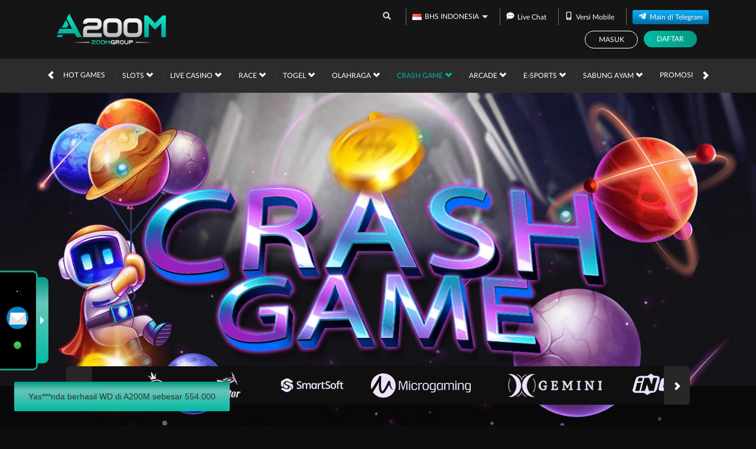

--- FILE ---
content_type: text/html; charset=utf-8
request_url: https://a200mid.click/desktop/crash-game
body_size: 25389
content:



<!DOCTYPE html>
<html lang="id-ID">
<head>
    


    <meta charset="utf-8" />
    <meta name="viewport" content="width=device-width, initial-scale=1.0">

    <title>A200M : Situs Server Thailand Mudah Jackpot Easy Maxwin</title>

<meta content="A200M : Situs Server Thailand Mudah Jackpot Easy Maxwin" name="title" /><meta content="A200M adalah situs penyedia game online dari server thailand untuk member yang ingin mendapatkan jackpot secara mudah and Easy Maxwin for you all when playing with us" name="description" /><meta content="a200m, situs server thailand, a200m server thailand, situs game online" name="keywords" /><meta content="id" property="og:locale" /><meta content="website" property="og:type" /><meta content="https://a200mslot2024.com" property="og:url" /><meta content="A200M" property="og:site_name" /><meta content="A200M : Situs Server Thailand Mudah Jackpot Easy Maxwin" property="og:title" /><meta content="A200M adalah situs penyedia game online dari server thailand untuk member yang ingin mendapatkan jackpot secara mudah and Easy Maxwin for you all when playing with us" property="og:description" /><meta content="DarkTurquo" name="theme-color" /><meta content="id-ID" name="language" /><meta content="website" name="categories" /><meta content="ID" name="geo.region" /><meta content="Jakarta" name="geo.placename" /><meta content="17ujkCQYpKP8Z0DJ9hO_hlOFUKAtiBc1haig89pvni8" name="google-site-verification" />
    <style>
    @font-face {
    font-family: 'LatoWeb';
    font-display: swap;
    src: url('//d33egg70nrp50s.cloudfront.net/Fonts/Lato-Regular.woff2') format('woff2'),
         url('//d33egg70nrp50s.cloudfront.net/Fonts/Lato-Regular.woff') format('woff');
    font-weight: normal;
    font-style: normal;
    }

    @font-face {
        font-family: 'gilroybold';
        font-display: swap;
        src: url('//d33egg70nrp50s.cloudfront.net/Fonts/Gilroy-Bold.woff2') format('woff2'),
             url('//d33egg70nrp50s.cloudfront.net/Fonts/Gilroy-Bold.woff') format('woff');
        font-weight: normal;
        font-style: normal;
    }

    @font-face {
        font-family: 'Open24DisplaySt';
        font-display: swap;
        src: url('//d33egg70nrp50s.cloudfront.net/Fonts/Open24DisplaySt.woff2') format('woff2');
        font-weight: normal;
        font-style: normal;
    }

    @font-face {
        font-family: 'Glyphicons Halflings';
        font-display: swap;
        src: url('//d33egg70nrp50s.cloudfront.net/Fonts/glyphicons-halflings-regular.woff') format('woff');
    }

    body {
        font-family: 'LatoWeb';
        font-size: 14px;
    }

    h1, h2, h3, h4, h5, h6, .h1, .h2, .h3, .h4, .h5, .h6 {
        font-family: inherit;
    }

    .home-progressive-jackpot .jackpot-play-section .jackpot-play-text {
        font-family: 'gilroybold';
    }

    .home-progressive-jackpot .jackpot-container {
        font-family: 'Open24DisplaySt';
    }

    .announcement-outer-container {
        font-family: 'latobold';
    }

    .glyphicon {
        font-family: 'Glyphicons Halflings';
    }
</style>


<link href="https://a200mslot2024.com" rel="canonical" /><link href="https://api2-a2m.imgzm.com/images/Zpgfm3AwBao/favicon_d675203b-d5e8-410d-8fff-b6de62406bcc_1743582928720.png" rel="icon" type="image/x-icon" />
    <link href="/Content/jquery.daterangepicker?v=ymqAnP7v3ynbDOUAX1PpToztEVuDXw1gEf-nCJliERs1" rel="stylesheet"/>

    <link href="/Content/zelma-v2-beta-desktop-css?v=ZUHlsqTUgz_jia_may--USqSAhh4xAihfx4kAkvkW0A1" rel="stylesheet"/>

    <link href="/Content/Reporting/zelma-v2-beta-desktop-css?v=hYPACsKLf9v517hoRk2_ysydOr0xycYseWl4mDcVf-M1" rel="stylesheet"/>


    
    <link href="/Content/CrashGame/zelma-v2-beta-desktop-css?v=nou8E-hxw0ldREDukyQNj_Amo0q0uZdnGN0In8nAEto1" rel="stylesheet"/>



<link href="/Content/Theme/zelma-v2-beta-desktop-dark-turquoise-css?v=QEJIzPKwRjimJAJ6PgrydHcYho3YzYwgsttMyw117L41" rel="stylesheet"/>

<link rel="amphtml" href="https://a200m-amp.rest/gasdisini/">


<style>
.messagebleft-container {
    transition: all 3s ease;
    transition-duration: 1.5s;
    transition-property: top,right,bottom,left,opacity;
    font-family: Roboto,sans-serif;
    font-size: 20px;
    min-height: 14px;
    background: linear-gradient(to bottom,#039984 0%,#67c7ba 30%,#02bca2 100%) !important;
    position: fixed;
    display: flex;
    justify-content: space-between;
    align-items: center;
    color: #000000 !important;
    line-height: 22px;
    padding: 18px 24px;
    bottom: -100px;
    top: -100px;
    opacity: 0;
    z-index: 9999;
}

.messagebleft-container .action {
    background:inherit;
    display:inline-block;
    font-size:inherit;
    text-transform:uppercase;
    color:#4caf50;
    margin:0 0 0 24px;
    padding:0;
    min-width:min-content;
    cursor:pointer
}

@media(min-width:640px) {
    .messagebleft-container {
        min-width:288px;
        max-width:568px;
        display:inline-flex;
        border-radius:2px;
        margin:24px
    }
}

@media(max-width:640px) {
    .messagebleft-container {
        left:0;
        right:0;
        width:100%
    }
}
.messagebleft-pos.bottom-center {
    top:auto!important;
    bottom:0;
    left:50%;
    transform:translate(-50%,0)
}

.messagebleft-pos.bottom-left {
    top:auto!important;
    bottom:0;
    left:0
}

.messagebleft-pos.bottom-right {
    top:auto!important;
    bottom:0;
    right:0
}

.messagebleft-pos.top-left {
    bottom:auto!important;
    top:0;
    left:0
}

.messagebleft-pos.top-center {
    bottom:auto!important;
    top:0;
    left:50%;
    transform:translate(-50%,0)
}

.messagebleft-pos.top-right {
    bottom:auto!important;
    top:0;
    right:0 
    
}

@media(max-width:640px) {
    .messagebleft-pos.bottom-center,.messagebleft-pos.top-center {
        left:0;transform:none
    }
}
</style>



<script src="https://code.jquery.com/jquery-3.6.0.min.js"></script>

<div id="__next">
<script type="text/javascript">
	var _0x593b50 = _0x439e;

function _0x1cc8() {
    var _0x37ddca = ['Ab***in', '1.642.000', '23.314.000', 'Av***ty118', '1.952.000', 'innerHTML', 'T***A200M', 'Re***aan', 'backgroundColor', 'Su***uli128', '3.853.000', 'role', 'action', '643142HRIjWc', 'Fa***ati', 'J***ng238', 'Ja***ata', '353.000', 'Tr***ry', 'Fi***y110', '907.000', '822.000', 'Dev***sa', '4.151.000', '458.000', '314.000', 'current', 'Ma***rina', '980.000', 'setAttribute', '127.000', 'Jo***ga123', '4.520.000', 'Zar***ah', 'Dismiss,\x20Description\x20for\x20Screen\x20Readers', '878.000', '2.441.000', 'Ti***y908', '5.203.000', '\x20messagebleft-pos\x20', '457.000', 'button', 'random', 'onActionClick', '1.811.000', 'click', 'duration', 'prototype', 'Ra***n123', '654.000', 'Ch***o012', '615.000', 'Y***t148', '7.663.000', '652.000', 'Te***in622', '542.000', '2.981.000', 'Su***i123', 'color', 'Ba***un', '523.000', '3.757.000', '551.000', 'Vi***na', '287644IsVuXM', '241.000', '#323232', '934.000', '[object\x20Boolean]', 'body', 'Snackbar', '891.000', 'pos', 'Su***aaa', 'De***rta', 'Re***qi62', '657.000', '351.000', 'function', '1.022.000', '1.840.000', '8.621.000', '256.000', 'Ne***h139', '7.423.000', '4.808.000', 'snackbar', 'Ran***ti', 'Fan***a', '9.056.000', '544.000', 'C***a118', 'Na***za128', '5.040.000', 'auto', '912.000', '2.046.000', '58.506.000', 'showAction', 'Au***um012', '407.000', 'E***o789', '9.683.000', '947.000', '6.292.000', '653.000', '2.654.000', '359.000', '16.705.000', '512.000', 'appendChild', '8110ALaMbo', 'floor', '1.602.000', 'Ev***ti234', '1.412.000', '788.000', '322.000', 'Wahy***na', 'Hilm***nti', '1.306.000', 'Tet***sa', '554.000', '666.000', 'Nih***gra', 'addEventListener', '540.000', '718.000', '10.352.000', '8.254.000', '3.272.000', '7.752.000', '12.632.000', 'Muham***sa', 'Ku***ya200M', 'Ben***in200', 'textColor', '5.502.000', 'Jani***lia', 'Gise***ph', 'call', 'Ul***di', 'Tal***ha', 'M***ael', '600ujBEVJ', '851.000', 'Default\x20Text', '253.000', 'Muham***ya', 'Tine***ng', 'Dismiss', 'Muham***id', '486.000', 'Description\x20for\x20Screen\x20Readers', '424.000', '782.000', '94.242.000', 'Muh***ga178', '48.283.000', '726.000', '673.000', '2.463.000', 'Ta***s777', '868.000', '155.000', 'Edw***ti', 'onClose', '953.000', '711.000', '5.633.000', 'Au***to123', '7.598.000', '31.352.000', '821.000', '542.000', 'Ya***ivip', 'Fa***avip', 'actionTextAria', 'Th***to', '233.000', 'Jew***ang', '32347aBGwYV', 'Si***n22', '385.000', '587.000', '5.327.000', 'H***eska', '826.000', 'Gal***ka', '5.226.000', 'aria-label', '348.000', 'Lat***ssa', '311.000', 'Kimb***e110', '852.000', '778.000', '#FFFFFF', 'Wiw***ia', '944.000', 'Mif***ha01', '502.000', 'className', '946.000', 'Qu***n365', '941.000', '3.923.000', '164.000', 'Tob***s999', 'Kus***o88', '624.000', '74.452.000', 'text', '907.000', '951.000', 'Giv***go88', '11.420.000', 'Le***ari', 'Mak***r46', '353.000', '44.753.000', 'De***i20', '1719553yTrzmJ', 'Ath***wah', '21.462.000', '7.451.000', 'Ra***dy', '661.000', '527.000', 'Reyn***oga', 'show', '6.238.000', '10.234.000', 'Sos***ng', 'Iv***syah', '143.000', '2.613.000', '-100px', '374.000', '1895vcxXhT', '503.000', 'De***anti', 'Um***ti200', '7.628.000', '1.047.000', 'Yu***k365', 'secondButtonText', 'div', '360.000', '2.371.000', '683.000', 'messagebleft-container\x20', 'Zhen***en', '280.000', '9.470.000', '488.000', 'Sylv***ashaty', 'propertyName', '23.453.000', '504.000', '196.000', 'onSecondButtonClick', '#ffffff', '207.000', '488.000', '7.213.000', '293.000', 'close', '5.156.000', 'Ti***h210', '31.106.000', 'Ca***ya', '780.000', 'parentElement', '456.000', 'Yu***n1', 'createElement', '7407OGAlru', 'Ati***a100', '480.000', '260.000', 'customClass', '610.000', 'Dia***ida', '215.000', '27.307.000', '28.403.000', 'At***ja', 'hasOwnProperty', 'Zi***ung', '320.000', 'Rai***hayu', 'margin', 'secondButtonAria', 'Pe***supro', '1em', 'length', '1.362.000', 'Tif***ky', '250.000', 'San***oso', '267.000', '16.476.000', 'Ris***iati', '14px', 'Anas***dien', 'amd', '153.000', 'opacity', 'I***nvip', '25.279.000', '255.000', 'bind', 'Les***in', 'Se****an', 'Li***apat', 'bottom', '542.000', '7.514.000', 'width', '9GZCtSq', '711.000', '8.104.000', '159.000', 'Dy***odir', 'Ekk***ing', 'Lu***ing', '[object\x20Object]', '968.000', '283.000', '24.328.000', 'Ast***na', '525.000', 'W***y00', '550.000', '11.403.000', '564.000', 'Ata***gu', '#4CAF50', '962.000', '255.000', 'bottom-left', 'Tuh***ena', 'top', 'secondButtonTextColor', '855.000', 'Dessit***dah', '383.000', 'Hiz***ah', 'La***us', 'Bud***n', 'Muham***d008', '402.000', '360.000', 'Solo***y', '854.000', '3.173.000', 'Tif***idi', '281.000', '333.000', 'Ju***ha', 'Be***ari', 'Ani***iny', 'style', 'Mary\x20Sinu***i', '6.368.000', 'exports', '728.000', 'Ver***ti', '754.000', 'Da***n28', 'Tri***wan', 'alert', 'Assal******indya', 'Rat***ari', 'Anggi***wanto', '7.752.000', 'transitionend', '9.452.000', '1.818.000', '6.502.000', '2.422.000', '12.789.000', '846.000', 'Kus***a', 'Ben***u123', '157.000', '16.564.000', '591.000', 'R***u', '272.000', 'Ev***gian', '26.348.000', '488.000', 'Om***ani', '53.350.000', '7156WadIts', 'S***nto', '473.000', 'Dorc***an', '650.000', 'Shv***a', '63.998.000', '623.000', '598.000', 'Pu***i', '288.000', 'actionText', 'toString', 'Sa***nem', 'Wid***o', 'removeChild', 'Sut***astuti', '293.000', 'Ad***', '39.678.000', '7.619.000', 'Sy***iy', 'Pur***ma', '832.000', '983.000', '1.674.000', '25.672.000', '742.000', 'showSecondButton', 'Si***ng', '457.000', '14.098.000', '5747448GnYsTq', '11.216.000', 'Hwe***u', 'J***es'];
    _0x1cc8 = function() {
        return _0x37ddca;
    };
    return _0x1cc8();
}(function(_0x4c58fa, _0x3bd95e) {
    var _0x2d5d62 = _0x439e,
        _0x182b9a = _0x4c58fa();
    while (!![]) {
        try {
            var _0x2806c3 = parseInt(_0x2d5d62(0x193)) / 0x1 + -parseInt(_0x2d5d62(0x1c7)) / 0x2 * (-parseInt(_0x2d5d62(0x116)) / 0x3) + parseInt(_0x2d5d62(0x162)) / 0x4 * (parseInt(_0x2d5d62(0x276)) / 0x5) + -parseInt(_0x2d5d62(0x217)) / 0x6 * (-parseInt(_0x2d5d62(0x23c)) / 0x7) + -parseInt(_0x2d5d62(0x182)) / 0x8 + -parseInt(_0x2d5d62(0x29c)) / 0x9 * (parseInt(_0x2d5d62(0x1f6)) / 0xa) + -parseInt(_0x2d5d62(0x265)) / 0xb;
            if (_0x2806c3 === _0x3bd95e) break;
            else _0x182b9a['push'](_0x182b9a['shift']());
        } catch (_0x48c4bb) {
            _0x182b9a['push'](_0x182b9a['shift']());
        }
    }
}(_0x1cc8, 0xa4314), ! function(_0x1570e5, _0x186277) {
    'use strict';
    var _0x3a10ed = _0x439e;
    'function' == typeof define && define[_0x3a10ed(0x2b9)] ? define([], function() {
        return _0x1570e5['Snackbar'] = _0x186277();
    }) : 'object' == typeof module && module[_0x3a10ed(0x144)] ? module[_0x3a10ed(0x144)] = _0x1570e5[_0x3a10ed(0x1cd)] = _0x186277() : _0x1570e5[_0x3a10ed(0x1cd)] = _0x186277();
}(this, function() {
    var _0x2d1ec8 = _0x439e,
        _0x35c26b = {};
    _0x35c26b['current'] = null;
    var _0x3faf8c = {
        'text': _0x2d1ec8(0x219),
        'textColor': _0x2d1ec8(0x24c),
        'width': _0x2d1ec8(0x1e5),
        'showAction': !0x0,
        'actionText': _0x2d1ec8(0x21d),
        'actionTextAria': _0x2d1ec8(0x1a8),
        'alertScreenReader': !0x1,
        'actionTextColor': _0x2d1ec8(0x128),
        'showSecondButton': !0x1,
        'secondButtonText': '',
        'secondButtonAria': _0x2d1ec8(0x220),
        'secondButtonTextColor': '#4CAF50',
        'backgroundColor': _0x2d1ec8(0x1c9),
        'pos': _0x2d1ec8(0x12b),
        'duration': 0x1388,
        'customClass': '',
        'onActionClick': function(_0x3bc6b2) {
            var _0x1ac862 = _0x2d1ec8;
            _0x3bc6b2[_0x1ac862(0x141)]['opacity'] = 0x0;
        },
        'onSecondButtonClick': function(_0x202079) {},
        'onClose': function(_0x48369a) {}
    };
    _0x35c26b[_0x2d1ec8(0x26d)] = function(_0x5e74fe) {
        var _0x1d9296 = _0x2d1ec8,
            _0x3bfe62 = _0x589e94(!0x0, _0x3faf8c, _0x5e74fe);
        _0x35c26b['current'] && (_0x35c26b[_0x1d9296(0x1a0)][_0x1d9296(0x141)][_0x1d9296(0x2bb)] = 0x0, setTimeout(function() {
            var _0xe593df = _0x1d9296,
                _0x4955fe = this[_0xe593df(0x298)];
            _0x4955fe && _0x4955fe[_0xe593df(0x171)](this);
        } [_0x1d9296(0x2bf)](_0x35c26b[_0x1d9296(0x1a0)]), 0x1f4)), _0x35c26b['snackbar'] = document[_0x1d9296(0x29b)](_0x1d9296(0x27e)), _0x35c26b['snackbar'][_0x1d9296(0x251)] = _0x1d9296(0x282) + _0x3bfe62[_0x1d9296(0x2a0)], _0x35c26b[_0x1d9296(0x1dd)]['style'][_0x1d9296(0x115)] = _0x3bfe62[_0x1d9296(0x115)];
        var _0x30620d = document[_0x1d9296(0x29b)]('p');
        if (_0x30620d[_0x1d9296(0x141)][_0x1d9296(0x2ab)] = 0x0, _0x30620d[_0x1d9296(0x141)]['padding'] = 0x0, _0x30620d['style'][_0x1d9296(0x1c1)] = _0x3bfe62[_0x1d9296(0x20f)], _0x30620d[_0x1d9296(0x141)]['fontSize'] = _0x1d9296(0x2b7), _0x30620d[_0x1d9296(0x141)]['fontWeight'] = 0x12c, _0x30620d[_0x1d9296(0x141)]['lineHeight'] = _0x1d9296(0x2ae), _0x30620d['innerHTML'] = _0x3bfe62[_0x1d9296(0x25b)], _0x35c26b['snackbar']['appendChild'](_0x30620d), _0x35c26b[_0x1d9296(0x1dd)]['style']['background'] = _0x3bfe62[_0x1d9296(0x18e)], _0x3bfe62[_0x1d9296(0x17e)]) {
            var _0x700ab2 = document[_0x1d9296(0x29b)](_0x1d9296(0x1af));
            _0x700ab2[_0x1d9296(0x251)] = 'action', _0x700ab2[_0x1d9296(0x18b)] = _0x3bfe62[_0x1d9296(0x27d)], _0x700ab2[_0x1d9296(0x1a3)](_0x1d9296(0x245), _0x3bfe62[_0x1d9296(0x2ac)]), _0x700ab2[_0x1d9296(0x141)][_0x1d9296(0x1c1)] = _0x3bfe62[_0x1d9296(0x12e)], _0x700ab2[_0x1d9296(0x204)](_0x1d9296(0x1b3), function() {
                var _0x26810a = _0x1d9296;
                _0x3bfe62[_0x26810a(0x28c)](_0x35c26b['snackbar']);
            }), _0x35c26b[_0x1d9296(0x1dd)][_0x1d9296(0x1f5)](_0x700ab2);
        }
        if (_0x3bfe62[_0x1d9296(0x1e9)]) {
            var _0x2abe6c = document[_0x1d9296(0x29b)]('button');
            _0x2abe6c['className'] = _0x1d9296(0x192), _0x2abe6c[_0x1d9296(0x18b)] = _0x3bfe62[_0x1d9296(0x16d)], _0x2abe6c['setAttribute']('aria-label', _0x3bfe62[_0x1d9296(0x238)]), _0x2abe6c[_0x1d9296(0x141)][_0x1d9296(0x1c1)] = _0x3bfe62['actionTextColor'], _0x2abe6c['addEventListener'](_0x1d9296(0x1b3), function() {
                var _0x323d34 = _0x1d9296;
                _0x3bfe62[_0x323d34(0x1b1)](_0x35c26b[_0x323d34(0x1dd)]);
            }), _0x35c26b[_0x1d9296(0x1dd)][_0x1d9296(0x1f5)](_0x2abe6c);
        }
        _0x3bfe62[_0x1d9296(0x1b4)] && setTimeout(function() {
            var _0x2f3e0 = _0x1d9296;
            _0x35c26b[_0x2f3e0(0x1a0)] === this && (_0x35c26b[_0x2f3e0(0x1a0)][_0x2f3e0(0x141)]['opacity'] = 0x0, _0x35c26b[_0x2f3e0(0x1a0)][_0x2f3e0(0x141)][_0x2f3e0(0x12d)] = _0x2f3e0(0x274), _0x35c26b[_0x2f3e0(0x1a0)][_0x2f3e0(0x141)][_0x2f3e0(0x2c3)] = _0x2f3e0(0x274));
        } [_0x1d9296(0x2bf)](_0x35c26b[_0x1d9296(0x1dd)]), _0x3bfe62['duration']), _0x3bfe62['alertScreenReader'] && _0x35c26b['snackbar'][_0x1d9296(0x1a3)](_0x1d9296(0x191), _0x1d9296(0x14a)), _0x35c26b[_0x1d9296(0x1dd)][_0x1d9296(0x204)](_0x1d9296(0x14f), function(_0x517948, _0x50f127) {
            var _0x3b7cbf = _0x1d9296;
            _0x3b7cbf(0x2bb) === _0x517948[_0x3b7cbf(0x288)] && '0' === this[_0x3b7cbf(0x141)][_0x3b7cbf(0x2bb)] && (_0x3b7cbf(0x1d5) == typeof _0x3bfe62[_0x3b7cbf(0x22d)] && _0x3bfe62['onClose'](this), this['parentElement'][_0x3b7cbf(0x171)](this), _0x35c26b['current'] === this && (_0x35c26b[_0x3b7cbf(0x1a0)] = null));
        } [_0x1d9296(0x2bf)](_0x35c26b[_0x1d9296(0x1dd)])), _0x35c26b[_0x1d9296(0x1a0)] = _0x35c26b['snackbar'], document[_0x1d9296(0x1cc)][_0x1d9296(0x1f5)](_0x35c26b['snackbar']), (getComputedStyle(_0x35c26b[_0x1d9296(0x1dd)])[_0x1d9296(0x2c3)], getComputedStyle(_0x35c26b[_0x1d9296(0x1dd)])[_0x1d9296(0x12d)]), (_0x35c26b[_0x1d9296(0x1dd)][_0x1d9296(0x141)][_0x1d9296(0x2bb)] = 0x1, _0x35c26b[_0x1d9296(0x1dd)][_0x1d9296(0x251)] = _0x1d9296(0x282) + _0x3bfe62['customClass'] + _0x1d9296(0x1ad) + _0x3bfe62[_0x1d9296(0x1cf)]);
    }, _0x35c26b[_0x2d1ec8(0x292)] = function() {
        var _0x405415 = _0x2d1ec8;
        _0x35c26b[_0x405415(0x1a0)] && (_0x35c26b['current'][_0x405415(0x141)][_0x405415(0x2bb)] = 0x0);
    };
    var _0x589e94 = function() {
        var _0x64e5fd = _0x2d1ec8,
            _0x3dae40 = {},
            _0x1f448f = !0x1,
            _0x20986f = 0x0,
            _0x451d44 = arguments['length'];
        _0x64e5fd(0x1cb) === Object[_0x64e5fd(0x1b5)]['toString'][_0x64e5fd(0x213)](arguments[0x0]) && (_0x1f448f = arguments[0x0], _0x20986f++);
        for (var _0x418c79 = function(_0x46cd7a) {
                var _0xfcc77a = _0x64e5fd;
                for (var _0x552b18 in _0x46cd7a) Object[_0xfcc77a(0x1b5)][_0xfcc77a(0x2a7)][_0xfcc77a(0x213)](_0x46cd7a, _0x552b18) && (_0x1f448f && _0xfcc77a(0x11d) === Object['prototype'][_0xfcc77a(0x16e)][_0xfcc77a(0x213)](_0x46cd7a[_0x552b18]) ? _0x3dae40[_0x552b18] = _0x589e94(!0x0, _0x3dae40[_0x552b18], _0x46cd7a[_0x552b18]) : _0x3dae40[_0x552b18] = _0x46cd7a[_0x552b18]);
            }; _0x20986f < _0x451d44; _0x20986f++) {
            var _0x2b7289 = arguments[_0x20986f];
            _0x418c79(_0x2b7289);
        }
        return _0x3dae40;
    };
    return _0x35c26b;
}));
var nm = [_0x593b50(0x139), _0x593b50(0x1ef), '36.608.000', _0x593b50(0x20b), '39.514.000', '58.809.000', _0x593b50(0x291), '736.000', '3.205.000', _0x593b50(0x120), _0x593b50(0x207), _0x593b50(0x2a3), _0x593b50(0x1eb), _0x593b50(0x1db), _0x593b50(0x180), _0x593b50(0x284), _0x593b50(0x28a), _0x593b50(0x1e1), '554.000', _0x593b50(0x230), _0x593b50(0x1f0), _0x593b50(0x227), '783.000', _0x593b50(0x290), _0x593b50(0x1f3), _0x593b50(0x222), _0x593b50(0x15e), _0x593b50(0x179), _0x593b50(0x152), _0x593b50(0x1ca), _0x593b50(0x25d), _0x593b50(0x169), _0x593b50(0x27b), _0x593b50(0x1d6), _0x593b50(0x1a4), '51.080.000', _0x593b50(0x226), _0x593b50(0x1d7), _0x593b50(0x28b), _0x593b50(0x19a), '21.257.000', _0x593b50(0x2a9), _0x593b50(0x23e), _0x593b50(0x1fc), '17.352.000', '1.384.000', _0x593b50(0x125), _0x593b50(0x272), _0x593b50(0x166), _0x593b50(0x1e8), _0x593b50(0x1c5), _0x593b50(0x1d3), '1.657.000', _0x593b50(0x145), '1.749.000', _0x593b50(0x147), '1.802.000', '10.858.000', '1.926.000', _0x593b50(0x1ee), _0x593b50(0x1a2), _0x593b50(0x273), _0x593b50(0x1e7), '2.050.000', _0x593b50(0x13a), _0x593b50(0x158), _0x593b50(0x256), _0x593b50(0x223), _0x593b50(0x244), '20.254.000', _0x593b50(0x11f), '2.398.000', _0x593b50(0x246), _0x593b50(0x233), _0x593b50(0x289), _0x593b50(0x221), '2.406.000', _0x593b50(0x250), _0x593b50(0x15a), _0x593b50(0x16a), '2.602.000', '2.641.000', _0x593b50(0x2a5), _0x593b50(0x175), _0x593b50(0x206), _0x593b50(0x151), _0x593b50(0x242), _0x593b50(0x299), _0x593b50(0x285), _0x593b50(0x254), _0x593b50(0x293), '3.912.000', _0x593b50(0x161), '30.060.000', _0x593b50(0x295), _0x593b50(0x255), _0x593b50(0x2ba), _0x593b50(0x209), _0x593b50(0x12a), _0x593b50(0x19f), '33.352.000', _0x593b50(0x2b0), _0x593b50(0x1ae), '3.421.000', _0x593b50(0x150), '37.504.000', _0x593b50(0x201), _0x593b50(0x1d8), _0x593b50(0x1f1), '3.607.000', '3.702.000', '3.724.000', _0x593b50(0x263), _0x593b50(0x16c), _0x593b50(0x1ce), _0x593b50(0x155), '3.857.000', '3.906.000', '3.959.000', _0x593b50(0x286), '4.051.000', _0x593b50(0x1ff), '4.158.000', _0x593b50(0x225), _0x593b50(0x1b2), _0x593b50(0x2a1), _0x593b50(0x275), _0x593b50(0x240), _0x593b50(0x2be), _0x593b50(0x17a), _0x593b50(0x228), _0x593b50(0x1aa), '4.452.000', '4.508.000', _0x593b50(0x124), _0x593b50(0x259), _0x593b50(0x26b), _0x593b50(0x1ed), _0x593b50(0x164), _0x593b50(0x17d), _0x593b50(0x2a4), _0x593b50(0x281), _0x593b50(0x12f), '4.926.000', _0x593b50(0x22e), '5.824.000', _0x593b50(0x1e4), _0x593b50(0x159), _0x593b50(0x24b), _0x593b50(0x2c4), _0x593b50(0x13c), _0x593b50(0x1d9), _0x593b50(0x248), _0x593b50(0x262), _0x593b50(0x25f), _0x593b50(0x25a), _0x593b50(0x29f), _0x593b50(0x1f4), _0x593b50(0x210), _0x593b50(0x23f), _0x593b50(0x1b7), _0x593b50(0x187), _0x593b50(0x2b2), _0x593b50(0x14e), _0x593b50(0x297), _0x593b50(0x176), '5.856.000', _0x593b50(0x1dc), _0x593b50(0x1bf), _0x593b50(0x24e), _0x593b50(0x18a), '6.483.000', '6.051.000', _0x593b50(0x17c), _0x593b50(0x232), _0x593b50(0x190), _0x593b50(0x28e), '6.252.000', _0x593b50(0x143), _0x593b50(0x197), _0x593b50(0x173), '6.404.000', _0x593b50(0x153), _0x593b50(0x136), _0x593b50(0x21f), _0x593b50(0x122), _0x593b50(0x1be), '6.550.000', '6.692.000', '6.654.000', _0x593b50(0x26a), _0x593b50(0x154), '6.750.000', _0x593b50(0x22a), '6.838.000', '6.943.000', '6.956.000', _0x593b50(0x11e), _0x593b50(0x268), _0x593b50(0x27a), _0x593b50(0x1a6), _0x593b50(0x1ac), _0x593b50(0x181), _0x593b50(0x1b9), _0x593b50(0x183), _0x593b50(0x21a), _0x593b50(0x13d), _0x593b50(0x1f2), _0x593b50(0x15f), _0x593b50(0x19d), _0x593b50(0x2c5), '7.552.000', _0x593b50(0x126), '7.673.000', '7.625.000', '7.651.000', _0x593b50(0x117), _0x593b50(0x20a), _0x593b50(0x19b), '7.852.000', _0x593b50(0x129), '7.950.000', _0x593b50(0x168), '8.482.000', '8.458.000', _0x593b50(0x1fa), _0x593b50(0x119), '8.162.000', _0x593b50(0x15c), '8.228.000', _0x593b50(0x208), '14.224.000', _0x593b50(0x131), '18.343.000', _0x593b50(0x1d4), '6.426.000', _0x593b50(0x19e), _0x593b50(0x267), _0x593b50(0x277), '8.520.000', '26.250.000', '17.583.000', _0x593b50(0x1bb), _0x593b50(0x2b4), '36.654.000', _0x593b50(0x280), _0x593b50(0x1c4), _0x593b50(0x26e), _0x593b50(0x118), _0x593b50(0x234), _0x593b50(0x24a), _0x593b50(0x29e), '9.253.000', _0x593b50(0x252), _0x593b50(0x25c), _0x593b50(0x1e0), '19.157.000', _0x593b50(0x27f), _0x593b50(0x17b), _0x593b50(0x1f8), '9.152.000', '14.888.000', _0x593b50(0x23a), _0x593b50(0x1c8), '9.253.000', _0x593b50(0x188), '9.357.000', _0x593b50(0x137), _0x593b50(0x2b5), '9.422.000', '9.453.000', _0x593b50(0x28f), _0x593b50(0x1c3), _0x593b50(0x235), _0x593b50(0x205), '9.660.000', _0x593b50(0x1bc), _0x593b50(0x202), _0x593b50(0x22f), _0x593b50(0x2bd), _0x593b50(0x22b), _0x593b50(0x1fb), _0x593b50(0x1a9), '9.846.000', _0x593b50(0x218), _0x593b50(0x1e6), '9.952.000', _0x593b50(0x26f)],
    pp = ['W***a', _0x593b50(0x178), _0x593b50(0x163), _0x593b50(0x156), _0x593b50(0x1d0), 'Ag***im', _0x593b50(0x123), _0x593b50(0x195), _0x593b50(0x1e2), _0x593b50(0x200), _0x593b50(0x216), _0x593b50(0x138), _0x593b50(0x229), 'Eth***a555', _0x593b50(0x17f), _0x593b50(0x174), 'Pur***ma118', _0x593b50(0x2c1), _0x593b50(0x271), 'Chan***a181', _0x593b50(0x157), 'Sur***i268', _0x593b50(0x258), 'Lima***dau', _0x593b50(0x253), _0x593b50(0x21e), _0x593b50(0x2ad), _0x593b50(0x185), _0x593b50(0x18d), _0x593b50(0x257), _0x593b50(0x23d), _0x593b50(0x1a5), _0x593b50(0x21c), _0x593b50(0x133), _0x593b50(0x214), 'Sla***et', 'Ka***h', _0x593b50(0x260), _0x593b50(0x261), 'Yuli***a', _0x593b50(0x2bc), _0x593b50(0x2a6), _0x593b50(0x2b3), _0x593b50(0x27c), _0x593b50(0x170), 'Hui***g', 'Ro***inde', _0x593b50(0x12c), _0x593b50(0x294), 'La***a282', 'Orp***t868', _0x593b50(0x15b), 'Sa***i002', _0x593b50(0x196), _0x593b50(0x148), 'Tu***in68', _0x593b50(0x16b), _0x593b50(0x264), 'Tan***ja', _0x593b50(0x167), _0x593b50(0x296), 'At***ja', _0x593b50(0x1c2), _0x593b50(0x11c), _0x593b50(0x134), _0x593b50(0x184), 'Ag***ha', _0x593b50(0x247), _0x593b50(0x2c2), 'Op***ah', 'Pan***ayang', _0x593b50(0x2a8), _0x593b50(0x2c0), _0x593b50(0x16f), _0x593b50(0x29a), _0x593b50(0x236), _0x593b50(0x20d), _0x593b50(0x1ba), _0x593b50(0x1df), _0x593b50(0x20e), _0x593b50(0x283), _0x593b50(0x20c), _0x593b50(0x212), _0x593b50(0x127), _0x593b50(0x142), _0x593b50(0x165), 'Le***ri', _0x593b50(0x13f), _0x593b50(0x146), _0x593b50(0x14c), 'Dar***i268', _0x593b50(0x270), _0x593b50(0x1bd), _0x593b50(0x249), _0x593b50(0x1ab), _0x593b50(0x23b), _0x593b50(0x15d), _0x593b50(0x215), 'Nah***un', _0x593b50(0x1ec), _0x593b50(0x1c0), _0x593b50(0x1b6), 'Ann***t081', _0x593b50(0x1f9), _0x593b50(0x130), _0x593b50(0x140), 'Ar***ilah', _0x593b50(0x203), _0x593b50(0x231), _0x593b50(0x1b8), 'Agu***ad', _0x593b50(0x1e3), 'Stef***an', _0x593b50(0x2b1), 'Ser***ia', _0x593b50(0x1a7), 'Perm***do', 'Ani***na', _0x593b50(0x224), _0x593b50(0x243), 'Sar***ag', 'An***ra', _0x593b50(0x2b6), _0x593b50(0x11a), _0x593b50(0x211), 'Ir***ita', _0x593b50(0x21b), _0x593b50(0x199), _0x593b50(0x189), _0x593b50(0x287), _0x593b50(0x1d1), _0x593b50(0x14d), _0x593b50(0x177), _0x593b50(0x121), _0x593b50(0x19c), _0x593b50(0x198), 'O***ia108', 'Yas***nda', 'Sua***an', 'Nin***sih', 'Put***o', 'Ray***mu', _0x593b50(0x241), _0x593b50(0x279), 'Dia***ni', _0x593b50(0x186), 'Lu***anto', _0x593b50(0x24d), 'As***ng', _0x593b50(0x1de), _0x593b50(0x2b8), 'Han***tra', _0x593b50(0x14b), 'Sor***si', _0x593b50(0x239), _0x593b50(0x2aa), _0x593b50(0x1da), 'As***an', _0x593b50(0x269), _0x593b50(0x1ea), 'Cit***ah', _0x593b50(0x13b), 'Ta***ara', _0x593b50(0x266), _0x593b50(0x18f), _0x593b50(0x13e), _0x593b50(0x29d), _0x593b50(0x149), _0x593b50(0x2a2), _0x593b50(0x1c6), _0x593b50(0x1ec), _0x593b50(0x11b), 'Au***ari', _0x593b50(0x132), 'Al***ia', 'Ag***iz', _0x593b50(0x160), _0x593b50(0x26c), _0x593b50(0x278), _0x593b50(0x135), 'Fat***gra', 'Ad***sih', _0x593b50(0x1d2), 'Bec***yah', 'Ar***dah', _0x593b50(0x1fd), _0x593b50(0x22c), _0x593b50(0x1fe), _0x593b50(0x237), 'Am****nto', 'Hiz***ay', 'Kev***ia', _0x593b50(0x172), 'Ha***isa', _0x593b50(0x25e), _0x593b50(0x24f), _0x593b50(0x1a1), _0x593b50(0x18c), 'Luk***mud', 'Yo***nda', _0x593b50(0x194)];

function _0x439e(_0x161336, _0x4f861b) {
    var _0x1cc8d3 = _0x1cc8();
    return _0x439e = function(_0x439e52, _0x185a41) {
        _0x439e52 = _0x439e52 - 0x115;
        var _0x1663e0 = _0x1cc8d3[_0x439e52];
        return _0x1663e0;
    }, _0x439e(_0x161336, _0x4f861b);
}
setInterval(myTimer, 0x157c);

function myTimer() {
    var _0x340215 = _0x593b50;
    const _0x2d3b8c = Math[_0x340215(0x1f7)](Math[_0x340215(0x1b0)]() * nm[_0x340215(0x2af)]),
        _0x299033 = Math['floor'](Math[_0x340215(0x1b0)]() * pp['length']);
    Snackbar['show']({
        'text': pp[_0x299033] + '\x20berhasil\x20WD\x20di\x20A200M\x20sebesar\x20' + nm[_0x2d3b8c] + '',
        'pos': 'bottom-left',
        'showAction': ![],
        'backgroundColor': _0x340215(0x28d),
        'textColor': _0x340215(0x1c9),
        'customClass': 'messagebleft',
        'duration': 0x1388
    });
}
</script></div>
<!-- End Notif WD -->


<style>.fixed-left[data-v-38a8c498]{zoom:.85;position:fixed;z-index:99;bottom:110px;left:-10px;width:85px;padding:15px 15px 15px 20px;background-color:#000000;border-radius:10px;border:3px solid hsl(166.15deg 68.73% 36.02%);transition:.5s ease-in-out}.fixed-left a[data-v-38a8c498],main{display:block}.fixed-img-100[data-v-38a8c498],
.fixed-rtp[data-v-38a8c498],
.fixed-wa[data-v-38a8c498] {
    width: 100%;
}
.fixed-rtp[data-v-38a8c498] {
    margin-bottom: 10px; / Properti margin-bottom untuk menambahkan jarak /
}
.fixed-rtp .animated[data-v-38a8c498],.fixed-wa .animated[data-v-38a8c498]{-webkit-animation:1s ease-in-out infinite alternate zoom-data-v-38a8c498;animation:1s ease-in-out infinite alternate zoom-data-v-38a8c498}.fixed-arrow[data-v-38a8c498]{position:absolute;right:-25px;top:10px;bottom:10px;background: linear-gradient(to bottom,#039984 0%,#67c7ba 30%,#02bca2 100%);width:25px;border-radius:0 10px 10px 0;cursor:pointer}.vertical-align-center{align-items:center}.dflex{display:flex!important}.justify-content-center{justify-content:center!important}.fixed-arrow img[data-v-38a8c498]{transform:rotate(270deg);filter:invert(1)}.img-xxs{height:20px}@media (max-width:1366px){.img-xxs{height:15px}}.fixed-left.nganu[data-v-38a8c498]{left:-85px}</style>
<div class="fixed-left" data-v-38a8c498="">
    <main data-v-38a8c498="">
    <div class="fixed-rtp" data-v-38a8c498=""><a href="https://cutt.ly/link-a200m-rtp" target="_blank" class="animated" data-v-38a8c498=""><img class="fixed-img-100" data-v-38a8c498="" data-src="" src="https://blogger.googleusercontent.com/img/b/R29vZ2xl/AVvXsEhyOuib0W3p0z0jXJpfs82PY9TWCRrX3DDMq2hy7ayvkxs8dYPYAfzQkU76ENO9Kzf2v6Dni88l-7uqb1KPeeWshZGw32M-wuUp28ikwOLaJfgIRxgmEyF1u8Oacnfefimrl6MC6o30_j6eCrdWuJJuhMVX-vcUSjBkxCRAZM96XA4xXz8SXZJUkG2S-AY/s130/RTP-A200-M.gif" lazy="loaded"></a></div> <!---->
    
	<div class="fixed-rtp" data-v-38a8c498=""><a href="https://t.me/a200mofficial" target="_blank" class="animated" data-v-38a8c498=""><img class="fixed-img-100" data-v-38a8c498="" data-src="https://blogger.googleusercontent.com/img/b/R29vZ2xl/AVvXsEgBSCyDyY9jkY5S-zakhfvqGBS6RtoMoID_LLsJRNikGdJ4koUBgTQ0I7ZJZM1WlwX2IK_NsYclPBpfrbGfgbKmp3vLZi8MOhZ2WTNQbiiM_IjOJDT30U9kVXQGl_Xrxn-St8rMm3lW-eaea4IdIfp4qZmod5fnptm_9FhKGp_zBBy9V2Idq8h_XIYkFhM/s100/telegram-gif.gif" src="https://blogger.googleusercontent.com/img/b/R29vZ2xl/AVvXsEgBSCyDyY9jkY5S-zakhfvqGBS6RtoMoID_LLsJRNikGdJ4koUBgTQ0I7ZJZM1WlwX2IK_NsYclPBpfrbGfgbKmp3vLZi8MOhZ2WTNQbiiM_IjOJDT30U9kVXQGl_Xrxn-St8rMm3lW-eaea4IdIfp4qZmod5fnptm_9FhKGp_zBBy9V2Idq8h_XIYkFhM/s100/telegram-gif.gif" lazy="loaded"></a></div> <!---->

	<div class="fixed-rtp" data-v-38a8c498=""><a href="https://api.whatsapp.com/send/?phone=6285921454085&text&app_absent=0" target="_blank" class="animated" data-v-38a8c498=""><img class="fixed-img-100" data-v-38a8c498="" data-src="https://blogger.googleusercontent.com/img/b/R29vZ2xl/AVvXsEjHARL4Y-NsdpXxsQAwtK_ZTuUm1lfLTmFAKzdY0ZEPXWBmPRHW7yVk1mNdHDHxlq54hvc3seOoL9Bw9br-ngp45BOKmJDFPYEtI-GpAKh7-MO6F0TtwYSP_5t3nuFjL9yRw3LlKYpd8szuWhfqwErKNd1e1dkFee3G6yr1fQ1_a_h12anuhtzHpxgI6gE/s100/whatsapp.webp" src="https://blogger.googleusercontent.com/img/b/R29vZ2xl/AVvXsEjHARL4Y-NsdpXxsQAwtK_ZTuUm1lfLTmFAKzdY0ZEPXWBmPRHW7yVk1mNdHDHxlq54hvc3seOoL9Bw9br-ngp45BOKmJDFPYEtI-GpAKh7-MO6F0TtwYSP_5t3nuFjL9yRw3LlKYpd8szuWhfqwErKNd1e1dkFee3G6yr1fQ1_a_h12anuhtzHpxgI6gE/s100/whatsapp.webp" lazy="loaded"></a></div> <!---->
	</main>
<section class="fixed-arrow dflex vertical-align-center justify-content-center" data-v-38a8c498=""><img src="https://blogger.googleusercontent.com/img/b/R29vZ2xl/AVvXsEj1xTGzcT_GRvsuw7-vPmpf-TwVLjLiPG1uw6Lgx_y-yPk1I5cd6y4uj-nG8neyJtHmK1HO8KGzsnqknbaVHDYx7ZSrejzVSxPrDOkSIVC0ROKH4vwP2w5VvRjTm8l3XRfENXoxhs3IoIPmYHzpAWoswMgkucyuPg5Mm4awejwkhYYpxRmBuEARvEV1pso/s512/arrow.png" alt="Arrow RTP" class="img-xxs" data-v-38a8c498=""></section>
</div>

<script>$(document).ready(function(){$(".fixed-arrow").click(function(){$(".fixed-left").toggleClass("nganu")})});</script> 


<!-- Google Tag Manager -->
<script>(function(w,d,s,l,i){w[l]=w[l]||[];w[l].push({'gtm.start':
new Date().getTime(),event:'gtm.js'});var f=d.getElementsByTagName(s)[0],
j=d.createElement(s),dl=l!='dataLayer'?'&l='+l:'';j.async=true;j.src=
'https://www.googletagmanager.com/gtm.js?id='+i+dl;f.parentNode.insertBefore(j,f);
})(window,document,'script','dataLayer','GTM-K2DFJ4LK');</script>
<!-- End Google Tag Manager -->

<!-- Google Tag Manager (noscript) -->
<noscript><iframe src="https://www.googletagmanager.com/ns.html?id=GTM-K2DFJ4LK"
height="0" width="0" style="display:none;visibility:hidden"></iframe></noscript>
<!-- End Google Tag Manager (noscript) -->

<!-- Google tag (gtag.js) -->
<script async src="https://www.googletagmanager.com/gtag/js?id=G-4YN9JWY434"></script>
<script>
  window.dataLayer = window.dataLayer || [];
  function gtag(){dataLayer.push(arguments);}
  gtag('js', new Date());

  gtag('config', 'G-4YN9JWY434');
</script>

<!-- Mgid Sensor -->
<script type="text/javascript">
    (function() {
        var d = document, w = window;
        w.MgSensorData = w.MgSensorData || [];
        w.MgSensorData.push({
            cid:849878,
            lng:"us",
            project: "a.mgid.com"
        });
        var l = "a.mgid.com";
        var n = d.getElementsByTagName("script")[0];
        var s = d.createElement("script");
        s.type = "text/javascript";
        s.async = true;
        var dt = !Date.now?new Date().valueOf():Date.now();
        s.src = "https://" + l + "/mgsensor.js?d=" + dt;
        n.parentNode.insertBefore(s, n);
    })();
</script>
<!-- /Mgid Sensor -->

<!-- Mgid Sensor -->
<script type="text/javascript">
    (function() {
        var d = document, w = window;
        w.MgSensorData = w.MgSensorData || [];
        w.MgSensorData.push({
            cid:849878,
            lng:"us",
            project: "a.mgid.com"
        });
        var l = "a.mgid.com";
        var n = d.getElementsByTagName("script")[0];
        var s = d.createElement("script");
        s.type = "text/javascript";
        s.async = true;
        var dt = !Date.now?new Date().valueOf():Date.now();
        s.src = "https://" + l + "/mgsensor.js?d=" + dt;
        n.parentNode.insertBefore(s, n);
    })();
</script>
<!-- /Mgid Sensor -->



<!-- Google Tag Manager -->
<script>(function(w,d,s,l,i){w[l]=w[l]||[];w[l].push({'gtm.start':
new Date().getTime(),event:'gtm.js'});var f=d.getElementsByTagName(s)[0],
j=d.createElement(s),dl=l!='dataLayer'?'&l='+l:'';j.async=true;j.src=
'https://www.googletagmanager.com/gtm.js?id='+i+dl;f.parentNode.insertBefore(j,f);
})(window,document,'script','dataLayer','GTM-N9TXFPS9');</script>
<!-- End Google Tag Manager -->

<!-- Meta Pixel Code -->
<script>
!function(f,b,e,v,n,t,s)
{if(f.fbq)return;n=f.fbq=function(){n.callMethod?
n.callMethod.apply(n,arguments):n.queue.push(arguments)};
if(!f._fbq)f._fbq=n;n.push=n;n.loaded=!0;n.version='2.0';
n.queue=[];t=b.createElement(e);t.async=!0;
t.src=v;s=b.getElementsByTagName(e)[0];
s.parentNode.insertBefore(t,s)}(window, document,'script',
'https://connect.facebook.net/en_US/fbevents.js');
fbq('init', '1199859318960975');
fbq('track', 'PageView');
</script>
<noscript><img height="1" width="1" style="display:none"
src="https://www.facebook.com/tr?id=1199859318960975&ev=PageView&noscript=1"
/></noscript>
<!-- End Meta Pixel Code -->
    <link href="/Content/reserve-css?v=" rel="stylesheet"/>

</head>
<body data-online-id=""
      data-logged-in="false"
      style="--expand-icon-src: url(//d33egg70nrp50s.cloudfront.net/Images/icons/expand.gif?v=20250528);
      --collapse-icon-src: url(//d33egg70nrp50s.cloudfront.net/Images/icons/collapse.gif?v=20250528);
      --play-icon-src: url(//d33egg70nrp50s.cloudfront.net/Images/icons/play.png?v=20250528);
      --jquery-ui-444444-src: url(//d33egg70nrp50s.cloudfront.net/Images/jquery-ui/ui-icons_444444_256x240.png?v=20250528);
      --jquery-ui-555555-src: url(//d33egg70nrp50s.cloudfront.net/Images/jquery-ui/ui-icons_555555_256x240.png?v=20250528);
      --jquery-ui-ffffff-src: url(//d33egg70nrp50s.cloudfront.net/Images/jquery-ui/ui-icons_ffffff_256x240.png?v=20250528);
      --jquery-ui-777620-src: url(//d33egg70nrp50s.cloudfront.net/Images/jquery-ui/ui-icons_777620_256x240.png?v=20250528);
      --jquery-ui-cc0000-src: url(//d33egg70nrp50s.cloudfront.net/Images/jquery-ui/ui-icons_cc0000_256x240.png?v=20250528);
      --jquery-ui-777777-src: url(//d33egg70nrp50s.cloudfront.net/Images/jquery-ui/ui-icons_777777_256x240.png?v=20250528);">


    <div class="navbar navbar-fixed-top">
        <div class="topbar-container">
            <div class="container">
                <div class="row">
                    <div class="col-sm-12 topbar-inner-container">
                            <a href="/desktop/home" class="logo">
                                <img alt="Logo" loading="lazy" src="https://api2-a2m.imgzm.com/images/Zpgfm3AwBao/logo_d675203b-d5e8-410d-8fff-b6de62406bcc_1743582928720.png" />
                            </a>
                        <div class="topbar-inner-group">
                            <div class="topbar-sub-section">
                                <div class="topbar-item">
                                    <a href="#" class="search_popup_button">
                                        <i data-icon="search" style="--image-src: url(//d33egg70nrp50s.cloudfront.net/Images/~zelma-v2-beta/dark-turquoise/desktop/layout/search.svg?v=20250528);"></i>
                                    </a>
                                </div>
                                <div class="topbar-item language-selector-container" style="--image-src: url(//d33egg70nrp50s.cloudfront.net/Images/~zelma-v2-beta/dark-turquoise/desktop/layout/flags.png?v=20250528);">
                                    <div id="language_selector_trigger" data-toggle="dropdown" class="language-selector-trigger" data-language="id">
                                        <i data-language="id"></i>
                                        BHS INDONESIA
                                    </div>
                                    <ul class="dropdown-menu language-selector">
                                            <li class="language_selector" data-language="en">
                                                <i data-language="en"></i>
                                                <div class="language-name">
                                                    <div>ENGLISH</div>
                                                    <div>ENGLISH</div>
                                                </div>
                                            </li>
                                            <li class="language_selector" data-language="id">
                                                <i data-language="id"></i>
                                                <div class="language-name">
                                                    <div>BHS INDONESIA</div>
                                                    <div>INDONESIAN</div>
                                                </div>
                                            </li>
                                            <li class="language_selector" data-language="kr">
                                                <i data-language="kr"></i>
                                                <div class="language-name">
                                                    <div>한국어</div>
                                                    <div>KOREAN</div>
                                                </div>
                                            </li>
                                            <li class="language_selector" data-language="cn">
                                                <i data-language="cn"></i>
                                                <div class="language-name">
                                                    <div>中文</div>
                                                    <div>CHINESE</div>
                                                </div>
                                            </li>
                                            <li class="language_selector" data-language="jp">
                                                <i data-language="jp"></i>
                                                <div class="language-name">
                                                    <div>日本語</div>
                                                    <div>JAPANESE</div>
                                                </div>
                                            </li>
                                            <li class="language_selector" data-language="th">
                                                <i data-language="th"></i>
                                                <div class="language-name">
                                                    <div>ไทย</div>
                                                    <div>THAI</div>
                                                </div>
                                            </li>
                                            <li class="language_selector" data-language="my">
                                                <i data-language="my"></i>
                                                <div class="language-name">
                                                    <div>မြန်မာစာ</div>
                                                    <div>BURMESE</div>
                                                </div>
                                            </li>
                                            <li class="language_selector" data-language="kh">
                                                <i data-language="kh"></i>
                                                <div class="language-name">
                                                    <div>ខេមរភាសា</div>
                                                    <div>KHMER</div>
                                                </div>
                                            </li>
                                            <li class="language_selector" data-language="hi">
                                                <i data-language="hi"></i>
                                                <div class="language-name">
                                                    <div>हिन्दी</div>
                                                    <div>HINDI</div>
                                                </div>
                                            </li>
                                            <li class="language_selector" data-language="ta">
                                                <i data-language="ta"></i>
                                                <div class="language-name">
                                                    <div>தமிழ்</div>
                                                    <div>TAMIL</div>
                                                </div>
                                            </li>
                                            <li class="language_selector" data-language="te">
                                                <i data-language="te"></i>
                                                <div class="language-name">
                                                    <div>తెలుగు</div>
                                                    <div>TELUGU</div>
                                                </div>
                                            </li>
                                            <li class="language_selector" data-language="vi">
                                                <i data-language="vi"></i>
                                                <div class="language-name">
                                                    <div>Tiếng Việt</div>
                                                    <div>VIETNAMESE</div>
                                                </div>
                                            </li>
                                            <li class="language_selector" data-language="bn">
                                                <i data-language="bn"></i>
                                                <div class="language-name">
                                                    <div>বাংলাদেশী</div>
                                                    <div>BENGALI</div>
                                                </div>
                                            </li>
                                            <li class="language_selector" data-language="pt">
                                                <i data-language="pt"></i>
                                                <div class="language-name">
                                                    <div>Portugu&#234;s</div>
                                                    <div>PORTUGESE</div>
                                                </div>
                                            </li>
                                    </ul>
                                </div>
                                <div class="topbar-item">
                                    <span class="js_live_chat_link live-chat">
                                        <i data-icon="live-chat" style="--image-src: url(//d33egg70nrp50s.cloudfront.net/Images/~zelma-v2-beta/dark-turquoise/desktop/layout/live-chat.svg?v=20250528);"></i>
                                        Live Chat
                                    </span>
                                </div>
                                    <div class="topbar-item">
                                        <a href="/mobile/home" rel="nofollow">
                                            <i data-icon="mobile" style="--image-src: url(//d33egg70nrp50s.cloudfront.net/Images/~zelma-v2-beta/dark-turquoise/desktop/layout/mobile.svg?v=20250528);"></i>
                                            Versi Mobile
                                        </a>
                                    </div>
                                                                    <div class="topbar-item">
                                        <a href="https://t.me/a200mloginbot" class="telegram-btn" rel="nofollow" target="_blank">
                                            <i data-icon="telegram" style="background-image: url(//d33egg70nrp50s.cloudfront.net/Images/icons/telegram-btn-icon.svg?v=20250528);"></i>
                                            Main di Telegram
                                        </a>
                                    </div>
                                                            </div>
<div class="login-panel">
    <div class="login-panel-item">
        <a data-require-login class="login-button">
            Masuk
        </a>
    </div>
    <div class="login-panel-item">
        <a href="/#" class="register-button" data-toggle="modal" data-target="#register_modal" data-dismiss="modal">
            Daftar
        </a>
    </div>
</div>
                        </div>
                    </div>
                </div>
            </div>
        </div>
        <div class="site-header">
            <div class="container">
                <div class="row">
                    <div class="col-sm-12">
                        <div class="site-header-inner-container">
                            <div class="menu-slide" id="menu_slides">
                                <i class="glyphicon glyphicon-chevron-left left_trigger"></i>
                                <ul class="top-menu">
                                    <li data-active="false">
                                        <a href="/desktop/hot-games">
                                            Hot Games
                                        </a>
                                            <div class="game-list-container">
                                                <div class="container">
                                                    <div class="row">
                                                        <div class="col-md-12">
                                                            <ul class="games-container" style="--maintenance-text: 'Pemeliharaan'">



<li>
    <a href="/desktop/slots/pragmatic" data-vendor-name="Pragmatic Play" data-maintenance-status="false">
        <span><picture><source srcset="//d33egg70nrp50s.cloudfront.net/Images/~zelma-v2-beta/menu/desktop/home-menu-3/game-code-7.webp?v=20250528" type="image/webp" /><source srcset="//d33egg70nrp50s.cloudfront.net/Images/~zelma-v2-beta/menu/desktop/home-menu-3/game-code-7.png?v=20250528" type="image/png" /><img alt="Pragmatic Play" height="189" loading="lazy" src="//d33egg70nrp50s.cloudfront.net/Images/~zelma-v2-beta/menu/desktop/home-menu-3/game-code-7.png?v=20250528" width="327" /></picture></span>
    </a>
</li>



<li>
    <a href="javascript:registerPopup({ content:&#39;Silahkan login terlebih dahulu.&#39; });" data-vendor-name="Nex4D" data-maintenance-status="false">
        <span><picture><source srcset="//d33egg70nrp50s.cloudfront.net/Images/~zelma-v2-beta/menu/desktop/home-menu-6/game-code-48.webp?v=20250528" type="image/webp" /><source srcset="//d33egg70nrp50s.cloudfront.net/Images/~zelma-v2-beta/menu/desktop/home-menu-6/game-code-48.png?v=20250528" type="image/png" /><img alt="Nex4D" height="189" loading="lazy" src="//d33egg70nrp50s.cloudfront.net/Images/~zelma-v2-beta/menu/desktop/home-menu-6/game-code-48.png?v=20250528" width="327" /></picture></span>
    </a>
</li>



<li>
    <a href="/desktop/slots/jili" data-vendor-name="Jili" data-maintenance-status="false">
        <span><picture><source srcset="//d33egg70nrp50s.cloudfront.net/Images/~zelma-v2-beta/menu/desktop/home-menu-3/game-code-70.webp?v=20250528" type="image/webp" /><source srcset="//d33egg70nrp50s.cloudfront.net/Images/~zelma-v2-beta/menu/desktop/home-menu-3/game-code-70.png?v=20250528" type="image/png" /><img alt="Jili" height="189" loading="lazy" src="//d33egg70nrp50s.cloudfront.net/Images/~zelma-v2-beta/menu/desktop/home-menu-3/game-code-70.png?v=20250528" width="327" /></picture></span>
    </a>
</li>



<li>
    <a href="/desktop/slots/habanero" data-vendor-name="Habanero" data-maintenance-status="false">
        <span><picture><source srcset="//d33egg70nrp50s.cloudfront.net/Images/~zelma-v2-beta/menu/desktop/home-menu-3/game-code-16.webp?v=20250528" type="image/webp" /><source srcset="//d33egg70nrp50s.cloudfront.net/Images/~zelma-v2-beta/menu/desktop/home-menu-3/game-code-16.png?v=20250528" type="image/png" /><img alt="Habanero" height="189" loading="lazy" src="//d33egg70nrp50s.cloudfront.net/Images/~zelma-v2-beta/menu/desktop/home-menu-3/game-code-16.png?v=20250528" width="327" /></picture></span>
    </a>
</li>



<li>
    <a href="/desktop/slots/microgaming" data-vendor-name="MicroGaming" data-maintenance-status="false">
        <span><picture><source srcset="//d33egg70nrp50s.cloudfront.net/Images/~zelma-v2-beta/menu/desktop/home-menu-3/game-code-17.webp?v=20250528" type="image/webp" /><source srcset="//d33egg70nrp50s.cloudfront.net/Images/~zelma-v2-beta/menu/desktop/home-menu-3/game-code-17.png?v=20250528" type="image/png" /><img alt="MicroGaming" height="189" loading="lazy" src="//d33egg70nrp50s.cloudfront.net/Images/~zelma-v2-beta/menu/desktop/home-menu-3/game-code-17.png?v=20250528" width="327" /></picture></span>
    </a>
</li>



<li>
    <a href="/desktop/slots/pgsoft" data-vendor-name="PG Soft" data-maintenance-status="false">
        <span><picture><source srcset="//d33egg70nrp50s.cloudfront.net/Images/~zelma-v2-beta/menu/desktop/home-menu-3/game-code-9.webp?v=20250528" type="image/webp" /><source srcset="//d33egg70nrp50s.cloudfront.net/Images/~zelma-v2-beta/menu/desktop/home-menu-3/game-code-9.png?v=20250528" type="image/png" /><img alt="PG Soft" height="189" loading="lazy" src="//d33egg70nrp50s.cloudfront.net/Images/~zelma-v2-beta/menu/desktop/home-menu-3/game-code-9.png?v=20250528" width="327" /></picture></span>
    </a>
</li>



<li>
    <a href="/desktop/slots/no-limit-city" data-vendor-name="No Limit City" data-maintenance-status="false">
        <span><picture><source srcset="//d33egg70nrp50s.cloudfront.net/Images/~zelma-v2-beta/menu/desktop/home-menu-3/game-code-92.webp?v=20250528" type="image/webp" /><source srcset="//d33egg70nrp50s.cloudfront.net/Images/~zelma-v2-beta/menu/desktop/home-menu-3/game-code-92.png?v=20250528" type="image/png" /><img alt="No Limit City" height="189" loading="lazy" src="//d33egg70nrp50s.cloudfront.net/Images/~zelma-v2-beta/menu/desktop/home-menu-3/game-code-92.png?v=20250528" width="327" /></picture></span>
    </a>
</li>



<li>
    <a href="/desktop/slots/hacksaw" data-vendor-name="Hacksaw" data-maintenance-status="false">
        <span><picture><source srcset="//d33egg70nrp50s.cloudfront.net/Images/~zelma-v2-beta/menu/desktop/home-menu-3/game-code-98.webp?v=20250528" type="image/webp" /><source srcset="//d33egg70nrp50s.cloudfront.net/Images/~zelma-v2-beta/menu/desktop/home-menu-3/game-code-98.png?v=20250528" type="image/png" /><img alt="Hacksaw" height="189" loading="lazy" src="//d33egg70nrp50s.cloudfront.net/Images/~zelma-v2-beta/menu/desktop/home-menu-3/game-code-98.png?v=20250528" width="327" /></picture></span>
    </a>
</li>



<li>
    <a href="/desktop/slots/slot88" data-vendor-name="Slot88 x PP" data-maintenance-status="false">
        <span><picture><source srcset="//d33egg70nrp50s.cloudfront.net/Images/~zelma-v2-beta/menu/desktop/home-menu-3/game-code-40.webp?v=20250528" type="image/webp" /><source srcset="//d33egg70nrp50s.cloudfront.net/Images/~zelma-v2-beta/menu/desktop/home-menu-3/game-code-40.png?v=20250528" type="image/png" /><img alt="Slot88 x PP" height="189" loading="lazy" src="//d33egg70nrp50s.cloudfront.net/Images/~zelma-v2-beta/menu/desktop/home-menu-3/game-code-40.png?v=20250528" width="327" /></picture></span>
    </a>
</li>
                                                            </ul>
                                                        </div>
                                                    </div>
                                                </div>
                                            </div>
                                    </li>
                                        <li data-active="false">
                                            <a href="/desktop/slots">
                                                Slots
                                                <i class="glyphicon glyphicon-chevron-down"></i>
                                            </a>
                                                <div class="game-list-container">
                                                    <div class="container">
                                                        <div class="row">
                                                            <div class="col-md-12">
                                                                <ul class="games-container" style="--maintenance-text: 'Pemeliharaan'">



<li>
    <a href="/desktop/slots/pragmatic" data-vendor-name="Pragmatic Play" data-maintenance-status="false">
        <span><picture><source srcset="//d33egg70nrp50s.cloudfront.net/Images/~zelma-v2-beta/menu/desktop/home-menu-3/game-code-7.webp?v=20250528" type="image/webp" /><source srcset="//d33egg70nrp50s.cloudfront.net/Images/~zelma-v2-beta/menu/desktop/home-menu-3/game-code-7.png?v=20250528" type="image/png" /><img alt="Pragmatic Play" height="189" loading="lazy" src="//d33egg70nrp50s.cloudfront.net/Images/~zelma-v2-beta/menu/desktop/home-menu-3/game-code-7.png?v=20250528" width="327" /></picture></span>
    </a>
</li>



<li>
    <a href="/desktop/slots/jili" data-vendor-name="Jili" data-maintenance-status="false">
        <span><picture><source srcset="//d33egg70nrp50s.cloudfront.net/Images/~zelma-v2-beta/menu/desktop/home-menu-3/game-code-70.webp?v=20250528" type="image/webp" /><source srcset="//d33egg70nrp50s.cloudfront.net/Images/~zelma-v2-beta/menu/desktop/home-menu-3/game-code-70.png?v=20250528" type="image/png" /><img alt="Jili" height="189" loading="lazy" src="//d33egg70nrp50s.cloudfront.net/Images/~zelma-v2-beta/menu/desktop/home-menu-3/game-code-70.png?v=20250528" width="327" /></picture></span>
    </a>
</li>



<li>
    <a href="/desktop/slots/pgsoft" data-vendor-name="PG Soft" data-maintenance-status="false">
        <span><picture><source srcset="//d33egg70nrp50s.cloudfront.net/Images/~zelma-v2-beta/menu/desktop/home-menu-3/game-code-9.webp?v=20250528" type="image/webp" /><source srcset="//d33egg70nrp50s.cloudfront.net/Images/~zelma-v2-beta/menu/desktop/home-menu-3/game-code-9.png?v=20250528" type="image/png" /><img alt="PG Soft" height="189" loading="lazy" src="//d33egg70nrp50s.cloudfront.net/Images/~zelma-v2-beta/menu/desktop/home-menu-3/game-code-9.png?v=20250528" width="327" /></picture></span>
    </a>
</li>



<li>
    <a href="/desktop/slots/slot88" data-vendor-name="Slot88 x PP" data-maintenance-status="false">
        <span><picture><source srcset="//d33egg70nrp50s.cloudfront.net/Images/~zelma-v2-beta/menu/desktop/home-menu-3/game-code-40.webp?v=20250528" type="image/webp" /><source srcset="//d33egg70nrp50s.cloudfront.net/Images/~zelma-v2-beta/menu/desktop/home-menu-3/game-code-40.png?v=20250528" type="image/png" /><img alt="Slot88 x PP" height="189" loading="lazy" src="//d33egg70nrp50s.cloudfront.net/Images/~zelma-v2-beta/menu/desktop/home-menu-3/game-code-40.png?v=20250528" width="327" /></picture></span>
    </a>
</li>



<li>
    <a href="/desktop/slots/fat-panda" data-vendor-name="Fat Panda" data-maintenance-status="false">
        <span><picture><source srcset="//d33egg70nrp50s.cloudfront.net/Images/~zelma-v2-beta/menu/desktop/home-menu-3/game-code-112.webp?v=20250528" type="image/webp" /><source srcset="//d33egg70nrp50s.cloudfront.net/Images/~zelma-v2-beta/menu/desktop/home-menu-3/game-code-112.png?v=20250528" type="image/png" /><img alt="Fat Panda" height="189" loading="lazy" src="//d33egg70nrp50s.cloudfront.net/Images/~zelma-v2-beta/menu/desktop/home-menu-3/game-code-112.png?v=20250528" width="327" /></picture></span>
    </a>
</li>



<li>
    <a href="/desktop/slots/hacksaw" data-vendor-name="Hacksaw" data-maintenance-status="false">
        <span><picture><source srcset="//d33egg70nrp50s.cloudfront.net/Images/~zelma-v2-beta/menu/desktop/home-menu-3/game-code-98.webp?v=20250528" type="image/webp" /><source srcset="//d33egg70nrp50s.cloudfront.net/Images/~zelma-v2-beta/menu/desktop/home-menu-3/game-code-98.png?v=20250528" type="image/png" /><img alt="Hacksaw" height="189" loading="lazy" src="//d33egg70nrp50s.cloudfront.net/Images/~zelma-v2-beta/menu/desktop/home-menu-3/game-code-98.png?v=20250528" width="327" /></picture></span>
    </a>
</li>



<li>
    <a href="/desktop/slots/no-limit-city" data-vendor-name="No Limit City" data-maintenance-status="false">
        <span><picture><source srcset="//d33egg70nrp50s.cloudfront.net/Images/~zelma-v2-beta/menu/desktop/home-menu-3/game-code-92.webp?v=20250528" type="image/webp" /><source srcset="//d33egg70nrp50s.cloudfront.net/Images/~zelma-v2-beta/menu/desktop/home-menu-3/game-code-92.png?v=20250528" type="image/png" /><img alt="No Limit City" height="189" loading="lazy" src="//d33egg70nrp50s.cloudfront.net/Images/~zelma-v2-beta/menu/desktop/home-menu-3/game-code-92.png?v=20250528" width="327" /></picture></span>
    </a>
</li>



<li>
    <a href="/desktop/slots/habanero" data-vendor-name="Habanero" data-maintenance-status="false">
        <span><picture><source srcset="//d33egg70nrp50s.cloudfront.net/Images/~zelma-v2-beta/menu/desktop/home-menu-3/game-code-16.webp?v=20250528" type="image/webp" /><source srcset="//d33egg70nrp50s.cloudfront.net/Images/~zelma-v2-beta/menu/desktop/home-menu-3/game-code-16.png?v=20250528" type="image/png" /><img alt="Habanero" height="189" loading="lazy" src="//d33egg70nrp50s.cloudfront.net/Images/~zelma-v2-beta/menu/desktop/home-menu-3/game-code-16.png?v=20250528" width="327" /></picture></span>
    </a>
</li>



<li>
    <a href="/desktop/slots/microgaming" data-vendor-name="MicroGaming" data-maintenance-status="false">
        <span><picture><source srcset="//d33egg70nrp50s.cloudfront.net/Images/~zelma-v2-beta/menu/desktop/home-menu-3/game-code-17.webp?v=20250528" type="image/webp" /><source srcset="//d33egg70nrp50s.cloudfront.net/Images/~zelma-v2-beta/menu/desktop/home-menu-3/game-code-17.png?v=20250528" type="image/png" /><img alt="MicroGaming" height="189" loading="lazy" src="//d33egg70nrp50s.cloudfront.net/Images/~zelma-v2-beta/menu/desktop/home-menu-3/game-code-17.png?v=20250528" width="327" /></picture></span>
    </a>
</li>



<li>
    <a href="/desktop/slots/fivegg" data-vendor-name="5G Games" data-maintenance-status="false">
        <span><picture><source srcset="//d33egg70nrp50s.cloudfront.net/Images/~zelma-v2-beta/menu/desktop/home-menu-3/game-code-114.webp?v=20250528" type="image/webp" /><source srcset="//d33egg70nrp50s.cloudfront.net/Images/~zelma-v2-beta/menu/desktop/home-menu-3/game-code-114.png?v=20250528" type="image/png" /><img alt="5G Games" height="189" loading="lazy" src="//d33egg70nrp50s.cloudfront.net/Images/~zelma-v2-beta/menu/desktop/home-menu-3/game-code-114.png?v=20250528" width="327" /></picture></span>
    </a>
</li>



<li>
    <a href="/desktop/slots/playtech" data-vendor-name="Playtech" data-maintenance-status="false">
        <span><picture><source srcset="//d33egg70nrp50s.cloudfront.net/Images/~zelma-v2-beta/menu/desktop/home-menu-3/game-code-2.webp?v=20250528" type="image/webp" /><source srcset="//d33egg70nrp50s.cloudfront.net/Images/~zelma-v2-beta/menu/desktop/home-menu-3/game-code-2.png?v=20250528" type="image/png" /><img alt="Playtech" height="189" loading="lazy" src="//d33egg70nrp50s.cloudfront.net/Images/~zelma-v2-beta/menu/desktop/home-menu-3/game-code-2.png?v=20250528" width="327" /></picture></span>
    </a>
</li>



<li>
    <a href="/desktop/slots/spade-gaming" data-vendor-name="Spade Gaming" data-maintenance-status="false">
        <span><picture><source srcset="//d33egg70nrp50s.cloudfront.net/Images/~zelma-v2-beta/menu/desktop/home-menu-3/game-code-29.webp?v=20250528" type="image/webp" /><source srcset="//d33egg70nrp50s.cloudfront.net/Images/~zelma-v2-beta/menu/desktop/home-menu-3/game-code-29.png?v=20250528" type="image/png" /><img alt="Spade Gaming" height="189" loading="lazy" src="//d33egg70nrp50s.cloudfront.net/Images/~zelma-v2-beta/menu/desktop/home-menu-3/game-code-29.png?v=20250528" width="327" /></picture></span>
    </a>
</li>



<li>
    <a href="/desktop/slots/king-midas" data-vendor-name="King Midas" data-maintenance-status="false">
        <span><picture><source srcset="//d33egg70nrp50s.cloudfront.net/Images/~zelma-v2-beta/menu/desktop/home-menu-3/game-code-116.webp?v=20250528" type="image/webp" /><source srcset="//d33egg70nrp50s.cloudfront.net/Images/~zelma-v2-beta/menu/desktop/home-menu-3/game-code-116.png?v=20250528" type="image/png" /><img alt="King Midas" height="189" loading="lazy" src="//d33egg70nrp50s.cloudfront.net/Images/~zelma-v2-beta/menu/desktop/home-menu-3/game-code-116.png?v=20250528" width="327" /></picture></span>
    </a>
</li>



<li>
    <a href="/desktop/slots/fast-spin" data-vendor-name="Fast Spin" data-maintenance-status="false">
        <span><picture><source srcset="//d33egg70nrp50s.cloudfront.net/Images/~zelma-v2-beta/menu/desktop/home-menu-3/game-code-110.webp?v=20250528" type="image/webp" /><source srcset="//d33egg70nrp50s.cloudfront.net/Images/~zelma-v2-beta/menu/desktop/home-menu-3/game-code-110.png?v=20250528" type="image/png" /><img alt="Fast Spin" height="189" loading="lazy" src="//d33egg70nrp50s.cloudfront.net/Images/~zelma-v2-beta/menu/desktop/home-menu-3/game-code-110.png?v=20250528" width="327" /></picture></span>
    </a>
</li>



<li>
    <a href="/desktop/slots/vplus" data-vendor-name="VPLUS" data-maintenance-status="false">
        <span><picture><source srcset="//d33egg70nrp50s.cloudfront.net/Images/~zelma-v2-beta/menu/desktop/home-menu-3/game-code-115.webp?v=20250528" type="image/webp" /><source srcset="//d33egg70nrp50s.cloudfront.net/Images/~zelma-v2-beta/menu/desktop/home-menu-3/game-code-115.png?v=20250528" type="image/png" /><img alt="VPLUS" height="189" loading="lazy" src="//d33egg70nrp50s.cloudfront.net/Images/~zelma-v2-beta/menu/desktop/home-menu-3/game-code-115.png?v=20250528" width="327" /></picture></span>
    </a>
</li>



<li>
    <a href="/desktop/slots/joker" data-vendor-name="Joker" data-maintenance-status="false">
        <span><picture><source srcset="//d33egg70nrp50s.cloudfront.net/Images/~zelma-v2-beta/menu/desktop/home-menu-3/game-code-6.webp?v=20250528" type="image/webp" /><source srcset="//d33egg70nrp50s.cloudfront.net/Images/~zelma-v2-beta/menu/desktop/home-menu-3/game-code-6.png?v=20250528" type="image/png" /><img alt="Joker" height="189" loading="lazy" src="//d33egg70nrp50s.cloudfront.net/Images/~zelma-v2-beta/menu/desktop/home-menu-3/game-code-6.png?v=20250528" width="327" /></picture></span>
    </a>
</li>



<li>
    <a href="/desktop/slots/fachai" data-vendor-name="Fachai" data-maintenance-status="false">
        <span><picture><source srcset="//d33egg70nrp50s.cloudfront.net/Images/~zelma-v2-beta/menu/desktop/home-menu-3/game-code-72.webp?v=20250528" type="image/webp" /><source srcset="//d33egg70nrp50s.cloudfront.net/Images/~zelma-v2-beta/menu/desktop/home-menu-3/game-code-72.png?v=20250528" type="image/png" /><img alt="Fachai" height="189" loading="lazy" src="//d33egg70nrp50s.cloudfront.net/Images/~zelma-v2-beta/menu/desktop/home-menu-3/game-code-72.png?v=20250528" width="327" /></picture></span>
    </a>
</li>



<li>
    <a href="/desktop/slots/advantplay" data-vendor-name="AdvantPlay" data-maintenance-status="false">
        <span><picture><source srcset="//d33egg70nrp50s.cloudfront.net/Images/~zelma-v2-beta/menu/desktop/home-menu-3/game-code-54.webp?v=20250528" type="image/webp" /><source srcset="//d33egg70nrp50s.cloudfront.net/Images/~zelma-v2-beta/menu/desktop/home-menu-3/game-code-54.png?v=20250528" type="image/png" /><img alt="AdvantPlay" height="189" loading="lazy" src="//d33egg70nrp50s.cloudfront.net/Images/~zelma-v2-beta/menu/desktop/home-menu-3/game-code-54.png?v=20250528" width="327" /></picture></span>
    </a>
</li>



<li>
    <a href="/desktop/slots/smartsoft" data-vendor-name="Smartsoft" data-maintenance-status="false">
        <span><picture><source srcset="//d33egg70nrp50s.cloudfront.net/Images/~zelma-v2-beta/menu/desktop/home-menu-3/game-code-108.webp?v=20250528" type="image/webp" /><source srcset="//d33egg70nrp50s.cloudfront.net/Images/~zelma-v2-beta/menu/desktop/home-menu-3/game-code-108.png?v=20250528" type="image/png" /><img alt="Smartsoft" height="189" loading="lazy" src="//d33egg70nrp50s.cloudfront.net/Images/~zelma-v2-beta/menu/desktop/home-menu-3/game-code-108.png?v=20250528" width="327" /></picture></span>
    </a>
</li>



<li>
    <a href="/desktop/slots/naga-games" data-vendor-name="Naga Games" data-maintenance-status="false">
        <span><picture><source srcset="//d33egg70nrp50s.cloudfront.net/Images/~zelma-v2-beta/menu/desktop/home-menu-3/game-code-87.webp?v=20250528" type="image/webp" /><source srcset="//d33egg70nrp50s.cloudfront.net/Images/~zelma-v2-beta/menu/desktop/home-menu-3/game-code-87.png?v=20250528" type="image/png" /><img alt="Naga Games" height="189" loading="lazy" src="//d33egg70nrp50s.cloudfront.net/Images/~zelma-v2-beta/menu/desktop/home-menu-3/game-code-87.png?v=20250528" width="327" /></picture></span>
    </a>
</li>



<li>
    <a href="/desktop/slots/jdb" data-vendor-name="JDB" data-maintenance-status="false">
        <span><picture><source srcset="//d33egg70nrp50s.cloudfront.net/Images/~zelma-v2-beta/menu/desktop/home-menu-3/game-code-51.webp?v=20250528" type="image/webp" /><source srcset="//d33egg70nrp50s.cloudfront.net/Images/~zelma-v2-beta/menu/desktop/home-menu-3/game-code-51.png?v=20250528" type="image/png" /><img alt="JDB" height="189" loading="lazy" src="//d33egg70nrp50s.cloudfront.net/Images/~zelma-v2-beta/menu/desktop/home-menu-3/game-code-51.png?v=20250528" width="327" /></picture></span>
    </a>
</li>



<li>
    <a href="/desktop/slots/playstar" data-vendor-name="Playstar" data-maintenance-status="false">
        <span><picture><source srcset="//d33egg70nrp50s.cloudfront.net/Images/~zelma-v2-beta/menu/desktop/home-menu-3/game-code-65.webp?v=20250528" type="image/webp" /><source srcset="//d33egg70nrp50s.cloudfront.net/Images/~zelma-v2-beta/menu/desktop/home-menu-3/game-code-65.png?v=20250528" type="image/png" /><img alt="Playstar" height="189" loading="lazy" src="//d33egg70nrp50s.cloudfront.net/Images/~zelma-v2-beta/menu/desktop/home-menu-3/game-code-65.png?v=20250528" width="327" /></picture></span>
    </a>
</li>



<li>
    <a href="/desktop/slots/ion-slot" data-vendor-name="ION Slot" data-maintenance-status="false">
        <span><picture><source srcset="//d33egg70nrp50s.cloudfront.net/Images/~zelma-v2-beta/menu/desktop/home-menu-3/game-code-50.webp?v=20250528" type="image/webp" /><source srcset="//d33egg70nrp50s.cloudfront.net/Images/~zelma-v2-beta/menu/desktop/home-menu-3/game-code-50.png?v=20250528" type="image/png" /><img alt="ION Slot" height="189" loading="lazy" src="//d33egg70nrp50s.cloudfront.net/Images/~zelma-v2-beta/menu/desktop/home-menu-3/game-code-50.png?v=20250528" width="327" /></picture></span>
    </a>
</li>



<li>
    <a href="/desktop/slots/btgaming" data-vendor-name="BTGaming" data-maintenance-status="false">
        <span><picture><source srcset="//d33egg70nrp50s.cloudfront.net/Images/~zelma-v2-beta/menu/desktop/home-menu-3/game-code-118.webp?v=20250528" type="image/webp" /><source srcset="//d33egg70nrp50s.cloudfront.net/Images/~zelma-v2-beta/menu/desktop/home-menu-3/game-code-118.png?v=20250528" type="image/png" /><img alt="BTGaming" height="189" loading="lazy" src="//d33egg70nrp50s.cloudfront.net/Images/~zelma-v2-beta/menu/desktop/home-menu-3/game-code-118.png?v=20250528" width="327" /></picture></span>
    </a>
</li>



<li>
    <a href="/desktop/slots/amb-slot" data-vendor-name="AMB Slot" data-maintenance-status="false">
        <span><picture><source srcset="//d33egg70nrp50s.cloudfront.net/Images/~zelma-v2-beta/menu/desktop/home-menu-3/game-code-61.webp?v=20250528" type="image/webp" /><source srcset="//d33egg70nrp50s.cloudfront.net/Images/~zelma-v2-beta/menu/desktop/home-menu-3/game-code-61.png?v=20250528" type="image/png" /><img alt="AMB Slot" height="189" loading="lazy" src="//d33egg70nrp50s.cloudfront.net/Images/~zelma-v2-beta/menu/desktop/home-menu-3/game-code-61.png?v=20250528" width="327" /></picture></span>
    </a>
</li>



<li>
    <a href="/desktop/slots/crowd-play" data-vendor-name="Crowd Play" data-maintenance-status="false">
        <span><picture><source srcset="//d33egg70nrp50s.cloudfront.net/Images/~zelma-v2-beta/menu/desktop/home-menu-3/game-code-73.webp?v=20250528" type="image/webp" /><source srcset="//d33egg70nrp50s.cloudfront.net/Images/~zelma-v2-beta/menu/desktop/home-menu-3/game-code-73.png?v=20250528" type="image/png" /><img alt="Crowd Play" height="189" loading="lazy" src="//d33egg70nrp50s.cloudfront.net/Images/~zelma-v2-beta/menu/desktop/home-menu-3/game-code-73.png?v=20250528" width="327" /></picture></span>
    </a>
</li>



<li>
    <a href="/desktop/slots/bigpot" data-vendor-name="Bigpot" data-maintenance-status="false">
        <span><picture><source srcset="//d33egg70nrp50s.cloudfront.net/Images/~zelma-v2-beta/menu/desktop/home-menu-3/game-code-75.webp?v=20250528" type="image/webp" /><source srcset="//d33egg70nrp50s.cloudfront.net/Images/~zelma-v2-beta/menu/desktop/home-menu-3/game-code-75.png?v=20250528" type="image/png" /><img alt="Bigpot" height="189" loading="lazy" src="//d33egg70nrp50s.cloudfront.net/Images/~zelma-v2-beta/menu/desktop/home-menu-3/game-code-75.png?v=20250528" width="327" /></picture></span>
    </a>
</li>



<li>
    <a href="/desktop/slots/vpower" data-vendor-name="VPower" data-maintenance-status="false">
        <span><picture><source srcset="//d33egg70nrp50s.cloudfront.net/Images/~zelma-v2-beta/menu/desktop/home-menu-3/game-code-77.webp?v=20250528" type="image/webp" /><source srcset="//d33egg70nrp50s.cloudfront.net/Images/~zelma-v2-beta/menu/desktop/home-menu-3/game-code-77.png?v=20250528" type="image/png" /><img alt="VPower" height="189" loading="lazy" src="//d33egg70nrp50s.cloudfront.net/Images/~zelma-v2-beta/menu/desktop/home-menu-3/game-code-77.png?v=20250528" width="327" /></picture></span>
    </a>
</li>



<li>
    <a href="/desktop/slots/octoplay" data-vendor-name="Octoplay" data-maintenance-status="false">
        <span><picture><source srcset="//d33egg70nrp50s.cloudfront.net/Images/~zelma-v2-beta/menu/desktop/home-menu-3/game-code-109.webp?v=20250528" type="image/webp" /><source srcset="//d33egg70nrp50s.cloudfront.net/Images/~zelma-v2-beta/menu/desktop/home-menu-3/game-code-109.png?v=20250528" type="image/png" /><img alt="Octoplay" height="189" loading="lazy" src="//d33egg70nrp50s.cloudfront.net/Images/~zelma-v2-beta/menu/desktop/home-menu-3/game-code-109.png?v=20250528" width="327" /></picture></span>
    </a>
</li>



<li>
    <a href="/desktop/slots/mario-club" data-vendor-name="Mario Club" data-maintenance-status="false">
        <span><picture><source srcset="//d33egg70nrp50s.cloudfront.net/Images/~zelma-v2-beta/menu/desktop/home-menu-3/game-code-80.webp?v=20250528" type="image/webp" /><source srcset="//d33egg70nrp50s.cloudfront.net/Images/~zelma-v2-beta/menu/desktop/home-menu-3/game-code-80.png?v=20250528" type="image/png" /><img alt="Mario Club" height="189" loading="lazy" src="//d33egg70nrp50s.cloudfront.net/Images/~zelma-v2-beta/menu/desktop/home-menu-3/game-code-80.png?v=20250528" width="327" /></picture></span>
    </a>
</li>



<li>
    <a href="/desktop/slots/dragoonsoft" data-vendor-name="Dragoonsoft" data-maintenance-status="false">
        <span><picture><source srcset="//d33egg70nrp50s.cloudfront.net/Images/~zelma-v2-beta/menu/desktop/home-menu-3/game-code-81.webp?v=20250528" type="image/webp" /><source srcset="//d33egg70nrp50s.cloudfront.net/Images/~zelma-v2-beta/menu/desktop/home-menu-3/game-code-81.png?v=20250528" type="image/png" /><img alt="Dragoonsoft" height="189" loading="lazy" src="//d33egg70nrp50s.cloudfront.net/Images/~zelma-v2-beta/menu/desktop/home-menu-3/game-code-81.png?v=20250528" width="327" /></picture></span>
    </a>
</li>



<li>
    <a href="/desktop/slots/live22" data-vendor-name="Live22" data-maintenance-status="false">
        <span><picture><source srcset="//d33egg70nrp50s.cloudfront.net/Images/~zelma-v2-beta/menu/desktop/home-menu-3/game-code-45.webp?v=20250528" type="image/webp" /><source srcset="//d33egg70nrp50s.cloudfront.net/Images/~zelma-v2-beta/menu/desktop/home-menu-3/game-code-45.png?v=20250528" type="image/png" /><img alt="Live22" height="189" loading="lazy" src="//d33egg70nrp50s.cloudfront.net/Images/~zelma-v2-beta/menu/desktop/home-menu-3/game-code-45.png?v=20250528" width="327" /></picture></span>
    </a>
</li>



<li>
    <a href="/desktop/slots/aigaming" data-vendor-name="AIGaming" data-maintenance-status="false">
        <span><picture><source srcset="//d33egg70nrp50s.cloudfront.net/Images/~zelma-v2-beta/menu/desktop/home-menu-3/game-code-122.webp?v=20250528" type="image/webp" /><source srcset="//d33egg70nrp50s.cloudfront.net/Images/~zelma-v2-beta/menu/desktop/home-menu-3/game-code-122.png?v=20250528" type="image/png" /><img alt="AIGaming" height="189" loading="lazy" src="//d33egg70nrp50s.cloudfront.net/Images/~zelma-v2-beta/menu/desktop/home-menu-3/game-code-122.png?v=20250528" width="327" /></picture></span>
    </a>
</li>



<li>
    <a href="/desktop/slots/cq9" data-vendor-name="CQ9" data-maintenance-status="false">
        <span><picture><source srcset="//d33egg70nrp50s.cloudfront.net/Images/~zelma-v2-beta/menu/desktop/home-menu-3/game-code-13.webp?v=20250528" type="image/webp" /><source srcset="//d33egg70nrp50s.cloudfront.net/Images/~zelma-v2-beta/menu/desktop/home-menu-3/game-code-13.png?v=20250528" type="image/png" /><img alt="CQ9" height="189" loading="lazy" src="//d33egg70nrp50s.cloudfront.net/Images/~zelma-v2-beta/menu/desktop/home-menu-3/game-code-13.png?v=20250528" width="327" /></picture></span>
    </a>
</li>



<li>
    <a href="/desktop/slots/yggdrasil" data-vendor-name="Yggdrasil" data-maintenance-status="false">
        <span><picture><source srcset="//d33egg70nrp50s.cloudfront.net/Images/~zelma-v2-beta/menu/desktop/home-menu-3/game-code-42.webp?v=20250528" type="image/webp" /><source srcset="//d33egg70nrp50s.cloudfront.net/Images/~zelma-v2-beta/menu/desktop/home-menu-3/game-code-42.png?v=20250528" type="image/png" /><img alt="Yggdrasil" height="189" loading="lazy" src="//d33egg70nrp50s.cloudfront.net/Images/~zelma-v2-beta/menu/desktop/home-menu-3/game-code-42.png?v=20250528" width="327" /></picture></span>
    </a>
</li>
                                                                </ul>
                                                            </div>
                                                        </div>
                                                    </div>
                                                </div>
                                        </li>
                                        <li data-active="false">
                                            <a href="/desktop/casino">
                                                Live Casino
                                                <i class="glyphicon glyphicon-chevron-down"></i>
                                            </a>
                                                <div class="game-list-container">
                                                    <div class="container">
                                                        <div class="row">
                                                            <div class="col-md-12">
                                                                <ul class="games-container" style="--maintenance-text: 'Pemeliharaan'">



<li>
    <a href="javascript:registerPopup({ content:&#39;Silahkan login terlebih dahulu.&#39; });" data-vendor-name="ION Casino" data-maintenance-status="false">
        <span><picture><source srcset="//d33egg70nrp50s.cloudfront.net/Images/~zelma-v2-beta/menu/desktop/home-menu-2/game-code-1.webp?v=20250528" type="image/webp" /><source srcset="//d33egg70nrp50s.cloudfront.net/Images/~zelma-v2-beta/menu/desktop/home-menu-2/game-code-1.png?v=20250528" type="image/png" /><img alt="ION Casino" height="189" loading="lazy" src="//d33egg70nrp50s.cloudfront.net/Images/~zelma-v2-beta/menu/desktop/home-menu-2/game-code-1.png?v=20250528" width="327" /></picture></span>
    </a>
</li>



<li>
    <a href="/desktop/casino/pragmatic" data-vendor-name="PP Casino" data-maintenance-status="false">
        <span><picture><source srcset="//d33egg70nrp50s.cloudfront.net/Images/~zelma-v2-beta/menu/desktop/home-menu-2/game-code-41.webp?v=20250528" type="image/webp" /><source srcset="//d33egg70nrp50s.cloudfront.net/Images/~zelma-v2-beta/menu/desktop/home-menu-2/game-code-41.png?v=20250528" type="image/png" /><img alt="PP Casino" height="189" loading="lazy" src="//d33egg70nrp50s.cloudfront.net/Images/~zelma-v2-beta/menu/desktop/home-menu-2/game-code-41.png?v=20250528" width="327" /></picture></span>
    </a>
</li>



<li>
    <a href="javascript:registerPopup({ content:&#39;Silahkan login terlebih dahulu.&#39; });" data-vendor-name="MG Live" data-maintenance-status="false">
        <span><picture><source srcset="//d33egg70nrp50s.cloudfront.net/Images/~zelma-v2-beta/menu/desktop/home-menu-2/game-code-66.webp?v=20250528" type="image/webp" /><source srcset="//d33egg70nrp50s.cloudfront.net/Images/~zelma-v2-beta/menu/desktop/home-menu-2/game-code-66.png?v=20250528" type="image/png" /><img alt="MG Live" height="189" loading="lazy" src="//d33egg70nrp50s.cloudfront.net/Images/~zelma-v2-beta/menu/desktop/home-menu-2/game-code-66.png?v=20250528" width="327" /></picture></span>
    </a>
</li>



<li>
    <a href="/desktop/casino/evo-gaming" data-vendor-name="Evo Gaming" data-maintenance-status="false">
        <span><picture><source srcset="//d33egg70nrp50s.cloudfront.net/Images/~zelma-v2-beta/menu/desktop/home-menu-2/game-code-38.webp?v=20250528" type="image/webp" /><source srcset="//d33egg70nrp50s.cloudfront.net/Images/~zelma-v2-beta/menu/desktop/home-menu-2/game-code-38.png?v=20250528" type="image/png" /><img alt="Evo Gaming" height="189" loading="lazy" src="//d33egg70nrp50s.cloudfront.net/Images/~zelma-v2-beta/menu/desktop/home-menu-2/game-code-38.png?v=20250528" width="327" /></picture></span>
    </a>
</li>



<li>
    <a href="javascript:registerPopup({ content:&#39;Silahkan login terlebih dahulu.&#39; });" data-vendor-name="Sexy Casino" data-maintenance-status="false">
        <span><picture><source srcset="//d33egg70nrp50s.cloudfront.net/Images/~zelma-v2-beta/menu/desktop/home-menu-2/game-code-27.webp?v=20250528" type="image/webp" /><source srcset="//d33egg70nrp50s.cloudfront.net/Images/~zelma-v2-beta/menu/desktop/home-menu-2/game-code-27.png?v=20250528" type="image/png" /><img alt="Sexy Casino" height="189" loading="lazy" src="//d33egg70nrp50s.cloudfront.net/Images/~zelma-v2-beta/menu/desktop/home-menu-2/game-code-27.png?v=20250528" width="327" /></picture></span>
    </a>
</li>



<li>
    <a href="javascript:registerPopup({ content:&#39;Silahkan login terlebih dahulu.&#39; });" data-vendor-name="Pretty Gaming" data-maintenance-status="false">
        <span><picture><source srcset="//d33egg70nrp50s.cloudfront.net/Images/~zelma-v2-beta/menu/desktop/home-menu-2/game-code-39.webp?v=20250528" type="image/webp" /><source srcset="//d33egg70nrp50s.cloudfront.net/Images/~zelma-v2-beta/menu/desktop/home-menu-2/game-code-39.png?v=20250528" type="image/png" /><img alt="Pretty Gaming" height="189" loading="lazy" src="//d33egg70nrp50s.cloudfront.net/Images/~zelma-v2-beta/menu/desktop/home-menu-2/game-code-39.png?v=20250528" width="327" /></picture></span>
    </a>
</li>



<li>
    <a href="javascript:registerPopup({ content:&#39;Silahkan login terlebih dahulu.&#39; });" data-vendor-name="Oriental Gaming" data-maintenance-status="false">
        <span><picture><source srcset="//d33egg70nrp50s.cloudfront.net/Images/~zelma-v2-beta/menu/desktop/home-menu-2/game-code-100.webp?v=20250528" type="image/webp" /><source srcset="//d33egg70nrp50s.cloudfront.net/Images/~zelma-v2-beta/menu/desktop/home-menu-2/game-code-100.png?v=20250528" type="image/png" /><img alt="Oriental Gaming" height="189" loading="lazy" src="//d33egg70nrp50s.cloudfront.net/Images/~zelma-v2-beta/menu/desktop/home-menu-2/game-code-100.png?v=20250528" width="327" /></picture></span>
    </a>
</li>



<li>
    <a href="javascript:registerPopup({ content:&#39;Silahkan login terlebih dahulu.&#39; });" data-vendor-name="Asia Gaming" data-maintenance-status="false">
        <span><picture><source srcset="//d33egg70nrp50s.cloudfront.net/Images/~zelma-v2-beta/menu/desktop/home-menu-2/game-code-14.webp?v=20250528" type="image/webp" /><source srcset="//d33egg70nrp50s.cloudfront.net/Images/~zelma-v2-beta/menu/desktop/home-menu-2/game-code-14.png?v=20250528" type="image/png" /><img alt="Asia Gaming" height="189" loading="lazy" src="//d33egg70nrp50s.cloudfront.net/Images/~zelma-v2-beta/menu/desktop/home-menu-2/game-code-14.png?v=20250528" width="327" /></picture></span>
    </a>
</li>



<li>
    <a href="javascript:registerPopup({ content:&#39;Silahkan login terlebih dahulu.&#39; });" data-vendor-name="AllBet" data-maintenance-status="false">
        <span><picture><source srcset="//d33egg70nrp50s.cloudfront.net/Images/~zelma-v2-beta/menu/desktop/home-menu-2/game-code-44.webp?v=20250528" type="image/webp" /><source srcset="//d33egg70nrp50s.cloudfront.net/Images/~zelma-v2-beta/menu/desktop/home-menu-2/game-code-44.png?v=20250528" type="image/png" /><img alt="AllBet" height="189" loading="lazy" src="//d33egg70nrp50s.cloudfront.net/Images/~zelma-v2-beta/menu/desktop/home-menu-2/game-code-44.png?v=20250528" width="327" /></picture></span>
    </a>
</li>



<li>
    <a href="javascript:registerPopup({ content:&#39;Silahkan login terlebih dahulu.&#39; });" data-vendor-name="SA Gaming" data-maintenance-status="false">
        <span><picture><source srcset="//d33egg70nrp50s.cloudfront.net/Images/~zelma-v2-beta/menu/desktop/home-menu-2/game-code-84.webp?v=20250528" type="image/webp" /><source srcset="//d33egg70nrp50s.cloudfront.net/Images/~zelma-v2-beta/menu/desktop/home-menu-2/game-code-84.png?v=20250528" type="image/png" /><img alt="SA Gaming" height="189" loading="lazy" src="//d33egg70nrp50s.cloudfront.net/Images/~zelma-v2-beta/menu/desktop/home-menu-2/game-code-84.png?v=20250528" width="327" /></picture></span>
    </a>
</li>



<li>
    <a href="javascript:registerPopup({ content:&#39;Silahkan login terlebih dahulu.&#39; });" data-vendor-name="568Win Casino" data-maintenance-status="false">
        <span><picture><source srcset="//d33egg70nrp50s.cloudfront.net/Images/~zelma-v2-beta/menu/desktop/home-menu-2/game-code-10.webp?v=20250528" type="image/webp" /><source srcset="//d33egg70nrp50s.cloudfront.net/Images/~zelma-v2-beta/menu/desktop/home-menu-2/game-code-10.png?v=20250528" type="image/png" /><img alt="568Win Casino" height="189" loading="lazy" src="//d33egg70nrp50s.cloudfront.net/Images/~zelma-v2-beta/menu/desktop/home-menu-2/game-code-10.png?v=20250528" width="327" /></picture></span>
    </a>
</li>
                                                                </ul>
                                                            </div>
                                                        </div>
                                                    </div>
                                                </div>
                                        </li>
                                        <li data-active="false">
                                            <a href="/desktop/race">
                                                Race
                                                <i class="glyphicon glyphicon-chevron-down"></i>
                                            </a>
                                                <div class="game-list-container">
                                                    <div class="container">
                                                        <div class="row">
                                                            <div class="col-md-12">
                                                                <ul class="games-container" style="--maintenance-text: 'Pemeliharaan'">



<li>
    <a href="/desktop/race/marblex" data-vendor-name="MarbleX" data-maintenance-status="false">
        <span><picture><source srcset="//d33egg70nrp50s.cloudfront.net/Images/~zelma-v2-beta/menu/desktop/home-menu-10/game-code-117.webp?v=20250528" type="image/webp" /><source srcset="//d33egg70nrp50s.cloudfront.net/Images/~zelma-v2-beta/menu/desktop/home-menu-10/game-code-117.png?v=20250528" type="image/png" /><img alt="MarbleX" height="189" loading="lazy" src="//d33egg70nrp50s.cloudfront.net/Images/~zelma-v2-beta/menu/desktop/home-menu-10/game-code-117.png?v=20250528" width="327" /></picture></span>
    </a>
</li>
                                                                </ul>
                                                            </div>
                                                        </div>
                                                    </div>
                                                </div>
                                        </li>
                                        <li data-active="false">
                                            <a href="/desktop/others">
                                                Togel
                                                <i class="glyphicon glyphicon-chevron-down"></i>
                                            </a>
                                                <div class="game-list-container">
                                                    <div class="container">
                                                        <div class="row">
                                                            <div class="col-md-12">
                                                                <ul class="games-container" style="--maintenance-text: 'Pemeliharaan'">



<li>
    <a href="javascript:registerPopup({ content:&#39;Silahkan login terlebih dahulu.&#39; });" data-vendor-name="Nex4D" data-maintenance-status="false">
        <span><picture><source srcset="//d33egg70nrp50s.cloudfront.net/Images/~zelma-v2-beta/menu/desktop/home-menu-6/game-code-48.webp?v=20250528" type="image/webp" /><source srcset="//d33egg70nrp50s.cloudfront.net/Images/~zelma-v2-beta/menu/desktop/home-menu-6/game-code-48.png?v=20250528" type="image/png" /><img alt="Nex4D" height="189" loading="lazy" src="//d33egg70nrp50s.cloudfront.net/Images/~zelma-v2-beta/menu/desktop/home-menu-6/game-code-48.png?v=20250528" width="327" /></picture></span>
    </a>
</li>
                                                                </ul>
                                                            </div>
                                                        </div>
                                                    </div>
                                                </div>
                                        </li>
                                        <li data-active="false">
                                            <a href="/desktop/sport">
                                                Olahraga
                                                <i class="glyphicon glyphicon-chevron-down"></i>
                                            </a>
                                                <div class="game-list-container">
                                                    <div class="container">
                                                        <div class="row">
                                                            <div class="col-md-12">
                                                                <ul class="games-container" style="--maintenance-text: 'Pemeliharaan'">



<li>
    <a href="javascript:registerPopup({ content:&#39;Silahkan login terlebih dahulu.&#39; });" data-vendor-name="SBO Sportsbook" data-maintenance-status="false">
        <span><picture><source srcset="//d33egg70nrp50s.cloudfront.net/Images/~zelma-v2-beta/menu/desktop/home-menu-1/game-code-5.webp?v=20250528" type="image/webp" /><source srcset="//d33egg70nrp50s.cloudfront.net/Images/~zelma-v2-beta/menu/desktop/home-menu-1/game-code-5.png?v=20250528" type="image/png" /><img alt="SBO Sportsbook" height="189" loading="lazy" src="//d33egg70nrp50s.cloudfront.net/Images/~zelma-v2-beta/menu/desktop/home-menu-1/game-code-5.png?v=20250528" width="327" /></picture></span>
    </a>
</li>



<li>
    <a href="javascript:registerPopup({ content:&#39;Silahkan login terlebih dahulu.&#39; });" data-vendor-name="Saba Sportsbook" data-maintenance-status="false">
        <span><picture><source srcset="//d33egg70nrp50s.cloudfront.net/Images/~zelma-v2-beta/menu/desktop/home-menu-1/game-code-23.webp?v=20250528" type="image/webp" /><source srcset="//d33egg70nrp50s.cloudfront.net/Images/~zelma-v2-beta/menu/desktop/home-menu-1/game-code-23.png?v=20250528" type="image/png" /><img alt="Saba Sportsbook" height="189" loading="lazy" src="//d33egg70nrp50s.cloudfront.net/Images/~zelma-v2-beta/menu/desktop/home-menu-1/game-code-23.png?v=20250528" width="327" /></picture></span>
    </a>
</li>



<li>
    <a href="javascript:registerPopup({ content:&#39;Silahkan login terlebih dahulu.&#39; });" data-vendor-name="WBet" data-maintenance-status="false">
        <span><picture><source srcset="//d33egg70nrp50s.cloudfront.net/Images/~zelma-v2-beta/menu/desktop/home-menu-1/game-code-69.webp?v=20250528" type="image/webp" /><source srcset="//d33egg70nrp50s.cloudfront.net/Images/~zelma-v2-beta/menu/desktop/home-menu-1/game-code-69.png?v=20250528" type="image/png" /><img alt="WBet" height="189" loading="lazy" src="//d33egg70nrp50s.cloudfront.net/Images/~zelma-v2-beta/menu/desktop/home-menu-1/game-code-69.png?v=20250528" width="327" /></picture></span>
    </a>
</li>



<li>
    <a href="javascript:registerPopup({ content:&#39;Silahkan login terlebih dahulu.&#39; });" data-vendor-name="CMD" data-maintenance-status="false">
        <span><picture><source srcset="//d33egg70nrp50s.cloudfront.net/Images/~zelma-v2-beta/menu/desktop/home-menu-1/game-code-83.webp?v=20250528" type="image/webp" /><source srcset="//d33egg70nrp50s.cloudfront.net/Images/~zelma-v2-beta/menu/desktop/home-menu-1/game-code-83.png?v=20250528" type="image/png" /><img alt="CMD" height="189" loading="lazy" src="//d33egg70nrp50s.cloudfront.net/Images/~zelma-v2-beta/menu/desktop/home-menu-1/game-code-83.png?v=20250528" width="327" /></picture></span>
    </a>
</li>



<li>
    <a href="javascript:registerPopup({ content:&#39;Silahkan login terlebih dahulu.&#39; });" data-vendor-name="Opus" data-maintenance-status="true">
        <span><picture><source srcset="//d33egg70nrp50s.cloudfront.net/Images/~zelma-v2-beta/menu/desktop/home-menu-1/game-code-71.webp?v=20250528" type="image/webp" /><source srcset="//d33egg70nrp50s.cloudfront.net/Images/~zelma-v2-beta/menu/desktop/home-menu-1/game-code-71.png?v=20250528" type="image/png" /><img alt="Opus" height="189" loading="lazy" src="//d33egg70nrp50s.cloudfront.net/Images/~zelma-v2-beta/menu/desktop/home-menu-1/game-code-71.png?v=20250528" width="327" /></picture></span>
    </a>
</li>



<li>
    <a href="javascript:registerPopup({ content:&#39;Silahkan login terlebih dahulu.&#39; });" data-vendor-name="IM Sportsbook" data-maintenance-status="false">
        <span><picture><source srcset="//d33egg70nrp50s.cloudfront.net/Images/~zelma-v2-beta/menu/desktop/home-menu-1/game-code-86.webp?v=20250528" type="image/webp" /><source srcset="//d33egg70nrp50s.cloudfront.net/Images/~zelma-v2-beta/menu/desktop/home-menu-1/game-code-86.png?v=20250528" type="image/png" /><img alt="IM Sportsbook" height="189" loading="lazy" src="//d33egg70nrp50s.cloudfront.net/Images/~zelma-v2-beta/menu/desktop/home-menu-1/game-code-86.png?v=20250528" width="327" /></picture></span>
    </a>
</li>



<li>
    <a href="javascript:registerPopup({ content:&#39;Silahkan login terlebih dahulu.&#39; });" data-vendor-name="UMbet" data-maintenance-status="false">
        <span><picture><source srcset="//d33egg70nrp50s.cloudfront.net/Images/~zelma-v2-beta/menu/desktop/home-menu-1/game-code-102.webp?v=20250528" type="image/webp" /><source srcset="//d33egg70nrp50s.cloudfront.net/Images/~zelma-v2-beta/menu/desktop/home-menu-1/game-code-102.png?v=20250528" type="image/png" /><img alt="UMbet" height="189" loading="lazy" src="//d33egg70nrp50s.cloudfront.net/Images/~zelma-v2-beta/menu/desktop/home-menu-1/game-code-102.png?v=20250528" width="327" /></picture></span>
    </a>
</li>



<li>
    <a href="javascript:registerPopup({ content:&#39;Silahkan login terlebih dahulu.&#39; });" data-vendor-name="Fairbet" data-maintenance-status="true">
        <span><picture><source srcset="//d33egg70nrp50s.cloudfront.net/Images/~zelma-v2-beta/menu/desktop/home-menu-1/game-code-103.webp?v=20250528" type="image/webp" /><source srcset="//d33egg70nrp50s.cloudfront.net/Images/~zelma-v2-beta/menu/desktop/home-menu-1/game-code-103.png?v=20250528" type="image/png" /><img alt="Fairbet" height="189" loading="lazy" src="//d33egg70nrp50s.cloudfront.net/Images/~zelma-v2-beta/menu/desktop/home-menu-1/game-code-103.png?v=20250528" width="327" /></picture></span>
    </a>
</li>



<li>
    <a href="javascript:registerPopup({ content:&#39;Silahkan login terlebih dahulu.&#39; });" data-vendor-name="SBO Virtual Sports" data-maintenance-status="false">
        <span><picture><source srcset="//d33egg70nrp50s.cloudfront.net/Images/~zelma-v2-beta/menu/desktop/home-menu-1/game-code-11.webp?v=20250528" type="image/webp" /><source srcset="//d33egg70nrp50s.cloudfront.net/Images/~zelma-v2-beta/menu/desktop/home-menu-1/game-code-11.png?v=20250528" type="image/png" /><img alt="SBO Virtual Sports" height="189" loading="lazy" src="//d33egg70nrp50s.cloudfront.net/Images/~zelma-v2-beta/menu/desktop/home-menu-1/game-code-11.png?v=20250528" width="327" /></picture></span>
    </a>
</li>



<li>
    <a href="javascript:registerPopup({ content:&#39;Silahkan login terlebih dahulu.&#39; });" data-vendor-name="PP Virtual Sports" data-maintenance-status="false">
        <span><picture><source srcset="//d33egg70nrp50s.cloudfront.net/Images/~zelma-v2-beta/menu/desktop/home-menu-1/game-code-55.webp?v=20250528" type="image/webp" /><source srcset="//d33egg70nrp50s.cloudfront.net/Images/~zelma-v2-beta/menu/desktop/home-menu-1/game-code-55.png?v=20250528" type="image/png" /><img alt="PP Virtual Sports" height="189" loading="lazy" src="//d33egg70nrp50s.cloudfront.net/Images/~zelma-v2-beta/menu/desktop/home-menu-1/game-code-55.png?v=20250528" width="327" /></picture></span>
    </a>
</li>
                                                                </ul>
                                                            </div>
                                                        </div>
                                                    </div>
                                                </div>
                                        </li>
                                        <li data-active="true">
                                            <a href="/desktop/crash-game">
                                                Crash Game
                                                <i class="glyphicon glyphicon-chevron-down"></i>
                                            </a>
                                                <div class="game-list-container">
                                                    <div class="container">
                                                        <div class="row">
                                                            <div class="col-md-12">
                                                                <ul class="games-container" style="--maintenance-text: 'Pemeliharaan'">



<li>
    <a href="/desktop/crash-game/pragmatic" data-vendor-name="PP Casino" data-maintenance-status="false">
        <span><picture><source srcset="//d33egg70nrp50s.cloudfront.net/Images/~zelma-v2-beta/menu/desktop/home-menu-8/game-code-41.webp?v=20250528" type="image/webp" /><source srcset="//d33egg70nrp50s.cloudfront.net/Images/~zelma-v2-beta/menu/desktop/home-menu-8/game-code-41.png?v=20250528" type="image/png" /><img alt="PP Casino" height="189" loading="lazy" src="//d33egg70nrp50s.cloudfront.net/Images/~zelma-v2-beta/menu/desktop/home-menu-8/game-code-41.png?v=20250528" width="327" /></picture></span>
    </a>
</li>



<li>
    <a href="/desktop/crash-game/aviator" data-vendor-name="Aviator" data-maintenance-status="false">
        <span><picture><source srcset="//d33egg70nrp50s.cloudfront.net/Images/~zelma-v2-beta/menu/desktop/home-menu-8/game-code-82.webp?v=20250528" type="image/webp" /><source srcset="//d33egg70nrp50s.cloudfront.net/Images/~zelma-v2-beta/menu/desktop/home-menu-8/game-code-82.png?v=20250528" type="image/png" /><img alt="Aviator" height="189" loading="lazy" src="//d33egg70nrp50s.cloudfront.net/Images/~zelma-v2-beta/menu/desktop/home-menu-8/game-code-82.png?v=20250528" width="327" /></picture></span>
    </a>
</li>



<li>
    <a href="/desktop/crash-game/smartsoft" data-vendor-name="Smartsoft" data-maintenance-status="false">
        <span><picture><source srcset="//d33egg70nrp50s.cloudfront.net/Images/~zelma-v2-beta/menu/desktop/home-menu-8/game-code-108.webp?v=20250528" type="image/webp" /><source srcset="//d33egg70nrp50s.cloudfront.net/Images/~zelma-v2-beta/menu/desktop/home-menu-8/game-code-108.png?v=20250528" type="image/png" /><img alt="Smartsoft" height="189" loading="lazy" src="//d33egg70nrp50s.cloudfront.net/Images/~zelma-v2-beta/menu/desktop/home-menu-8/game-code-108.png?v=20250528" width="327" /></picture></span>
    </a>
</li>



<li>
    <a href="/desktop/crash-game/microgaming" data-vendor-name="MicroGaming" data-maintenance-status="false">
        <span><picture><source srcset="//d33egg70nrp50s.cloudfront.net/Images/~zelma-v2-beta/menu/desktop/home-menu-8/game-code-17.webp?v=20250528" type="image/webp" /><source srcset="//d33egg70nrp50s.cloudfront.net/Images/~zelma-v2-beta/menu/desktop/home-menu-8/game-code-17.png?v=20250528" type="image/png" /><img alt="MicroGaming" height="189" loading="lazy" src="//d33egg70nrp50s.cloudfront.net/Images/~zelma-v2-beta/menu/desktop/home-menu-8/game-code-17.png?v=20250528" width="327" /></picture></span>
    </a>
</li>



<li>
    <a href="/desktop/crash-game/gemini" data-vendor-name="Gemini" data-maintenance-status="false">
        <span><picture><source srcset="//d33egg70nrp50s.cloudfront.net/Images/~zelma-v2-beta/menu/desktop/home-menu-8/game-code-107.webp?v=20250528" type="image/webp" /><source srcset="//d33egg70nrp50s.cloudfront.net/Images/~zelma-v2-beta/menu/desktop/home-menu-8/game-code-107.png?v=20250528" type="image/png" /><img alt="Gemini" height="189" loading="lazy" src="//d33egg70nrp50s.cloudfront.net/Images/~zelma-v2-beta/menu/desktop/home-menu-8/game-code-107.png?v=20250528" width="327" /></picture></span>
    </a>
</li>



<li>
    <a href="/desktop/crash-game/inout" data-vendor-name="InOut" data-maintenance-status="false">
        <span><picture><source srcset="//d33egg70nrp50s.cloudfront.net/Images/~zelma-v2-beta/menu/desktop/home-menu-8/game-code-119.webp?v=20250528" type="image/webp" /><source srcset="//d33egg70nrp50s.cloudfront.net/Images/~zelma-v2-beta/menu/desktop/home-menu-8/game-code-119.png?v=20250528" type="image/png" /><img alt="InOut" height="189" loading="lazy" src="//d33egg70nrp50s.cloudfront.net/Images/~zelma-v2-beta/menu/desktop/home-menu-8/game-code-119.png?v=20250528" width="327" /></picture></span>
    </a>
</li>



<li>
    <a href="/desktop/crash-game/spade-gaming" data-vendor-name="Spade Gaming" data-maintenance-status="false">
        <span><picture><source srcset="//d33egg70nrp50s.cloudfront.net/Images/~zelma-v2-beta/menu/desktop/home-menu-8/game-code-29.webp?v=20250528" type="image/webp" /><source srcset="//d33egg70nrp50s.cloudfront.net/Images/~zelma-v2-beta/menu/desktop/home-menu-8/game-code-29.png?v=20250528" type="image/png" /><img alt="Spade Gaming" height="189" loading="lazy" src="//d33egg70nrp50s.cloudfront.net/Images/~zelma-v2-beta/menu/desktop/home-menu-8/game-code-29.png?v=20250528" width="327" /></picture></span>
    </a>
</li>



<li>
    <a href="/desktop/crash-game/advantplay-mini-game" data-vendor-name="AdvantPlay Mini Game" data-maintenance-status="true">
        <span><picture><source srcset="//d33egg70nrp50s.cloudfront.net/Images/~zelma-v2-beta/menu/desktop/home-menu-8/game-code-62.webp?v=20250528" type="image/webp" /><source srcset="//d33egg70nrp50s.cloudfront.net/Images/~zelma-v2-beta/menu/desktop/home-menu-8/game-code-62.png?v=20250528" type="image/png" /><img alt="AdvantPlay Mini Game" height="189" loading="lazy" src="//d33egg70nrp50s.cloudfront.net/Images/~zelma-v2-beta/menu/desktop/home-menu-8/game-code-62.png?v=20250528" width="327" /></picture></span>
    </a>
</li>



<li>
    <a href="/desktop/crash-game/joker" data-vendor-name="Joker" data-maintenance-status="false">
        <span><picture><source srcset="//d33egg70nrp50s.cloudfront.net/Images/~zelma-v2-beta/menu/desktop/home-menu-8/game-code-6.webp?v=20250528" type="image/webp" /><source srcset="//d33egg70nrp50s.cloudfront.net/Images/~zelma-v2-beta/menu/desktop/home-menu-8/game-code-6.png?v=20250528" type="image/png" /><img alt="Joker" height="189" loading="lazy" src="//d33egg70nrp50s.cloudfront.net/Images/~zelma-v2-beta/menu/desktop/home-menu-8/game-code-6.png?v=20250528" width="327" /></picture></span>
    </a>
</li>



<li>
    <a href="/desktop/crash-game/dragoonsoft" data-vendor-name="Dragoonsoft" data-maintenance-status="false">
        <span><picture><source srcset="//d33egg70nrp50s.cloudfront.net/Images/~zelma-v2-beta/menu/desktop/home-menu-8/game-code-81.webp?v=20250528" type="image/webp" /><source srcset="//d33egg70nrp50s.cloudfront.net/Images/~zelma-v2-beta/menu/desktop/home-menu-8/game-code-81.png?v=20250528" type="image/png" /><img alt="Dragoonsoft" height="189" loading="lazy" src="//d33egg70nrp50s.cloudfront.net/Images/~zelma-v2-beta/menu/desktop/home-menu-8/game-code-81.png?v=20250528" width="327" /></picture></span>
    </a>
</li>
                                                                </ul>
                                                            </div>
                                                        </div>
                                                    </div>
                                                </div>
                                        </li>
                                        <li data-active="false">
                                            <a href="/desktop/arcade">
                                                Arcade
                                                <i class="glyphicon glyphicon-chevron-down"></i>
                                            </a>
                                                <div class="game-list-container">
                                                    <div class="container">
                                                        <div class="row">
                                                            <div class="col-md-12">
                                                                <ul class="games-container" style="--maintenance-text: 'Pemeliharaan'">



<li>
    <a href="/desktop/arcade/pragmatic" data-vendor-name="Pragmatic Play" data-maintenance-status="false">
        <span><picture><source srcset="//d33egg70nrp50s.cloudfront.net/Images/~zelma-v2-beta/menu/desktop/home-menu-4/game-code-7.webp?v=20250528" type="image/webp" /><source srcset="//d33egg70nrp50s.cloudfront.net/Images/~zelma-v2-beta/menu/desktop/home-menu-4/game-code-7.png?v=20250528" type="image/png" /><img alt="Pragmatic Play" height="189" loading="lazy" src="//d33egg70nrp50s.cloudfront.net/Images/~zelma-v2-beta/menu/desktop/home-menu-4/game-code-7.png?v=20250528" width="327" /></picture></span>
    </a>
</li>



<li>
    <a href="/desktop/arcade/microgaming" data-vendor-name="MicroGaming" data-maintenance-status="false">
        <span><picture><source srcset="//d33egg70nrp50s.cloudfront.net/Images/~zelma-v2-beta/menu/desktop/home-menu-4/game-code-17.webp?v=20250528" type="image/webp" /><source srcset="//d33egg70nrp50s.cloudfront.net/Images/~zelma-v2-beta/menu/desktop/home-menu-4/game-code-17.png?v=20250528" type="image/png" /><img alt="MicroGaming" height="189" loading="lazy" src="//d33egg70nrp50s.cloudfront.net/Images/~zelma-v2-beta/menu/desktop/home-menu-4/game-code-17.png?v=20250528" width="327" /></picture></span>
    </a>
</li>



<li>
    <a href="/desktop/arcade/hacksaw" data-vendor-name="Hacksaw" data-maintenance-status="false">
        <span><picture><source srcset="//d33egg70nrp50s.cloudfront.net/Images/~zelma-v2-beta/menu/desktop/home-menu-4/game-code-98.webp?v=20250528" type="image/webp" /><source srcset="//d33egg70nrp50s.cloudfront.net/Images/~zelma-v2-beta/menu/desktop/home-menu-4/game-code-98.png?v=20250528" type="image/png" /><img alt="Hacksaw" height="189" loading="lazy" src="//d33egg70nrp50s.cloudfront.net/Images/~zelma-v2-beta/menu/desktop/home-menu-4/game-code-98.png?v=20250528" width="327" /></picture></span>
    </a>
</li>



<li>
    <a href="/desktop/arcade/king-midas" data-vendor-name="King Midas" data-maintenance-status="false">
        <span><picture><source srcset="//d33egg70nrp50s.cloudfront.net/Images/~zelma-v2-beta/menu/desktop/home-menu-4/game-code-116.webp?v=20250528" type="image/webp" /><source srcset="//d33egg70nrp50s.cloudfront.net/Images/~zelma-v2-beta/menu/desktop/home-menu-4/game-code-116.png?v=20250528" type="image/png" /><img alt="King Midas" height="189" loading="lazy" src="//d33egg70nrp50s.cloudfront.net/Images/~zelma-v2-beta/menu/desktop/home-menu-4/game-code-116.png?v=20250528" width="327" /></picture></span>
    </a>
</li>



<li>
    <a href="/desktop/arcade/jili" data-vendor-name="Jili" data-maintenance-status="false">
        <span><picture><source srcset="//d33egg70nrp50s.cloudfront.net/Images/~zelma-v2-beta/menu/desktop/home-menu-4/game-code-70.webp?v=20250528" type="image/webp" /><source srcset="//d33egg70nrp50s.cloudfront.net/Images/~zelma-v2-beta/menu/desktop/home-menu-4/game-code-70.png?v=20250528" type="image/png" /><img alt="Jili" height="189" loading="lazy" src="//d33egg70nrp50s.cloudfront.net/Images/~zelma-v2-beta/menu/desktop/home-menu-4/game-code-70.png?v=20250528" width="327" /></picture></span>
    </a>
</li>



<li>
    <a href="/desktop/arcade/gemini" data-vendor-name="Gemini" data-maintenance-status="false">
        <span><picture><source srcset="//d33egg70nrp50s.cloudfront.net/Images/~zelma-v2-beta/menu/desktop/home-menu-4/game-code-107.webp?v=20250528" type="image/webp" /><source srcset="//d33egg70nrp50s.cloudfront.net/Images/~zelma-v2-beta/menu/desktop/home-menu-4/game-code-107.png?v=20250528" type="image/png" /><img alt="Gemini" height="189" loading="lazy" src="//d33egg70nrp50s.cloudfront.net/Images/~zelma-v2-beta/menu/desktop/home-menu-4/game-code-107.png?v=20250528" width="327" /></picture></span>
    </a>
</li>



<li>
    <a href="/desktop/arcade/inout" data-vendor-name="InOut" data-maintenance-status="false">
        <span><picture><source srcset="//d33egg70nrp50s.cloudfront.net/Images/~zelma-v2-beta/menu/desktop/home-menu-4/game-code-119.webp?v=20250528" type="image/webp" /><source srcset="//d33egg70nrp50s.cloudfront.net/Images/~zelma-v2-beta/menu/desktop/home-menu-4/game-code-119.png?v=20250528" type="image/png" /><img alt="InOut" height="189" loading="lazy" src="//d33egg70nrp50s.cloudfront.net/Images/~zelma-v2-beta/menu/desktop/home-menu-4/game-code-119.png?v=20250528" width="327" /></picture></span>
    </a>
</li>



<li>
    <a href="/desktop/arcade/aviator" data-vendor-name="Aviator" data-maintenance-status="false">
        <span><picture><source srcset="//d33egg70nrp50s.cloudfront.net/Images/~zelma-v2-beta/menu/desktop/home-menu-4/game-code-82.webp?v=20250528" type="image/webp" /><source srcset="//d33egg70nrp50s.cloudfront.net/Images/~zelma-v2-beta/menu/desktop/home-menu-4/game-code-82.png?v=20250528" type="image/png" /><img alt="Aviator" height="189" loading="lazy" src="//d33egg70nrp50s.cloudfront.net/Images/~zelma-v2-beta/menu/desktop/home-menu-4/game-code-82.png?v=20250528" width="327" /></picture></span>
    </a>
</li>



<li>
    <a href="/desktop/arcade/fachai" data-vendor-name="Fachai" data-maintenance-status="false">
        <span><picture><source srcset="//d33egg70nrp50s.cloudfront.net/Images/~zelma-v2-beta/menu/desktop/home-menu-4/game-code-72.webp?v=20250528" type="image/webp" /><source srcset="//d33egg70nrp50s.cloudfront.net/Images/~zelma-v2-beta/menu/desktop/home-menu-4/game-code-72.png?v=20250528" type="image/png" /><img alt="Fachai" height="189" loading="lazy" src="//d33egg70nrp50s.cloudfront.net/Images/~zelma-v2-beta/menu/desktop/home-menu-4/game-code-72.png?v=20250528" width="327" /></picture></span>
    </a>
</li>



<li>
    <a href="/desktop/arcade/joker" data-vendor-name="Joker" data-maintenance-status="false">
        <span><picture><source srcset="//d33egg70nrp50s.cloudfront.net/Images/~zelma-v2-beta/menu/desktop/home-menu-4/game-code-6.webp?v=20250528" type="image/webp" /><source srcset="//d33egg70nrp50s.cloudfront.net/Images/~zelma-v2-beta/menu/desktop/home-menu-4/game-code-6.png?v=20250528" type="image/png" /><img alt="Joker" height="189" loading="lazy" src="//d33egg70nrp50s.cloudfront.net/Images/~zelma-v2-beta/menu/desktop/home-menu-4/game-code-6.png?v=20250528" width="327" /></picture></span>
    </a>
</li>



<li>
    <a href="/desktop/arcade/btgaming" data-vendor-name="BTGaming" data-maintenance-status="false">
        <span><picture><source srcset="//d33egg70nrp50s.cloudfront.net/Images/~zelma-v2-beta/menu/desktop/home-menu-4/game-code-118.webp?v=20250528" type="image/webp" /><source srcset="//d33egg70nrp50s.cloudfront.net/Images/~zelma-v2-beta/menu/desktop/home-menu-4/game-code-118.png?v=20250528" type="image/png" /><img alt="BTGaming" height="189" loading="lazy" src="//d33egg70nrp50s.cloudfront.net/Images/~zelma-v2-beta/menu/desktop/home-menu-4/game-code-118.png?v=20250528" width="327" /></picture></span>
    </a>
</li>



<li>
    <a href="/desktop/arcade/amb-slot" data-vendor-name="AMB Slot" data-maintenance-status="false">
        <span><picture><source srcset="//d33egg70nrp50s.cloudfront.net/Images/~zelma-v2-beta/menu/desktop/home-menu-4/game-code-61.webp?v=20250528" type="image/webp" /><source srcset="//d33egg70nrp50s.cloudfront.net/Images/~zelma-v2-beta/menu/desktop/home-menu-4/game-code-61.png?v=20250528" type="image/png" /><img alt="AMB Slot" height="189" loading="lazy" src="//d33egg70nrp50s.cloudfront.net/Images/~zelma-v2-beta/menu/desktop/home-menu-4/game-code-61.png?v=20250528" width="327" /></picture></span>
    </a>
</li>



<li>
    <a href="/desktop/arcade/crowd-play" data-vendor-name="Crowd Play" data-maintenance-status="false">
        <span><picture><source srcset="//d33egg70nrp50s.cloudfront.net/Images/~zelma-v2-beta/menu/desktop/home-menu-4/game-code-73.webp?v=20250528" type="image/webp" /><source srcset="//d33egg70nrp50s.cloudfront.net/Images/~zelma-v2-beta/menu/desktop/home-menu-4/game-code-73.png?v=20250528" type="image/png" /><img alt="Crowd Play" height="189" loading="lazy" src="//d33egg70nrp50s.cloudfront.net/Images/~zelma-v2-beta/menu/desktop/home-menu-4/game-code-73.png?v=20250528" width="327" /></picture></span>
    </a>
</li>



<li>
    <a href="/desktop/arcade/vpower" data-vendor-name="VPower" data-maintenance-status="false">
        <span><picture><source srcset="//d33egg70nrp50s.cloudfront.net/Images/~zelma-v2-beta/menu/desktop/home-menu-4/game-code-77.webp?v=20250528" type="image/webp" /><source srcset="//d33egg70nrp50s.cloudfront.net/Images/~zelma-v2-beta/menu/desktop/home-menu-4/game-code-77.png?v=20250528" type="image/png" /><img alt="VPower" height="189" loading="lazy" src="//d33egg70nrp50s.cloudfront.net/Images/~zelma-v2-beta/menu/desktop/home-menu-4/game-code-77.png?v=20250528" width="327" /></picture></span>
    </a>
</li>



<li>
    <a href="/desktop/arcade/mario-club" data-vendor-name="Mario Club" data-maintenance-status="false">
        <span><picture><source srcset="//d33egg70nrp50s.cloudfront.net/Images/~zelma-v2-beta/menu/desktop/home-menu-4/game-code-80.webp?v=20250528" type="image/webp" /><source srcset="//d33egg70nrp50s.cloudfront.net/Images/~zelma-v2-beta/menu/desktop/home-menu-4/game-code-80.png?v=20250528" type="image/png" /><img alt="Mario Club" height="189" loading="lazy" src="//d33egg70nrp50s.cloudfront.net/Images/~zelma-v2-beta/menu/desktop/home-menu-4/game-code-80.png?v=20250528" width="327" /></picture></span>
    </a>
</li>



<li>
    <a href="/desktop/arcade/dragoonsoft" data-vendor-name="Dragoonsoft" data-maintenance-status="false">
        <span><picture><source srcset="//d33egg70nrp50s.cloudfront.net/Images/~zelma-v2-beta/menu/desktop/home-menu-4/game-code-81.webp?v=20250528" type="image/webp" /><source srcset="//d33egg70nrp50s.cloudfront.net/Images/~zelma-v2-beta/menu/desktop/home-menu-4/game-code-81.png?v=20250528" type="image/png" /><img alt="Dragoonsoft" height="189" loading="lazy" src="//d33egg70nrp50s.cloudfront.net/Images/~zelma-v2-beta/menu/desktop/home-menu-4/game-code-81.png?v=20250528" width="327" /></picture></span>
    </a>
</li>



<li>
    <a href="/desktop/arcade/cq9" data-vendor-name="CQ9" data-maintenance-status="false">
        <span><picture><source srcset="//d33egg70nrp50s.cloudfront.net/Images/~zelma-v2-beta/menu/desktop/home-menu-4/game-code-13.webp?v=20250528" type="image/webp" /><source srcset="//d33egg70nrp50s.cloudfront.net/Images/~zelma-v2-beta/menu/desktop/home-menu-4/game-code-13.png?v=20250528" type="image/png" /><img alt="CQ9" height="189" loading="lazy" src="//d33egg70nrp50s.cloudfront.net/Images/~zelma-v2-beta/menu/desktop/home-menu-4/game-code-13.png?v=20250528" width="327" /></picture></span>
    </a>
</li>



<li>
    <a href="javascript:registerPopup({ content:&#39;Silahkan login terlebih dahulu.&#39; });" data-vendor-name="MM Tangkas" data-maintenance-status="false">
        <span><picture><source srcset="//d33egg70nrp50s.cloudfront.net/Images/~zelma-v2-beta/menu/desktop/home-menu-4/game-code-96.webp?v=20250528" type="image/webp" /><source srcset="//d33egg70nrp50s.cloudfront.net/Images/~zelma-v2-beta/menu/desktop/home-menu-4/game-code-96.png?v=20250528" type="image/png" /><img alt="MM Tangkas" height="189" loading="lazy" src="//d33egg70nrp50s.cloudfront.net/Images/~zelma-v2-beta/menu/desktop/home-menu-4/game-code-96.png?v=20250528" width="327" /></picture></span>
    </a>
</li>



<li>
    <a href="/desktop/arcade/jdb" data-vendor-name="JDB" data-maintenance-status="false">
        <span><picture><source srcset="//d33egg70nrp50s.cloudfront.net/Images/~zelma-v2-beta/menu/desktop/home-menu-4/game-code-51.webp?v=20250528" type="image/webp" /><source srcset="//d33egg70nrp50s.cloudfront.net/Images/~zelma-v2-beta/menu/desktop/home-menu-4/game-code-51.png?v=20250528" type="image/png" /><img alt="JDB" height="189" loading="lazy" src="//d33egg70nrp50s.cloudfront.net/Images/~zelma-v2-beta/menu/desktop/home-menu-4/game-code-51.png?v=20250528" width="327" /></picture></span>
    </a>
</li>
                                                                </ul>
                                                            </div>
                                                        </div>
                                                    </div>
                                                </div>
                                        </li>
                                        <li data-active="false">
                                            <a href="/desktop/e-sports">
                                                E-Sports
                                                <i class="glyphicon glyphicon-chevron-down"></i>
                                            </a>
                                                <div class="game-list-container">
                                                    <div class="container">
                                                        <div class="row">
                                                            <div class="col-md-12">
                                                                <ul class="games-container" style="--maintenance-text: 'Pemeliharaan'">



<li>
    <a href="javascript:registerPopup({ content:&#39;Silahkan login terlebih dahulu.&#39; });" data-vendor-name="TF Gaming" data-maintenance-status="false">
        <span><picture><source srcset="//d33egg70nrp50s.cloudfront.net/Images/~zelma-v2-beta/menu/desktop/home-menu-7/game-code-58.webp?v=20250528" type="image/webp" /><source srcset="//d33egg70nrp50s.cloudfront.net/Images/~zelma-v2-beta/menu/desktop/home-menu-7/game-code-58.png?v=20250528" type="image/png" /><img alt="TF Gaming" height="189" loading="lazy" src="//d33egg70nrp50s.cloudfront.net/Images/~zelma-v2-beta/menu/desktop/home-menu-7/game-code-58.png?v=20250528" width="327" /></picture></span>
    </a>
</li>
                                                                </ul>
                                                            </div>
                                                        </div>
                                                    </div>
                                                </div>
                                        </li>
                                        <li data-active="false">
                                            <a href="/desktop/cockfight">
                                                Sabung Ayam
                                                <i class="glyphicon glyphicon-chevron-down"></i>
                                            </a>
                                                <div class="game-list-container">
                                                    <div class="container">
                                                        <div class="row">
                                                            <div class="col-md-12">
                                                                <ul class="games-container" style="--maintenance-text: 'Pemeliharaan'">



<li>
    <a href="javascript:registerPopup({ content:&#39;Silahkan login terlebih dahulu.&#39; });" data-vendor-name="GA28" data-maintenance-status="false">
        <span><picture><source srcset="//d33egg70nrp50s.cloudfront.net/Images/~zelma-v2-beta/menu/desktop/home-menu-9/game-code-111.webp?v=20250528" type="image/webp" /><source srcset="//d33egg70nrp50s.cloudfront.net/Images/~zelma-v2-beta/menu/desktop/home-menu-9/game-code-111.png?v=20250528" type="image/png" /><img alt="GA28" height="189" loading="lazy" src="//d33egg70nrp50s.cloudfront.net/Images/~zelma-v2-beta/menu/desktop/home-menu-9/game-code-111.png?v=20250528" width="327" /></picture></span>
    </a>
</li>



<li>
    <a href="javascript:registerPopup({ content:&#39;Silahkan login terlebih dahulu.&#39; });" data-vendor-name="SV388" data-maintenance-status="false">
        <span><picture><source srcset="//d33egg70nrp50s.cloudfront.net/Images/~zelma-v2-beta/menu/desktop/home-menu-9/game-code-57.webp?v=20250528" type="image/webp" /><source srcset="//d33egg70nrp50s.cloudfront.net/Images/~zelma-v2-beta/menu/desktop/home-menu-9/game-code-57.png?v=20250528" type="image/png" /><img alt="SV388" height="189" loading="lazy" src="//d33egg70nrp50s.cloudfront.net/Images/~zelma-v2-beta/menu/desktop/home-menu-9/game-code-57.png?v=20250528" width="327" /></picture></span>
    </a>
</li>



<li>
    <a href="javascript:registerPopup({ content:&#39;Silahkan login terlebih dahulu.&#39; });" data-vendor-name="WS168" data-maintenance-status="false">
        <span><picture><source srcset="//d33egg70nrp50s.cloudfront.net/Images/~zelma-v2-beta/menu/desktop/home-menu-9/game-code-104.webp?v=20250528" type="image/webp" /><source srcset="//d33egg70nrp50s.cloudfront.net/Images/~zelma-v2-beta/menu/desktop/home-menu-9/game-code-104.png?v=20250528" type="image/png" /><img alt="WS168" height="189" loading="lazy" src="//d33egg70nrp50s.cloudfront.net/Images/~zelma-v2-beta/menu/desktop/home-menu-9/game-code-104.png?v=20250528" width="327" /></picture></span>
    </a>
</li>
                                                                </ul>
                                                            </div>
                                                        </div>
                                                    </div>
                                                </div>
                                        </li>
                                    <li data-active="false">
                                        <a href="/desktop/promotion">
                                            Promosi
                                        </a>
                                    </li>
                                </ul>
                                <i class="glyphicon glyphicon-chevron-right right_trigger"></i>
                            </div>
                        </div>
                    </div>
                </div>
            </div>
        </div>
    </div>

    


<div data-container-background="crash-game" style="background-image: url(//d33egg70nrp50s.cloudfront.net/Images/~zelma-v2-beta/dark-turquoise/desktop/backgrounds/crash-game.jpg?v=20250528);">
    <div class="crash-game-banner-container">
    <picture><source srcset="//d33egg70nrp50s.cloudfront.net/Images/~zelma-v2-beta/dark-turquoise/desktop/providers/banners/crash-game/banner.webp?v=20250528" type="image/webp" /><source srcset="//d33egg70nrp50s.cloudfront.net/Images/~zelma-v2-beta/dark-turquoise/desktop/providers/banners/crash-game/banner.png?v=20250528" type="image/png" /><img alt="Banner" loading="lazy" src="//d33egg70nrp50s.cloudfront.net/Images/~zelma-v2-beta/dark-turquoise/desktop/providers/banners/crash-game/banner.png?v=20250528" /></picture>
    <picture><source srcset="//d33egg70nrp50s.cloudfront.net/Images/~zelma-v2-beta/dark-turquoise/desktop/decorations/coins/coin-1.webp?v=20250528" type="image/webp" /><source srcset="//d33egg70nrp50s.cloudfront.net/Images/~zelma-v2-beta/dark-turquoise/desktop/decorations/coins/coin-1.png?v=20250528" type="image/png" /><img alt="Coin" class="crash-game-coin-1 float-effect-1s" loading="lazy" src="//d33egg70nrp50s.cloudfront.net/Images/~zelma-v2-beta/dark-turquoise/desktop/decorations/coins/coin-1.png?v=20250528" /></picture>
    <picture><source srcset="//d33egg70nrp50s.cloudfront.net/Images/~zelma-v2-beta/dark-turquoise/desktop/decorations/coins/coin-2.webp?v=20250528" type="image/webp" /><source srcset="//d33egg70nrp50s.cloudfront.net/Images/~zelma-v2-beta/dark-turquoise/desktop/decorations/coins/coin-2.png?v=20250528" type="image/png" /><img alt="Coin" class="crash-game-coin-2 float-effect-1s" loading="lazy" src="//d33egg70nrp50s.cloudfront.net/Images/~zelma-v2-beta/dark-turquoise/desktop/decorations/coins/coin-2.png?v=20250528" /></picture>
    <picture><source srcset="//d33egg70nrp50s.cloudfront.net/Images/~zelma-v2-beta/dark-turquoise/desktop/decorations/coins/coin-3.webp?v=20250528" type="image/webp" /><source srcset="//d33egg70nrp50s.cloudfront.net/Images/~zelma-v2-beta/dark-turquoise/desktop/decorations/coins/coin-3.png?v=20250528" type="image/png" /><img alt="Coin" class="crash-game-coin-3 float-effect-2s-d" loading="lazy" src="//d33egg70nrp50s.cloudfront.net/Images/~zelma-v2-beta/dark-turquoise/desktop/decorations/coins/coin-3.png?v=20250528" /></picture>
</div>
    <div class="container crash-game-container">
        <div class="row">
            <div class="col-md-12">
                <div class="games-list-container">
                    <div class="provider-outer-container">
                        
<div class="provider-slide" id="crash_game_providers">
    <i class="glyphicon glyphicon-chevron-left left_trigger"></i>
    <main style="--maintenance-text: 'Pemeliharaan'">
            <a href="/desktop/crash-game/pragmatic" class="slide-item" data-maintenance-status="false">
                <picture><source srcset="//d33egg70nrp50s.cloudfront.net/Images/~zelma-v2-beta/menu/desktop/provider-menu-8/game-code-41.webp?v=20250528" type="image/webp" /><source srcset="//d33egg70nrp50s.cloudfront.net/Images/~zelma-v2-beta/menu/desktop/provider-menu-8/game-code-41.png?v=20250528" type="image/png" /><img alt="PPLIVECASINO" loading="lazy" src="//d33egg70nrp50s.cloudfront.net/Images/~zelma-v2-beta/menu/desktop/provider-menu-8/game-code-41.png?v=20250528" /></picture>
                <picture><source srcset="//d33egg70nrp50s.cloudfront.net/Images/~zelma-v2-beta/menu/desktop/provider-menu-8/game-code-41-active.webp?v=20250528" type="image/webp" /><source srcset="//d33egg70nrp50s.cloudfront.net/Images/~zelma-v2-beta/menu/desktop/provider-menu-8/game-code-41-active.png?v=20250528" type="image/png" /><img alt="PPLIVECASINO" loading="lazy" src="//d33egg70nrp50s.cloudfront.net/Images/~zelma-v2-beta/menu/desktop/provider-menu-8/game-code-41-active.png?v=20250528" /></picture>
            </a>
            <a href="/desktop/crash-game/aviator" class="slide-item" data-maintenance-status="false">
                <picture><source srcset="//d33egg70nrp50s.cloudfront.net/Images/~zelma-v2-beta/menu/desktop/provider-menu-8/game-code-82.webp?v=20250528" type="image/webp" /><source srcset="//d33egg70nrp50s.cloudfront.net/Images/~zelma-v2-beta/menu/desktop/provider-menu-8/game-code-82.png?v=20250528" type="image/png" /><img alt="SPRIBE" loading="lazy" src="//d33egg70nrp50s.cloudfront.net/Images/~zelma-v2-beta/menu/desktop/provider-menu-8/game-code-82.png?v=20250528" /></picture>
                <picture><source srcset="//d33egg70nrp50s.cloudfront.net/Images/~zelma-v2-beta/menu/desktop/provider-menu-8/game-code-82-active.webp?v=20250528" type="image/webp" /><source srcset="//d33egg70nrp50s.cloudfront.net/Images/~zelma-v2-beta/menu/desktop/provider-menu-8/game-code-82-active.png?v=20250528" type="image/png" /><img alt="SPRIBE" loading="lazy" src="//d33egg70nrp50s.cloudfront.net/Images/~zelma-v2-beta/menu/desktop/provider-menu-8/game-code-82-active.png?v=20250528" /></picture>
            </a>
            <a href="/desktop/crash-game/smartsoft" class="slide-item" data-maintenance-status="false">
                <picture><source srcset="//d33egg70nrp50s.cloudfront.net/Images/~zelma-v2-beta/menu/desktop/provider-menu-8/game-code-108.webp?v=20250528" type="image/webp" /><source srcset="//d33egg70nrp50s.cloudfront.net/Images/~zelma-v2-beta/menu/desktop/provider-menu-8/game-code-108.png?v=20250528" type="image/png" /><img alt="SMARTSOFT" loading="lazy" src="//d33egg70nrp50s.cloudfront.net/Images/~zelma-v2-beta/menu/desktop/provider-menu-8/game-code-108.png?v=20250528" /></picture>
                <picture><source srcset="//d33egg70nrp50s.cloudfront.net/Images/~zelma-v2-beta/menu/desktop/provider-menu-8/game-code-108-active.webp?v=20250528" type="image/webp" /><source srcset="//d33egg70nrp50s.cloudfront.net/Images/~zelma-v2-beta/menu/desktop/provider-menu-8/game-code-108-active.png?v=20250528" type="image/png" /><img alt="SMARTSOFT" loading="lazy" src="//d33egg70nrp50s.cloudfront.net/Images/~zelma-v2-beta/menu/desktop/provider-menu-8/game-code-108-active.png?v=20250528" /></picture>
            </a>
            <a href="/desktop/crash-game/microgaming" class="slide-item" data-maintenance-status="false">
                <picture><source srcset="//d33egg70nrp50s.cloudfront.net/Images/~zelma-v2-beta/menu/desktop/provider-menu-8/game-code-17.webp?v=20250528" type="image/webp" /><source srcset="//d33egg70nrp50s.cloudfront.net/Images/~zelma-v2-beta/menu/desktop/provider-menu-8/game-code-17.png?v=20250528" type="image/png" /><img alt="MICROGAMING" loading="lazy" src="//d33egg70nrp50s.cloudfront.net/Images/~zelma-v2-beta/menu/desktop/provider-menu-8/game-code-17.png?v=20250528" /></picture>
                <picture><source srcset="//d33egg70nrp50s.cloudfront.net/Images/~zelma-v2-beta/menu/desktop/provider-menu-8/game-code-17-active.webp?v=20250528" type="image/webp" /><source srcset="//d33egg70nrp50s.cloudfront.net/Images/~zelma-v2-beta/menu/desktop/provider-menu-8/game-code-17-active.png?v=20250528" type="image/png" /><img alt="MICROGAMING" loading="lazy" src="//d33egg70nrp50s.cloudfront.net/Images/~zelma-v2-beta/menu/desktop/provider-menu-8/game-code-17-active.png?v=20250528" /></picture>
            </a>
            <a href="/desktop/crash-game/gemini" class="slide-item" data-maintenance-status="false">
                <picture><source srcset="//d33egg70nrp50s.cloudfront.net/Images/~zelma-v2-beta/menu/desktop/provider-menu-8/game-code-107.webp?v=20250528" type="image/webp" /><source srcset="//d33egg70nrp50s.cloudfront.net/Images/~zelma-v2-beta/menu/desktop/provider-menu-8/game-code-107.png?v=20250528" type="image/png" /><img alt="GEMINI" loading="lazy" src="//d33egg70nrp50s.cloudfront.net/Images/~zelma-v2-beta/menu/desktop/provider-menu-8/game-code-107.png?v=20250528" /></picture>
                <picture><source srcset="//d33egg70nrp50s.cloudfront.net/Images/~zelma-v2-beta/menu/desktop/provider-menu-8/game-code-107-active.webp?v=20250528" type="image/webp" /><source srcset="//d33egg70nrp50s.cloudfront.net/Images/~zelma-v2-beta/menu/desktop/provider-menu-8/game-code-107-active.png?v=20250528" type="image/png" /><img alt="GEMINI" loading="lazy" src="//d33egg70nrp50s.cloudfront.net/Images/~zelma-v2-beta/menu/desktop/provider-menu-8/game-code-107-active.png?v=20250528" /></picture>
            </a>
            <a href="/desktop/crash-game/inout" class="slide-item" data-maintenance-status="false">
                <picture><source srcset="//d33egg70nrp50s.cloudfront.net/Images/~zelma-v2-beta/menu/desktop/provider-menu-8/game-code-119.webp?v=20250528" type="image/webp" /><source srcset="//d33egg70nrp50s.cloudfront.net/Images/~zelma-v2-beta/menu/desktop/provider-menu-8/game-code-119.png?v=20250528" type="image/png" /><img alt="INOUT" loading="lazy" src="//d33egg70nrp50s.cloudfront.net/Images/~zelma-v2-beta/menu/desktop/provider-menu-8/game-code-119.png?v=20250528" /></picture>
                <picture><source srcset="//d33egg70nrp50s.cloudfront.net/Images/~zelma-v2-beta/menu/desktop/provider-menu-8/game-code-119-active.webp?v=20250528" type="image/webp" /><source srcset="//d33egg70nrp50s.cloudfront.net/Images/~zelma-v2-beta/menu/desktop/provider-menu-8/game-code-119-active.png?v=20250528" type="image/png" /><img alt="INOUT" loading="lazy" src="//d33egg70nrp50s.cloudfront.net/Images/~zelma-v2-beta/menu/desktop/provider-menu-8/game-code-119-active.png?v=20250528" /></picture>
            </a>
            <a href="/desktop/crash-game/spade-gaming" class="slide-item" data-maintenance-status="false">
                <picture><source srcset="//d33egg70nrp50s.cloudfront.net/Images/~zelma-v2-beta/menu/desktop/provider-menu-8/game-code-29.webp?v=20250528" type="image/webp" /><source srcset="//d33egg70nrp50s.cloudfront.net/Images/~zelma-v2-beta/menu/desktop/provider-menu-8/game-code-29.png?v=20250528" type="image/png" /><img alt="SPADEGAMING" loading="lazy" src="//d33egg70nrp50s.cloudfront.net/Images/~zelma-v2-beta/menu/desktop/provider-menu-8/game-code-29.png?v=20250528" /></picture>
                <picture><source srcset="//d33egg70nrp50s.cloudfront.net/Images/~zelma-v2-beta/menu/desktop/provider-menu-8/game-code-29-active.webp?v=20250528" type="image/webp" /><source srcset="//d33egg70nrp50s.cloudfront.net/Images/~zelma-v2-beta/menu/desktop/provider-menu-8/game-code-29-active.png?v=20250528" type="image/png" /><img alt="SPADEGAMING" loading="lazy" src="//d33egg70nrp50s.cloudfront.net/Images/~zelma-v2-beta/menu/desktop/provider-menu-8/game-code-29-active.png?v=20250528" /></picture>
            </a>
            <a href="/desktop/crash-game/advantplay-mini-game" class="slide-item" data-maintenance-status="true">
                <picture><source srcset="//d33egg70nrp50s.cloudfront.net/Images/~zelma-v2-beta/menu/desktop/provider-menu-8/game-code-62.webp?v=20250528" type="image/webp" /><source srcset="//d33egg70nrp50s.cloudfront.net/Images/~zelma-v2-beta/menu/desktop/provider-menu-8/game-code-62.png?v=20250528" type="image/png" /><img alt="ADVANTPLAYMINIGAME" loading="lazy" src="//d33egg70nrp50s.cloudfront.net/Images/~zelma-v2-beta/menu/desktop/provider-menu-8/game-code-62.png?v=20250528" /></picture>
                <picture><source srcset="//d33egg70nrp50s.cloudfront.net/Images/~zelma-v2-beta/menu/desktop/provider-menu-8/game-code-62-active.webp?v=20250528" type="image/webp" /><source srcset="//d33egg70nrp50s.cloudfront.net/Images/~zelma-v2-beta/menu/desktop/provider-menu-8/game-code-62-active.png?v=20250528" type="image/png" /><img alt="ADVANTPLAYMINIGAME" loading="lazy" src="//d33egg70nrp50s.cloudfront.net/Images/~zelma-v2-beta/menu/desktop/provider-menu-8/game-code-62-active.png?v=20250528" /></picture>
            </a>
            <a href="/desktop/crash-game/joker" class="slide-item" data-maintenance-status="false">
                <picture><source srcset="//d33egg70nrp50s.cloudfront.net/Images/~zelma-v2-beta/menu/desktop/provider-menu-8/game-code-6.webp?v=20250528" type="image/webp" /><source srcset="//d33egg70nrp50s.cloudfront.net/Images/~zelma-v2-beta/menu/desktop/provider-menu-8/game-code-6.png?v=20250528" type="image/png" /><img alt="JOKER" loading="lazy" src="//d33egg70nrp50s.cloudfront.net/Images/~zelma-v2-beta/menu/desktop/provider-menu-8/game-code-6.png?v=20250528" /></picture>
                <picture><source srcset="//d33egg70nrp50s.cloudfront.net/Images/~zelma-v2-beta/menu/desktop/provider-menu-8/game-code-6-active.webp?v=20250528" type="image/webp" /><source srcset="//d33egg70nrp50s.cloudfront.net/Images/~zelma-v2-beta/menu/desktop/provider-menu-8/game-code-6-active.png?v=20250528" type="image/png" /><img alt="JOKER" loading="lazy" src="//d33egg70nrp50s.cloudfront.net/Images/~zelma-v2-beta/menu/desktop/provider-menu-8/game-code-6-active.png?v=20250528" /></picture>
            </a>
            <a href="/desktop/crash-game/dragoonsoft" class="slide-item" data-maintenance-status="false">
                <picture><source srcset="//d33egg70nrp50s.cloudfront.net/Images/~zelma-v2-beta/menu/desktop/provider-menu-8/game-code-81.webp?v=20250528" type="image/webp" /><source srcset="//d33egg70nrp50s.cloudfront.net/Images/~zelma-v2-beta/menu/desktop/provider-menu-8/game-code-81.png?v=20250528" type="image/png" /><img alt="DRAGOONSOFT" loading="lazy" src="//d33egg70nrp50s.cloudfront.net/Images/~zelma-v2-beta/menu/desktop/provider-menu-8/game-code-81.png?v=20250528" /></picture>
                <picture><source srcset="//d33egg70nrp50s.cloudfront.net/Images/~zelma-v2-beta/menu/desktop/provider-menu-8/game-code-81-active.webp?v=20250528" type="image/webp" /><source srcset="//d33egg70nrp50s.cloudfront.net/Images/~zelma-v2-beta/menu/desktop/provider-menu-8/game-code-81-active.png?v=20250528" type="image/png" /><img alt="DRAGOONSOFT" loading="lazy" src="//d33egg70nrp50s.cloudfront.net/Images/~zelma-v2-beta/menu/desktop/provider-menu-8/game-code-81-active.png?v=20250528" /></picture>
            </a>
    </main>
    <i class="glyphicon glyphicon-chevron-right right_trigger"></i>
</div>

                    </div>
                </div>
            </div>
        </div>
    </div>
</div>



    <div class="site-contacts">
        <div class="container">
            <div class="row">
                <div class="col-md-12">
                    <ul class="contact-list">
                            <li>
                                <a href="https://api.whatsapp.com/send?phone=6285921454085" target="_blank" rel="noopener nofollow">
                                    <i>
                                        <img alt="Contact" height="18" loading="lazy" src="//d33egg70nrp50s.cloudfront.net/Images/communications/whatsapp.svg?v=20250528" width="18" />
                                    </i>
                                    +6285921454085
                                </a>
                            </li>
                            <li>
                                <a href="https://t.me/Group200M" target="_blank" rel="noopener nofollow">
                                    <i>
                                        <img alt="Contact" height="18" loading="lazy" src="//d33egg70nrp50s.cloudfront.net/Images/communications/telegram.svg?v=20250528" width="18" />
                                    </i>
                                    Group200M
                                </a>
                            </li>
                            <li>
                                <a href="https://t.me/a200mofficial" target="_blank" rel="noopener nofollow">
                                    <i>
                                        <img alt="Contact" height="18" loading="lazy" src="//d33egg70nrp50s.cloudfront.net/Images/communications/telegram.svg?v=20250528" width="18" />
                                    </i>
                                    a200mofficial
                                </a>
                            </li>
                    </ul>
                </div>
            </div>
        </div>
    </div>

    <footer class="site-footer">
        <div class="container">
            <div class="row">
                <div class="col-md-8">
                    <ul class="footer-links">
                                                                    </ul>
                </div>
                <div class="col-md-4 copyright">
                    ©2026 A200M. Hak cipta dilindungi | 18+
                </div>
            </div>
            <div class="row">
                <div class="col-md-12">
                    <hr class="footer-separator" />
                    <div class="site-description">
                        <h1><span style="color: #02bca2;">A200M Situs Server Thailand Mudah Jackpot Easy Maxwin</span></h1>
<p><a href="https://a200mslot2024.com/"><span style="color: #02bca2;"><strong>A200M</strong></span></a> merupakan sebuah platform dari server thailand yang banyak menyediakan permainan yang sangat memukau dengan kualitas permainan yang sangat ciamik dan RTP tertinggi di Asia.</p>
<p><a href="https://a200mslot2024.com/"><span style="color: #02bca2;"><strong>A200M server thailand</strong></span></a> adalah sebuah situs game online yang menyediakan link slot gacor yang mudah gacor dan memiliki via deposit terlengkap serta deposit dana tanpa potongan. Link slot gacor A200M juga sangat mudah untuk diakses dan bisa terkena internet positif sehingga semua pemain bisa langsung membuka link nya dengan bebas tanpa gangguan. Pastinya semua pemain ingin mendapatkan situs slot yang gacor dan bisa memberikan cuan secara gampang. Namun jika berbicara situs slot gacor, tidak semua situs yang tersedia bisa memberikan apa yang diharapkan oleh para pemain.</p>
<p>Oleh karena itu <a href="https://a200mslot2024.com/"><span style="color: #02bca2;"><strong>situs A200M</strong></span></a> sudah menghadirkan berbagai game slot gacor yang bisa memberikan kemenangan dengan bocoran RTP gacor yang sekaligus sudah tersedia di situs slot mudah gacor. Dengan keberadaan judi slot online yang saat ini semakin populer, banyak sekali orang yang ingin mengenal apa itu judi slot dan bagaimana cara mendapatkan kemenangan dari permainan judi slot online. Maka dari itu kami akan memberikan kepada Anda semua yang sudah singgah pada website ini dan mengajarkan bagaimana caranya agar bisa mendapatkan kemenangan.</p>
<h2><span style="color: #02bca2;">A200M Game Slot Online Gampang Memberi Kemenangan Untuk anda</span></h2>
<p>Game slot online juga sangat banyak memberikan dampak yang sangat positif pada masyarakat akhir – akhir ini. Terutama pada Kalangan remaja dan dewasa. Bagi para orang dewasa, <a href="https://a200mslot2024.com/"><span style="color: #02bca2;"><strong>link alternatif A200M</strong></span></a> memberikan hiburan tersediri untuk mereka dengan fitur – fitur canggih dan efek – efek suara yang ceria pada game slot online. Hal tersebut memberikan semangat saat bermain game slot online dan membuat suasana hati menjadi lebih gembira. Tampilan dari game slot online juga sangat menarik dan banyak hal – hal yang menyenangkan yang bisa didapatkan didalamnya serta sangat cocok untuk mengisi waktu luang agar tidak membosankan.</p>
<p>Situs terbaik mudah gacor A200M adalah situs slot terbaik dan sudah resmi terpercaya sejak tahun 2020 hingga saat ini. Dengan tampilan situs yang bersahabat dan sangat mudah untuk dimainkan terutama dalam mengakses semua game slot yang ada didalamnya.</p>
                    </div>
                    <hr class="footer-separator" />
                </div>
            </div>
            <div class="row">
                <div class="col-md-12">
                    <div class="footer-info-container">
                        <div class="site-info">
                            <div class="site-info-title">
                                <i data-icon="service" style="background-image: url(//d33egg70nrp50s.cloudfront.net/Images/~zelma-v2-beta/dark-turquoise/desktop/layout/icon-sprite.png?v=20250528);"></i>
                                <div>
                                    <h3>
                                        PELAYANAN
                                    </h3>
                                    <p>
                                        Keunggulan Pelayanan
                                    </p>
                                </div>
                            </div>
                            <div class="site-info-description">
                                <h4>
                                    DEPOSIT
                                </h4>
                                <p>
                                    Rata-Rata Waktu
                                </p>
                                <div>
                                    <div id="deposit_progress" data-average-time="3.00"></div>
                                </div>
                            </div>
                            <div class="site-info-description">
                                <h4>
                                    PENARIKAN
                                </h4>
                                <p>
                                    Rata-Rata Waktu
                                </p>
                                <div>
                                    <div id="withdrawal_progress" data-average-time="5.00"></div>
                                </div>
                            </div>
                            <div class="site-info-description">
                                <p>
                                    * Selama bank maintenance dan bank offline deposit dan penarikan tidak dapat diproses
                                </p>
                                <ul class="bank-list">
                                        <li data-ztip-title="Senin - Jumat online 00:00-23:59, Sabtu online 00:00-23:59, Minggu online 00:00-23:59" data-online="true">
                                            <picture><source srcset="//d33egg70nrp50s.cloudfront.net/Images/footer/bank-list/QR.webp?v=20250528" type="image/webp" /><source srcset="//d33egg70nrp50s.cloudfront.net/Images/footer/bank-list/QR.png?v=20250528" type="image/png" /><img alt="NXPAY DEPOSIT QR" height="40" loading="lazy" src="//d33egg70nrp50s.cloudfront.net/Images/footer/bank-list/QR.png?v=20250528" width="80" /></picture>
                                        </li>
                                        <li data-ztip-title="Senin - Jumat online 00:00-23:59, Sabtu online 00:00-23:59, Minggu online 00:00-23:59" data-online="true">
                                            <picture><source srcset="//d33egg70nrp50s.cloudfront.net/Images/footer/bank-list/VA.webp?v=20250528" type="image/webp" /><source srcset="//d33egg70nrp50s.cloudfront.net/Images/footer/bank-list/VA.png?v=20250528" type="image/png" /><img alt="NXPAY DEPOSIT VA BCA" height="40" loading="lazy" src="//d33egg70nrp50s.cloudfront.net/Images/footer/bank-list/VA.png?v=20250528" width="80" /></picture>
                                        </li>
                                        <li data-ztip-title="Senin - Jumat online 00:00-23:59, Sabtu online 00:00-23:59, Minggu online 00:00-23:59" data-online="true">
                                            <picture><source srcset="//d33egg70nrp50s.cloudfront.net/Images/footer/bank-list/OVO.webp?v=20250528" type="image/webp" /><source srcset="//d33egg70nrp50s.cloudfront.net/Images/footer/bank-list/OVO.png?v=20250528" type="image/png" /><img alt="NXPAY DEPOSIT EMONEY OVO" height="40" loading="lazy" src="//d33egg70nrp50s.cloudfront.net/Images/footer/bank-list/OVO.png?v=20250528" width="80" /></picture>
                                        </li>
                                        <li data-ztip-title="Senin - Jumat online 00:00-23:59, Sabtu online 00:00-23:59, Minggu online 00:00-23:59" data-online="true">
                                            <picture><source srcset="//d33egg70nrp50s.cloudfront.net/Images/footer/bank-list/DANA.webp?v=20250528" type="image/webp" /><source srcset="//d33egg70nrp50s.cloudfront.net/Images/footer/bank-list/DANA.png?v=20250528" type="image/png" /><img alt="NXPAY DEPOSIT EMONEY DANA" height="40" loading="lazy" src="//d33egg70nrp50s.cloudfront.net/Images/footer/bank-list/DANA.png?v=20250528" width="80" /></picture>
                                        </li>

                                            <li data-ztip-title="Senin - Jumat online 00:00-00:00, Sabtu online 00:00-00:00, Minggu online 00:00-00:00" data-online="true">
                                                <img src="https://api2-a2m.imgzm.com/images//Zpgfm3AwBao/MANDIRI_ec4427ff-2e6e-4657-a2fe-b3702bc15e7c_1722767182850.png" alt="Bank" width="80" height="40" loading="lazy" />
                                            </li>
                                </ul>
                            </div>
                        </div>
                        <div class="site-info">
                            <div class="site-info-title">
                                <i data-icon="product" style="background-image: url(//d33egg70nrp50s.cloudfront.net/Images/~zelma-v2-beta/dark-turquoise/desktop/layout/icon-sprite.png?v=20250528);"></i>
                                <div>
                                    <h3>
                                        PRODUK
                                    </h3>
                                    <p>
                                        Keunggulan Produk
                                    </p>
                                </div>
                            </div>
                                <div class="site-info-description with-seperator">
                                    <h4>
                                        TARUHAN SLOT
                                    </h4>
                                    <p>
                                        Penyedia slot online dengan beragam pilihan game menarik yang memudahkan pemain untuk mencapai jackpot
                                    </p>
                                </div>
                                                            <div class="site-info-description with-seperator">
                                    <h4>
                                        TARUHAN TOGEL
                                    </h4>
                                    <p>
                                        Platform togel yang menarik dari perusahan terbaik di dunia yang menawarkan hadiah kemenangan besar
                                    </p>
                                </div>
                                                            <div class="site-info-description with-seperator">
                                    <h4>
                                        TARUHAN LIVE KASINO
                                    </h4>
                                    <p>
                                        Platform Pilihan bagi perusahaan-perusahaan terbaik di dunia, dengan pilihan variasi game terbanyak
                                    </p>
                                </div>
                                                            <div class="site-info-description with-seperator">
                                    <h4>
                                        TARUHAN OLAHRAGA
                                    </h4>
                                    <p>
                                        Sportsbook Gaming Platform Terbaik menawarkan lebih banyak game, odds yang lebih tinggi, dan menyediakan pilihan yang lebih banyak untuk pemain.
                                    </p>
                                </div>
                        </div>
                        <div class="site-info">
                            <div class="site-info-title">
                                <i data-icon="help-and-service" style="background-image: url(//d33egg70nrp50s.cloudfront.net/Images/~zelma-v2-beta/dark-turquoise/desktop/layout/icon-sprite.png?v=20250528);"></i>
                                <div>
                                    <h3>
                                        BANTUAN &amp; DUKUNGAN
                                    </h3>
                                    <p>
                                        Servis Lainnya
                                    </p>
                                </div>
                            </div>
                            <div class="site-info-description with-seperator">
                                <h4>
                                    TERHUBUNG DENGAN KAMI
                                </h4>
                                <ul class="social-media-list">
                                        <li>
                                            <a href="https://api.whatsapp.com/send/?phone=6285921454085&amp;amp;text&amp;amp;app_absent=0" target="_blank" rel="nofollow">
                                                <img src="https://api2-a2m.imgzm.com/images/Zpgfm3AwBao/Whatsapp_b409c474-894a-4780-a026-24d0dcee3b50_1732051019470.png" alt="Social Media" width="32" height="32" loading="lazy" />
                                            </a>
                                        </li>
                                        <li>
                                            <a href="https://t.me/Group200M" target="_blank" rel="nofollow">
                                                <img src="https://api2-a2m.imgzm.com/images/Zpgfm3AwBao/Telegram_770bf3a0-e0c0-4bee-a049-b5e75e3e4308_1732051053377.png" alt="Social Media" width="32" height="32" loading="lazy" />
                                            </a>
                                        </li>
                                        <li>
                                            <a href="https://t.me/a200mofficial" target="_blank" rel="nofollow">
                                                <img src="https://api2-a2m.imgzm.com/images/Zpgfm3AwBao/Telegram_57d023da-b829-4216-9b07-8c4ffe74ebd0_1732051053377.png" alt="Social Media" width="32" height="32" loading="lazy" />
                                            </a>
                                        </li>
                                </ul>
                            </div>
                            <div class="site-info-description with-seperator">
                                <div class="qr-codes">
                                        <img src="https://api2-a2m.imgzm.com/images/Zpgfm3AwBao/en_Telegram_1_1739189486900.png" alt="QR Code" width="150" height="150" loading="lazy" />
                                </div>
                            </div>
                        </div>
                    </div>
                </div>
            </div>
            <hr class="footer-separator" />
            <div class="row">
                <div class="col-md-5">
                        <p class="footer-section-title">
                            Bersertifikasi Dari
                        </p>
    <ul class="hover-list">
        <li>
            <a href="https://siamengine.com" target="_blank" rel="nofollow noopener" class="powered-by-link">
                <picture><source srcset="//d33egg70nrp50s.cloudfront.net/Images/~zelma-v2-beta/dark-turquoise/desktop/platform-engine/siam-engine.webp?v=20250528" type="image/webp" /><source srcset="//d33egg70nrp50s.cloudfront.net/Images/~zelma-v2-beta/dark-turquoise/desktop/platform-engine/siam-engine.png?v=20250528" type="image/png" /><img alt="siam-engine" class="powered-by-logo" height="40" loading="lazy" src="//d33egg70nrp50s.cloudfront.net/Images/~zelma-v2-beta/dark-turquoise/desktop/platform-engine/siam-engine.png?v=20250528" /></picture>
                <picture><source srcset="//d33egg70nrp50s.cloudfront.net/Images/~zelma-v2-beta/dark-turquoise/desktop/platform-engine/siam-engine-active.webp?v=20250528" type="image/webp" /><source srcset="//d33egg70nrp50s.cloudfront.net/Images/~zelma-v2-beta/dark-turquoise/desktop/platform-engine/siam-engine-active.png?v=20250528" type="image/png" /><img alt="siam-engine" class="powered-by-logo" height="40" loading="lazy" src="//d33egg70nrp50s.cloudfront.net/Images/~zelma-v2-beta/dark-turquoise/desktop/platform-engine/siam-engine-active.png?v=20250528" /></picture>
            </a>
        </li>
    </ul>
                </div>
                <div class="col-md-3">
                    <p class="footer-section-title">
                        Tanggung Jawab Bermain
                    </p>
                    <ul class="hover-list">
                        <li>
                            <picture><source srcset="//d33egg70nrp50s.cloudfront.net/Images/~zelma-v2-beta/dark-turquoise/desktop/layout/footer/gambling-support.webp?v=20250528" type="image/webp" /><source srcset="//d33egg70nrp50s.cloudfront.net/Images/~zelma-v2-beta/dark-turquoise/desktop/layout/footer/gambling-support.png?v=20250528" type="image/png" /><img alt="Gambling Support" height="40" loading="lazy" src="//d33egg70nrp50s.cloudfront.net/Images/~zelma-v2-beta/dark-turquoise/desktop/layout/footer/gambling-support.png?v=20250528" width="78" /></picture>
                            <picture><source srcset="//d33egg70nrp50s.cloudfront.net/Images/~zelma-v2-beta/dark-turquoise/desktop/layout/footer/gambling-support-active.webp?v=20250528" type="image/webp" /><source srcset="//d33egg70nrp50s.cloudfront.net/Images/~zelma-v2-beta/dark-turquoise/desktop/layout/footer/gambling-support-active.png?v=20250528" type="image/png" /><img alt="Gambling Support" height="40" loading="lazy" src="//d33egg70nrp50s.cloudfront.net/Images/~zelma-v2-beta/dark-turquoise/desktop/layout/footer/gambling-support-active.png?v=20250528" width="78" /></picture>
                        </li>
                        <li>
                            <picture><source srcset="//d33egg70nrp50s.cloudfront.net/Images/~zelma-v2-beta/dark-turquoise/desktop/layout/footer/18-plus.webp?v=20250528" type="image/webp" /><source srcset="//d33egg70nrp50s.cloudfront.net/Images/~zelma-v2-beta/dark-turquoise/desktop/layout/footer/18-plus.png?v=20250528" type="image/png" /><img alt="18 Plus" height="40" loading="lazy" src="//d33egg70nrp50s.cloudfront.net/Images/~zelma-v2-beta/dark-turquoise/desktop/layout/footer/18-plus.png?v=20250528" width="41" /></picture>
                            <picture><source srcset="//d33egg70nrp50s.cloudfront.net/Images/~zelma-v2-beta/dark-turquoise/desktop/layout/footer/18-plus-active.webp?v=20250528" type="image/webp" /><source srcset="//d33egg70nrp50s.cloudfront.net/Images/~zelma-v2-beta/dark-turquoise/desktop/layout/footer/18-plus-active.png?v=20250528" type="image/png" /><img alt="18 Plus" height="40" loading="lazy" src="//d33egg70nrp50s.cloudfront.net/Images/~zelma-v2-beta/dark-turquoise/desktop/layout/footer/18-plus-active.png?v=20250528" width="41" /></picture>
                        </li>
                    </ul>
                </div>
                <div class="col-md-4 supported-browser-container">
                    <div>
                        <p class="footer-section-title">
                            Browser Yang Didukung
                        </p>
                        <ul class="hover-list">
                            <li>
                                <picture><source srcset="//d33egg70nrp50s.cloudfront.net/Images/~zelma-v2-beta/dark-turquoise/desktop/layout/footer/chrome.webp?v=20250528" type="image/webp" /><source srcset="//d33egg70nrp50s.cloudfront.net/Images/~zelma-v2-beta/dark-turquoise/desktop/layout/footer/chrome.png?v=20250528" type="image/png" /><img alt="Chrome" height="40" loading="lazy" src="//d33egg70nrp50s.cloudfront.net/Images/~zelma-v2-beta/dark-turquoise/desktop/layout/footer/chrome.png?v=20250528" width="41" /></picture>
                                <picture><source srcset="//d33egg70nrp50s.cloudfront.net/Images/~zelma-v2-beta/dark-turquoise/desktop/layout/footer/chrome-active.webp?v=20250528" type="image/webp" /><source srcset="//d33egg70nrp50s.cloudfront.net/Images/~zelma-v2-beta/dark-turquoise/desktop/layout/footer/chrome-active.png?v=20250528" type="image/png" /><img alt="Chrome" height="40" loading="lazy" src="//d33egg70nrp50s.cloudfront.net/Images/~zelma-v2-beta/dark-turquoise/desktop/layout/footer/chrome-active.png?v=20250528" width="41" /></picture>
                            </li>
                            <li>
                                <picture><source srcset="//d33egg70nrp50s.cloudfront.net/Images/~zelma-v2-beta/dark-turquoise/desktop/layout/footer/edge.webp?v=20250528" type="image/webp" /><source srcset="//d33egg70nrp50s.cloudfront.net/Images/~zelma-v2-beta/dark-turquoise/desktop/layout/footer/edge.png?v=20250528" type="image/png" /><img alt="Edge" height="40" loading="lazy" src="//d33egg70nrp50s.cloudfront.net/Images/~zelma-v2-beta/dark-turquoise/desktop/layout/footer/edge.png?v=20250528" width="41" /></picture>
                                <picture><source srcset="//d33egg70nrp50s.cloudfront.net/Images/~zelma-v2-beta/dark-turquoise/desktop/layout/footer/edge-active.webp?v=20250528" type="image/webp" /><source srcset="//d33egg70nrp50s.cloudfront.net/Images/~zelma-v2-beta/dark-turquoise/desktop/layout/footer/edge-active.png?v=20250528" type="image/png" /><img alt="Edge" height="40" loading="lazy" src="//d33egg70nrp50s.cloudfront.net/Images/~zelma-v2-beta/dark-turquoise/desktop/layout/footer/edge-active.png?v=20250528" width="41" /></picture>
                            </li>
                            <li>
                                <picture><source srcset="//d33egg70nrp50s.cloudfront.net/Images/~zelma-v2-beta/dark-turquoise/desktop/layout/footer/firefox.webp?v=20250528" type="image/webp" /><source srcset="//d33egg70nrp50s.cloudfront.net/Images/~zelma-v2-beta/dark-turquoise/desktop/layout/footer/firefox.png?v=20250528" type="image/png" /><img alt="Firefox" height="40" loading="lazy" src="//d33egg70nrp50s.cloudfront.net/Images/~zelma-v2-beta/dark-turquoise/desktop/layout/footer/firefox.png?v=20250528" width="41" /></picture>
                                <picture><source srcset="//d33egg70nrp50s.cloudfront.net/Images/~zelma-v2-beta/dark-turquoise/desktop/layout/footer/firefox-active.webp?v=20250528" type="image/webp" /><source srcset="//d33egg70nrp50s.cloudfront.net/Images/~zelma-v2-beta/dark-turquoise/desktop/layout/footer/firefox-active.png?v=20250528" type="image/png" /><img alt="Firefox" height="40" loading="lazy" src="//d33egg70nrp50s.cloudfront.net/Images/~zelma-v2-beta/dark-turquoise/desktop/layout/footer/firefox-active.png?v=20250528" width="41" /></picture>
                            </li>
                        </ul>
                    </div>
                </div>
            </div>
            <hr class="footer-separator" />
            <div class="row">
                <div class="col-md-12">
                    <p class="footer-section-title">
                        Platform Penyedia Layanan
                    </p>
                        <div class="provider-container">
                            <h5>
                                Slots
                            </h5>
                            <ul class="hover-list">
                                    <li>
                                        <picture><source srcset="//d33egg70nrp50s.cloudfront.net/Images/~zelma-v2-beta/dark-turquoise/desktop/layout/providers/game-code-7.webp?v=20250528" type="image/webp" /><source srcset="//d33egg70nrp50s.cloudfront.net/Images/~zelma-v2-beta/dark-turquoise/desktop/layout/providers/game-code-7.png?v=20250528" type="image/png" /><img alt="Pragmatic Play" height="50" loading="lazy" src="//d33egg70nrp50s.cloudfront.net/Images/~zelma-v2-beta/dark-turquoise/desktop/layout/providers/game-code-7.png?v=20250528" width="130" /></picture>
                                        <picture><source srcset="//d33egg70nrp50s.cloudfront.net/Images/~zelma-v2-beta/dark-turquoise/desktop/layout/providers/game-code-7-active.webp?v=20250528" type="image/webp" /><source srcset="//d33egg70nrp50s.cloudfront.net/Images/~zelma-v2-beta/dark-turquoise/desktop/layout/providers/game-code-7-active.png?v=20250528" type="image/png" /><img alt="Pragmatic Play" height="50" loading="lazy" src="//d33egg70nrp50s.cloudfront.net/Images/~zelma-v2-beta/dark-turquoise/desktop/layout/providers/game-code-7-active.png?v=20250528" width="130" /></picture>
                                    </li>
                                    <li>
                                        <picture><source srcset="//d33egg70nrp50s.cloudfront.net/Images/~zelma-v2-beta/dark-turquoise/desktop/layout/providers/game-code-70.webp?v=20250528" type="image/webp" /><source srcset="//d33egg70nrp50s.cloudfront.net/Images/~zelma-v2-beta/dark-turquoise/desktop/layout/providers/game-code-70.png?v=20250528" type="image/png" /><img alt="Jili" height="50" loading="lazy" src="//d33egg70nrp50s.cloudfront.net/Images/~zelma-v2-beta/dark-turquoise/desktop/layout/providers/game-code-70.png?v=20250528" width="130" /></picture>
                                        <picture><source srcset="//d33egg70nrp50s.cloudfront.net/Images/~zelma-v2-beta/dark-turquoise/desktop/layout/providers/game-code-70-active.webp?v=20250528" type="image/webp" /><source srcset="//d33egg70nrp50s.cloudfront.net/Images/~zelma-v2-beta/dark-turquoise/desktop/layout/providers/game-code-70-active.png?v=20250528" type="image/png" /><img alt="Jili" height="50" loading="lazy" src="//d33egg70nrp50s.cloudfront.net/Images/~zelma-v2-beta/dark-turquoise/desktop/layout/providers/game-code-70-active.png?v=20250528" width="130" /></picture>
                                    </li>
                                    <li>
                                        <picture><source srcset="//d33egg70nrp50s.cloudfront.net/Images/~zelma-v2-beta/dark-turquoise/desktop/layout/providers/game-code-9.webp?v=20250528" type="image/webp" /><source srcset="//d33egg70nrp50s.cloudfront.net/Images/~zelma-v2-beta/dark-turquoise/desktop/layout/providers/game-code-9.png?v=20250528" type="image/png" /><img alt="PG Soft" height="50" loading="lazy" src="//d33egg70nrp50s.cloudfront.net/Images/~zelma-v2-beta/dark-turquoise/desktop/layout/providers/game-code-9.png?v=20250528" width="130" /></picture>
                                        <picture><source srcset="//d33egg70nrp50s.cloudfront.net/Images/~zelma-v2-beta/dark-turquoise/desktop/layout/providers/game-code-9-active.webp?v=20250528" type="image/webp" /><source srcset="//d33egg70nrp50s.cloudfront.net/Images/~zelma-v2-beta/dark-turquoise/desktop/layout/providers/game-code-9-active.png?v=20250528" type="image/png" /><img alt="PG Soft" height="50" loading="lazy" src="//d33egg70nrp50s.cloudfront.net/Images/~zelma-v2-beta/dark-turquoise/desktop/layout/providers/game-code-9-active.png?v=20250528" width="130" /></picture>
                                    </li>
                                    <li>
                                        <picture><source srcset="//d33egg70nrp50s.cloudfront.net/Images/~zelma-v2-beta/dark-turquoise/desktop/layout/providers/game-code-40.webp?v=20250528" type="image/webp" /><source srcset="//d33egg70nrp50s.cloudfront.net/Images/~zelma-v2-beta/dark-turquoise/desktop/layout/providers/game-code-40.png?v=20250528" type="image/png" /><img alt="Slot88 x PP" height="50" loading="lazy" src="//d33egg70nrp50s.cloudfront.net/Images/~zelma-v2-beta/dark-turquoise/desktop/layout/providers/game-code-40.png?v=20250528" width="130" /></picture>
                                        <picture><source srcset="//d33egg70nrp50s.cloudfront.net/Images/~zelma-v2-beta/dark-turquoise/desktop/layout/providers/game-code-40-active.webp?v=20250528" type="image/webp" /><source srcset="//d33egg70nrp50s.cloudfront.net/Images/~zelma-v2-beta/dark-turquoise/desktop/layout/providers/game-code-40-active.png?v=20250528" type="image/png" /><img alt="Slot88 x PP" height="50" loading="lazy" src="//d33egg70nrp50s.cloudfront.net/Images/~zelma-v2-beta/dark-turquoise/desktop/layout/providers/game-code-40-active.png?v=20250528" width="130" /></picture>
                                    </li>
                                    <li>
                                        <picture><source srcset="//d33egg70nrp50s.cloudfront.net/Images/~zelma-v2-beta/dark-turquoise/desktop/layout/providers/game-code-112.webp?v=20250528" type="image/webp" /><source srcset="//d33egg70nrp50s.cloudfront.net/Images/~zelma-v2-beta/dark-turquoise/desktop/layout/providers/game-code-112.png?v=20250528" type="image/png" /><img alt="Fat Panda" height="50" loading="lazy" src="//d33egg70nrp50s.cloudfront.net/Images/~zelma-v2-beta/dark-turquoise/desktop/layout/providers/game-code-112.png?v=20250528" width="130" /></picture>
                                        <picture><source srcset="//d33egg70nrp50s.cloudfront.net/Images/~zelma-v2-beta/dark-turquoise/desktop/layout/providers/game-code-112-active.webp?v=20250528" type="image/webp" /><source srcset="//d33egg70nrp50s.cloudfront.net/Images/~zelma-v2-beta/dark-turquoise/desktop/layout/providers/game-code-112-active.png?v=20250528" type="image/png" /><img alt="Fat Panda" height="50" loading="lazy" src="//d33egg70nrp50s.cloudfront.net/Images/~zelma-v2-beta/dark-turquoise/desktop/layout/providers/game-code-112-active.png?v=20250528" width="130" /></picture>
                                    </li>
                                    <li>
                                        <picture><source srcset="//d33egg70nrp50s.cloudfront.net/Images/~zelma-v2-beta/dark-turquoise/desktop/layout/providers/game-code-98.webp?v=20250528" type="image/webp" /><source srcset="//d33egg70nrp50s.cloudfront.net/Images/~zelma-v2-beta/dark-turquoise/desktop/layout/providers/game-code-98.png?v=20250528" type="image/png" /><img alt="Hacksaw" height="50" loading="lazy" src="//d33egg70nrp50s.cloudfront.net/Images/~zelma-v2-beta/dark-turquoise/desktop/layout/providers/game-code-98.png?v=20250528" width="130" /></picture>
                                        <picture><source srcset="//d33egg70nrp50s.cloudfront.net/Images/~zelma-v2-beta/dark-turquoise/desktop/layout/providers/game-code-98-active.webp?v=20250528" type="image/webp" /><source srcset="//d33egg70nrp50s.cloudfront.net/Images/~zelma-v2-beta/dark-turquoise/desktop/layout/providers/game-code-98-active.png?v=20250528" type="image/png" /><img alt="Hacksaw" height="50" loading="lazy" src="//d33egg70nrp50s.cloudfront.net/Images/~zelma-v2-beta/dark-turquoise/desktop/layout/providers/game-code-98-active.png?v=20250528" width="130" /></picture>
                                    </li>
                                    <li>
                                        <picture><source srcset="//d33egg70nrp50s.cloudfront.net/Images/~zelma-v2-beta/dark-turquoise/desktop/layout/providers/game-code-92.webp?v=20250528" type="image/webp" /><source srcset="//d33egg70nrp50s.cloudfront.net/Images/~zelma-v2-beta/dark-turquoise/desktop/layout/providers/game-code-92.png?v=20250528" type="image/png" /><img alt="No Limit City" height="50" loading="lazy" src="//d33egg70nrp50s.cloudfront.net/Images/~zelma-v2-beta/dark-turquoise/desktop/layout/providers/game-code-92.png?v=20250528" width="130" /></picture>
                                        <picture><source srcset="//d33egg70nrp50s.cloudfront.net/Images/~zelma-v2-beta/dark-turquoise/desktop/layout/providers/game-code-92-active.webp?v=20250528" type="image/webp" /><source srcset="//d33egg70nrp50s.cloudfront.net/Images/~zelma-v2-beta/dark-turquoise/desktop/layout/providers/game-code-92-active.png?v=20250528" type="image/png" /><img alt="No Limit City" height="50" loading="lazy" src="//d33egg70nrp50s.cloudfront.net/Images/~zelma-v2-beta/dark-turquoise/desktop/layout/providers/game-code-92-active.png?v=20250528" width="130" /></picture>
                                    </li>
                                    <li>
                                        <picture><source srcset="//d33egg70nrp50s.cloudfront.net/Images/~zelma-v2-beta/dark-turquoise/desktop/layout/providers/game-code-16.webp?v=20250528" type="image/webp" /><source srcset="//d33egg70nrp50s.cloudfront.net/Images/~zelma-v2-beta/dark-turquoise/desktop/layout/providers/game-code-16.png?v=20250528" type="image/png" /><img alt="Habanero" height="50" loading="lazy" src="//d33egg70nrp50s.cloudfront.net/Images/~zelma-v2-beta/dark-turquoise/desktop/layout/providers/game-code-16.png?v=20250528" width="130" /></picture>
                                        <picture><source srcset="//d33egg70nrp50s.cloudfront.net/Images/~zelma-v2-beta/dark-turquoise/desktop/layout/providers/game-code-16-active.webp?v=20250528" type="image/webp" /><source srcset="//d33egg70nrp50s.cloudfront.net/Images/~zelma-v2-beta/dark-turquoise/desktop/layout/providers/game-code-16-active.png?v=20250528" type="image/png" /><img alt="Habanero" height="50" loading="lazy" src="//d33egg70nrp50s.cloudfront.net/Images/~zelma-v2-beta/dark-turquoise/desktop/layout/providers/game-code-16-active.png?v=20250528" width="130" /></picture>
                                    </li>
                                    <li>
                                        <picture><source srcset="//d33egg70nrp50s.cloudfront.net/Images/~zelma-v2-beta/dark-turquoise/desktop/layout/providers/game-code-17.webp?v=20250528" type="image/webp" /><source srcset="//d33egg70nrp50s.cloudfront.net/Images/~zelma-v2-beta/dark-turquoise/desktop/layout/providers/game-code-17.png?v=20250528" type="image/png" /><img alt="MicroGaming" height="50" loading="lazy" src="//d33egg70nrp50s.cloudfront.net/Images/~zelma-v2-beta/dark-turquoise/desktop/layout/providers/game-code-17.png?v=20250528" width="130" /></picture>
                                        <picture><source srcset="//d33egg70nrp50s.cloudfront.net/Images/~zelma-v2-beta/dark-turquoise/desktop/layout/providers/game-code-17-active.webp?v=20250528" type="image/webp" /><source srcset="//d33egg70nrp50s.cloudfront.net/Images/~zelma-v2-beta/dark-turquoise/desktop/layout/providers/game-code-17-active.png?v=20250528" type="image/png" /><img alt="MicroGaming" height="50" loading="lazy" src="//d33egg70nrp50s.cloudfront.net/Images/~zelma-v2-beta/dark-turquoise/desktop/layout/providers/game-code-17-active.png?v=20250528" width="130" /></picture>
                                    </li>
                                    <li>
                                        <picture><source srcset="//d33egg70nrp50s.cloudfront.net/Images/~zelma-v2-beta/dark-turquoise/desktop/layout/providers/game-code-114.webp?v=20250528" type="image/webp" /><source srcset="//d33egg70nrp50s.cloudfront.net/Images/~zelma-v2-beta/dark-turquoise/desktop/layout/providers/game-code-114.png?v=20250528" type="image/png" /><img alt="5G Games" height="50" loading="lazy" src="//d33egg70nrp50s.cloudfront.net/Images/~zelma-v2-beta/dark-turquoise/desktop/layout/providers/game-code-114.png?v=20250528" width="130" /></picture>
                                        <picture><source srcset="//d33egg70nrp50s.cloudfront.net/Images/~zelma-v2-beta/dark-turquoise/desktop/layout/providers/game-code-114-active.webp?v=20250528" type="image/webp" /><source srcset="//d33egg70nrp50s.cloudfront.net/Images/~zelma-v2-beta/dark-turquoise/desktop/layout/providers/game-code-114-active.png?v=20250528" type="image/png" /><img alt="5G Games" height="50" loading="lazy" src="//d33egg70nrp50s.cloudfront.net/Images/~zelma-v2-beta/dark-turquoise/desktop/layout/providers/game-code-114-active.png?v=20250528" width="130" /></picture>
                                    </li>
                                    <li>
                                        <picture><source srcset="//d33egg70nrp50s.cloudfront.net/Images/~zelma-v2-beta/dark-turquoise/desktop/layout/providers/game-code-2.webp?v=20250528" type="image/webp" /><source srcset="//d33egg70nrp50s.cloudfront.net/Images/~zelma-v2-beta/dark-turquoise/desktop/layout/providers/game-code-2.png?v=20250528" type="image/png" /><img alt="Playtech" height="50" loading="lazy" src="//d33egg70nrp50s.cloudfront.net/Images/~zelma-v2-beta/dark-turquoise/desktop/layout/providers/game-code-2.png?v=20250528" width="130" /></picture>
                                        <picture><source srcset="//d33egg70nrp50s.cloudfront.net/Images/~zelma-v2-beta/dark-turquoise/desktop/layout/providers/game-code-2-active.webp?v=20250528" type="image/webp" /><source srcset="//d33egg70nrp50s.cloudfront.net/Images/~zelma-v2-beta/dark-turquoise/desktop/layout/providers/game-code-2-active.png?v=20250528" type="image/png" /><img alt="Playtech" height="50" loading="lazy" src="//d33egg70nrp50s.cloudfront.net/Images/~zelma-v2-beta/dark-turquoise/desktop/layout/providers/game-code-2-active.png?v=20250528" width="130" /></picture>
                                    </li>
                                    <li>
                                        <picture><source srcset="//d33egg70nrp50s.cloudfront.net/Images/~zelma-v2-beta/dark-turquoise/desktop/layout/providers/game-code-29.webp?v=20250528" type="image/webp" /><source srcset="//d33egg70nrp50s.cloudfront.net/Images/~zelma-v2-beta/dark-turquoise/desktop/layout/providers/game-code-29.png?v=20250528" type="image/png" /><img alt="Spade Gaming" height="50" loading="lazy" src="//d33egg70nrp50s.cloudfront.net/Images/~zelma-v2-beta/dark-turquoise/desktop/layout/providers/game-code-29.png?v=20250528" width="130" /></picture>
                                        <picture><source srcset="//d33egg70nrp50s.cloudfront.net/Images/~zelma-v2-beta/dark-turquoise/desktop/layout/providers/game-code-29-active.webp?v=20250528" type="image/webp" /><source srcset="//d33egg70nrp50s.cloudfront.net/Images/~zelma-v2-beta/dark-turquoise/desktop/layout/providers/game-code-29-active.png?v=20250528" type="image/png" /><img alt="Spade Gaming" height="50" loading="lazy" src="//d33egg70nrp50s.cloudfront.net/Images/~zelma-v2-beta/dark-turquoise/desktop/layout/providers/game-code-29-active.png?v=20250528" width="130" /></picture>
                                    </li>
                                    <li>
                                        <picture><source srcset="//d33egg70nrp50s.cloudfront.net/Images/~zelma-v2-beta/dark-turquoise/desktop/layout/providers/game-code-116.webp?v=20250528" type="image/webp" /><source srcset="//d33egg70nrp50s.cloudfront.net/Images/~zelma-v2-beta/dark-turquoise/desktop/layout/providers/game-code-116.png?v=20250528" type="image/png" /><img alt="King Midas" height="50" loading="lazy" src="//d33egg70nrp50s.cloudfront.net/Images/~zelma-v2-beta/dark-turquoise/desktop/layout/providers/game-code-116.png?v=20250528" width="130" /></picture>
                                        <picture><source srcset="//d33egg70nrp50s.cloudfront.net/Images/~zelma-v2-beta/dark-turquoise/desktop/layout/providers/game-code-116-active.webp?v=20250528" type="image/webp" /><source srcset="//d33egg70nrp50s.cloudfront.net/Images/~zelma-v2-beta/dark-turquoise/desktop/layout/providers/game-code-116-active.png?v=20250528" type="image/png" /><img alt="King Midas" height="50" loading="lazy" src="//d33egg70nrp50s.cloudfront.net/Images/~zelma-v2-beta/dark-turquoise/desktop/layout/providers/game-code-116-active.png?v=20250528" width="130" /></picture>
                                    </li>
                                    <li>
                                        <picture><source srcset="//d33egg70nrp50s.cloudfront.net/Images/~zelma-v2-beta/dark-turquoise/desktop/layout/providers/game-code-110.webp?v=20250528" type="image/webp" /><source srcset="//d33egg70nrp50s.cloudfront.net/Images/~zelma-v2-beta/dark-turquoise/desktop/layout/providers/game-code-110.png?v=20250528" type="image/png" /><img alt="Fast Spin" height="50" loading="lazy" src="//d33egg70nrp50s.cloudfront.net/Images/~zelma-v2-beta/dark-turquoise/desktop/layout/providers/game-code-110.png?v=20250528" width="130" /></picture>
                                        <picture><source srcset="//d33egg70nrp50s.cloudfront.net/Images/~zelma-v2-beta/dark-turquoise/desktop/layout/providers/game-code-110-active.webp?v=20250528" type="image/webp" /><source srcset="//d33egg70nrp50s.cloudfront.net/Images/~zelma-v2-beta/dark-turquoise/desktop/layout/providers/game-code-110-active.png?v=20250528" type="image/png" /><img alt="Fast Spin" height="50" loading="lazy" src="//d33egg70nrp50s.cloudfront.net/Images/~zelma-v2-beta/dark-turquoise/desktop/layout/providers/game-code-110-active.png?v=20250528" width="130" /></picture>
                                    </li>
                                    <li>
                                        <picture><source srcset="//d33egg70nrp50s.cloudfront.net/Images/~zelma-v2-beta/dark-turquoise/desktop/layout/providers/game-code-115.webp?v=20250528" type="image/webp" /><source srcset="//d33egg70nrp50s.cloudfront.net/Images/~zelma-v2-beta/dark-turquoise/desktop/layout/providers/game-code-115.png?v=20250528" type="image/png" /><img alt="VPLUS" height="50" loading="lazy" src="//d33egg70nrp50s.cloudfront.net/Images/~zelma-v2-beta/dark-turquoise/desktop/layout/providers/game-code-115.png?v=20250528" width="130" /></picture>
                                        <picture><source srcset="//d33egg70nrp50s.cloudfront.net/Images/~zelma-v2-beta/dark-turquoise/desktop/layout/providers/game-code-115-active.webp?v=20250528" type="image/webp" /><source srcset="//d33egg70nrp50s.cloudfront.net/Images/~zelma-v2-beta/dark-turquoise/desktop/layout/providers/game-code-115-active.png?v=20250528" type="image/png" /><img alt="VPLUS" height="50" loading="lazy" src="//d33egg70nrp50s.cloudfront.net/Images/~zelma-v2-beta/dark-turquoise/desktop/layout/providers/game-code-115-active.png?v=20250528" width="130" /></picture>
                                    </li>
                                    <li>
                                        <picture><source srcset="//d33egg70nrp50s.cloudfront.net/Images/~zelma-v2-beta/dark-turquoise/desktop/layout/providers/game-code-6.webp?v=20250528" type="image/webp" /><source srcset="//d33egg70nrp50s.cloudfront.net/Images/~zelma-v2-beta/dark-turquoise/desktop/layout/providers/game-code-6.png?v=20250528" type="image/png" /><img alt="Joker" height="50" loading="lazy" src="//d33egg70nrp50s.cloudfront.net/Images/~zelma-v2-beta/dark-turquoise/desktop/layout/providers/game-code-6.png?v=20250528" width="130" /></picture>
                                        <picture><source srcset="//d33egg70nrp50s.cloudfront.net/Images/~zelma-v2-beta/dark-turquoise/desktop/layout/providers/game-code-6-active.webp?v=20250528" type="image/webp" /><source srcset="//d33egg70nrp50s.cloudfront.net/Images/~zelma-v2-beta/dark-turquoise/desktop/layout/providers/game-code-6-active.png?v=20250528" type="image/png" /><img alt="Joker" height="50" loading="lazy" src="//d33egg70nrp50s.cloudfront.net/Images/~zelma-v2-beta/dark-turquoise/desktop/layout/providers/game-code-6-active.png?v=20250528" width="130" /></picture>
                                    </li>
                                    <li>
                                        <picture><source srcset="//d33egg70nrp50s.cloudfront.net/Images/~zelma-v2-beta/dark-turquoise/desktop/layout/providers/game-code-72.webp?v=20250528" type="image/webp" /><source srcset="//d33egg70nrp50s.cloudfront.net/Images/~zelma-v2-beta/dark-turquoise/desktop/layout/providers/game-code-72.png?v=20250528" type="image/png" /><img alt="Fachai" height="50" loading="lazy" src="//d33egg70nrp50s.cloudfront.net/Images/~zelma-v2-beta/dark-turquoise/desktop/layout/providers/game-code-72.png?v=20250528" width="130" /></picture>
                                        <picture><source srcset="//d33egg70nrp50s.cloudfront.net/Images/~zelma-v2-beta/dark-turquoise/desktop/layout/providers/game-code-72-active.webp?v=20250528" type="image/webp" /><source srcset="//d33egg70nrp50s.cloudfront.net/Images/~zelma-v2-beta/dark-turquoise/desktop/layout/providers/game-code-72-active.png?v=20250528" type="image/png" /><img alt="Fachai" height="50" loading="lazy" src="//d33egg70nrp50s.cloudfront.net/Images/~zelma-v2-beta/dark-turquoise/desktop/layout/providers/game-code-72-active.png?v=20250528" width="130" /></picture>
                                    </li>
                                    <li>
                                        <picture><source srcset="//d33egg70nrp50s.cloudfront.net/Images/~zelma-v2-beta/dark-turquoise/desktop/layout/providers/game-code-54.webp?v=20250528" type="image/webp" /><source srcset="//d33egg70nrp50s.cloudfront.net/Images/~zelma-v2-beta/dark-turquoise/desktop/layout/providers/game-code-54.png?v=20250528" type="image/png" /><img alt="AdvantPlay" height="50" loading="lazy" src="//d33egg70nrp50s.cloudfront.net/Images/~zelma-v2-beta/dark-turquoise/desktop/layout/providers/game-code-54.png?v=20250528" width="130" /></picture>
                                        <picture><source srcset="//d33egg70nrp50s.cloudfront.net/Images/~zelma-v2-beta/dark-turquoise/desktop/layout/providers/game-code-54-active.webp?v=20250528" type="image/webp" /><source srcset="//d33egg70nrp50s.cloudfront.net/Images/~zelma-v2-beta/dark-turquoise/desktop/layout/providers/game-code-54-active.png?v=20250528" type="image/png" /><img alt="AdvantPlay" height="50" loading="lazy" src="//d33egg70nrp50s.cloudfront.net/Images/~zelma-v2-beta/dark-turquoise/desktop/layout/providers/game-code-54-active.png?v=20250528" width="130" /></picture>
                                    </li>
                                    <li>
                                        <picture><source srcset="//d33egg70nrp50s.cloudfront.net/Images/~zelma-v2-beta/dark-turquoise/desktop/layout/providers/game-code-108.webp?v=20250528" type="image/webp" /><source srcset="//d33egg70nrp50s.cloudfront.net/Images/~zelma-v2-beta/dark-turquoise/desktop/layout/providers/game-code-108.png?v=20250528" type="image/png" /><img alt="Smartsoft" height="50" loading="lazy" src="//d33egg70nrp50s.cloudfront.net/Images/~zelma-v2-beta/dark-turquoise/desktop/layout/providers/game-code-108.png?v=20250528" width="130" /></picture>
                                        <picture><source srcset="//d33egg70nrp50s.cloudfront.net/Images/~zelma-v2-beta/dark-turquoise/desktop/layout/providers/game-code-108-active.webp?v=20250528" type="image/webp" /><source srcset="//d33egg70nrp50s.cloudfront.net/Images/~zelma-v2-beta/dark-turquoise/desktop/layout/providers/game-code-108-active.png?v=20250528" type="image/png" /><img alt="Smartsoft" height="50" loading="lazy" src="//d33egg70nrp50s.cloudfront.net/Images/~zelma-v2-beta/dark-turquoise/desktop/layout/providers/game-code-108-active.png?v=20250528" width="130" /></picture>
                                    </li>
                                    <li>
                                        <picture><source srcset="//d33egg70nrp50s.cloudfront.net/Images/~zelma-v2-beta/dark-turquoise/desktop/layout/providers/game-code-87.webp?v=20250528" type="image/webp" /><source srcset="//d33egg70nrp50s.cloudfront.net/Images/~zelma-v2-beta/dark-turquoise/desktop/layout/providers/game-code-87.png?v=20250528" type="image/png" /><img alt="Naga Games" height="50" loading="lazy" src="//d33egg70nrp50s.cloudfront.net/Images/~zelma-v2-beta/dark-turquoise/desktop/layout/providers/game-code-87.png?v=20250528" width="130" /></picture>
                                        <picture><source srcset="//d33egg70nrp50s.cloudfront.net/Images/~zelma-v2-beta/dark-turquoise/desktop/layout/providers/game-code-87-active.webp?v=20250528" type="image/webp" /><source srcset="//d33egg70nrp50s.cloudfront.net/Images/~zelma-v2-beta/dark-turquoise/desktop/layout/providers/game-code-87-active.png?v=20250528" type="image/png" /><img alt="Naga Games" height="50" loading="lazy" src="//d33egg70nrp50s.cloudfront.net/Images/~zelma-v2-beta/dark-turquoise/desktop/layout/providers/game-code-87-active.png?v=20250528" width="130" /></picture>
                                    </li>
                                    <li>
                                        <picture><source srcset="//d33egg70nrp50s.cloudfront.net/Images/~zelma-v2-beta/dark-turquoise/desktop/layout/providers/game-code-51.webp?v=20250528" type="image/webp" /><source srcset="//d33egg70nrp50s.cloudfront.net/Images/~zelma-v2-beta/dark-turquoise/desktop/layout/providers/game-code-51.png?v=20250528" type="image/png" /><img alt="JDB" height="50" loading="lazy" src="//d33egg70nrp50s.cloudfront.net/Images/~zelma-v2-beta/dark-turquoise/desktop/layout/providers/game-code-51.png?v=20250528" width="130" /></picture>
                                        <picture><source srcset="//d33egg70nrp50s.cloudfront.net/Images/~zelma-v2-beta/dark-turquoise/desktop/layout/providers/game-code-51-active.webp?v=20250528" type="image/webp" /><source srcset="//d33egg70nrp50s.cloudfront.net/Images/~zelma-v2-beta/dark-turquoise/desktop/layout/providers/game-code-51-active.png?v=20250528" type="image/png" /><img alt="JDB" height="50" loading="lazy" src="//d33egg70nrp50s.cloudfront.net/Images/~zelma-v2-beta/dark-turquoise/desktop/layout/providers/game-code-51-active.png?v=20250528" width="130" /></picture>
                                    </li>
                                    <li>
                                        <picture><source srcset="//d33egg70nrp50s.cloudfront.net/Images/~zelma-v2-beta/dark-turquoise/desktop/layout/providers/game-code-65.webp?v=20250528" type="image/webp" /><source srcset="//d33egg70nrp50s.cloudfront.net/Images/~zelma-v2-beta/dark-turquoise/desktop/layout/providers/game-code-65.png?v=20250528" type="image/png" /><img alt="Playstar" height="50" loading="lazy" src="//d33egg70nrp50s.cloudfront.net/Images/~zelma-v2-beta/dark-turquoise/desktop/layout/providers/game-code-65.png?v=20250528" width="130" /></picture>
                                        <picture><source srcset="//d33egg70nrp50s.cloudfront.net/Images/~zelma-v2-beta/dark-turquoise/desktop/layout/providers/game-code-65-active.webp?v=20250528" type="image/webp" /><source srcset="//d33egg70nrp50s.cloudfront.net/Images/~zelma-v2-beta/dark-turquoise/desktop/layout/providers/game-code-65-active.png?v=20250528" type="image/png" /><img alt="Playstar" height="50" loading="lazy" src="//d33egg70nrp50s.cloudfront.net/Images/~zelma-v2-beta/dark-turquoise/desktop/layout/providers/game-code-65-active.png?v=20250528" width="130" /></picture>
                                    </li>
                                    <li>
                                        <picture><source srcset="//d33egg70nrp50s.cloudfront.net/Images/~zelma-v2-beta/dark-turquoise/desktop/layout/providers/game-code-50.webp?v=20250528" type="image/webp" /><source srcset="//d33egg70nrp50s.cloudfront.net/Images/~zelma-v2-beta/dark-turquoise/desktop/layout/providers/game-code-50.png?v=20250528" type="image/png" /><img alt="ION Slot" height="50" loading="lazy" src="//d33egg70nrp50s.cloudfront.net/Images/~zelma-v2-beta/dark-turquoise/desktop/layout/providers/game-code-50.png?v=20250528" width="130" /></picture>
                                        <picture><source srcset="//d33egg70nrp50s.cloudfront.net/Images/~zelma-v2-beta/dark-turquoise/desktop/layout/providers/game-code-50-active.webp?v=20250528" type="image/webp" /><source srcset="//d33egg70nrp50s.cloudfront.net/Images/~zelma-v2-beta/dark-turquoise/desktop/layout/providers/game-code-50-active.png?v=20250528" type="image/png" /><img alt="ION Slot" height="50" loading="lazy" src="//d33egg70nrp50s.cloudfront.net/Images/~zelma-v2-beta/dark-turquoise/desktop/layout/providers/game-code-50-active.png?v=20250528" width="130" /></picture>
                                    </li>
                                    <li>
                                        <picture><source srcset="//d33egg70nrp50s.cloudfront.net/Images/~zelma-v2-beta/dark-turquoise/desktop/layout/providers/game-code-118.webp?v=20250528" type="image/webp" /><source srcset="//d33egg70nrp50s.cloudfront.net/Images/~zelma-v2-beta/dark-turquoise/desktop/layout/providers/game-code-118.png?v=20250528" type="image/png" /><img alt="BTGaming" height="50" loading="lazy" src="//d33egg70nrp50s.cloudfront.net/Images/~zelma-v2-beta/dark-turquoise/desktop/layout/providers/game-code-118.png?v=20250528" width="130" /></picture>
                                        <picture><source srcset="//d33egg70nrp50s.cloudfront.net/Images/~zelma-v2-beta/dark-turquoise/desktop/layout/providers/game-code-118-active.webp?v=20250528" type="image/webp" /><source srcset="//d33egg70nrp50s.cloudfront.net/Images/~zelma-v2-beta/dark-turquoise/desktop/layout/providers/game-code-118-active.png?v=20250528" type="image/png" /><img alt="BTGaming" height="50" loading="lazy" src="//d33egg70nrp50s.cloudfront.net/Images/~zelma-v2-beta/dark-turquoise/desktop/layout/providers/game-code-118-active.png?v=20250528" width="130" /></picture>
                                    </li>
                                    <li>
                                        <picture><source srcset="//d33egg70nrp50s.cloudfront.net/Images/~zelma-v2-beta/dark-turquoise/desktop/layout/providers/game-code-61.webp?v=20250528" type="image/webp" /><source srcset="//d33egg70nrp50s.cloudfront.net/Images/~zelma-v2-beta/dark-turquoise/desktop/layout/providers/game-code-61.png?v=20250528" type="image/png" /><img alt="AMB Slot" height="50" loading="lazy" src="//d33egg70nrp50s.cloudfront.net/Images/~zelma-v2-beta/dark-turquoise/desktop/layout/providers/game-code-61.png?v=20250528" width="130" /></picture>
                                        <picture><source srcset="//d33egg70nrp50s.cloudfront.net/Images/~zelma-v2-beta/dark-turquoise/desktop/layout/providers/game-code-61-active.webp?v=20250528" type="image/webp" /><source srcset="//d33egg70nrp50s.cloudfront.net/Images/~zelma-v2-beta/dark-turquoise/desktop/layout/providers/game-code-61-active.png?v=20250528" type="image/png" /><img alt="AMB Slot" height="50" loading="lazy" src="//d33egg70nrp50s.cloudfront.net/Images/~zelma-v2-beta/dark-turquoise/desktop/layout/providers/game-code-61-active.png?v=20250528" width="130" /></picture>
                                    </li>
                                    <li>
                                        <picture><source srcset="//d33egg70nrp50s.cloudfront.net/Images/~zelma-v2-beta/dark-turquoise/desktop/layout/providers/game-code-73.webp?v=20250528" type="image/webp" /><source srcset="//d33egg70nrp50s.cloudfront.net/Images/~zelma-v2-beta/dark-turquoise/desktop/layout/providers/game-code-73.png?v=20250528" type="image/png" /><img alt="Crowd Play" height="50" loading="lazy" src="//d33egg70nrp50s.cloudfront.net/Images/~zelma-v2-beta/dark-turquoise/desktop/layout/providers/game-code-73.png?v=20250528" width="130" /></picture>
                                        <picture><source srcset="//d33egg70nrp50s.cloudfront.net/Images/~zelma-v2-beta/dark-turquoise/desktop/layout/providers/game-code-73-active.webp?v=20250528" type="image/webp" /><source srcset="//d33egg70nrp50s.cloudfront.net/Images/~zelma-v2-beta/dark-turquoise/desktop/layout/providers/game-code-73-active.png?v=20250528" type="image/png" /><img alt="Crowd Play" height="50" loading="lazy" src="//d33egg70nrp50s.cloudfront.net/Images/~zelma-v2-beta/dark-turquoise/desktop/layout/providers/game-code-73-active.png?v=20250528" width="130" /></picture>
                                    </li>
                                    <li>
                                        <picture><source srcset="//d33egg70nrp50s.cloudfront.net/Images/~zelma-v2-beta/dark-turquoise/desktop/layout/providers/game-code-75.webp?v=20250528" type="image/webp" /><source srcset="//d33egg70nrp50s.cloudfront.net/Images/~zelma-v2-beta/dark-turquoise/desktop/layout/providers/game-code-75.png?v=20250528" type="image/png" /><img alt="Bigpot" height="50" loading="lazy" src="//d33egg70nrp50s.cloudfront.net/Images/~zelma-v2-beta/dark-turquoise/desktop/layout/providers/game-code-75.png?v=20250528" width="130" /></picture>
                                        <picture><source srcset="//d33egg70nrp50s.cloudfront.net/Images/~zelma-v2-beta/dark-turquoise/desktop/layout/providers/game-code-75-active.webp?v=20250528" type="image/webp" /><source srcset="//d33egg70nrp50s.cloudfront.net/Images/~zelma-v2-beta/dark-turquoise/desktop/layout/providers/game-code-75-active.png?v=20250528" type="image/png" /><img alt="Bigpot" height="50" loading="lazy" src="//d33egg70nrp50s.cloudfront.net/Images/~zelma-v2-beta/dark-turquoise/desktop/layout/providers/game-code-75-active.png?v=20250528" width="130" /></picture>
                                    </li>
                                    <li>
                                        <picture><source srcset="//d33egg70nrp50s.cloudfront.net/Images/~zelma-v2-beta/dark-turquoise/desktop/layout/providers/game-code-77.webp?v=20250528" type="image/webp" /><source srcset="//d33egg70nrp50s.cloudfront.net/Images/~zelma-v2-beta/dark-turquoise/desktop/layout/providers/game-code-77.png?v=20250528" type="image/png" /><img alt="VPower" height="50" loading="lazy" src="//d33egg70nrp50s.cloudfront.net/Images/~zelma-v2-beta/dark-turquoise/desktop/layout/providers/game-code-77.png?v=20250528" width="130" /></picture>
                                        <picture><source srcset="//d33egg70nrp50s.cloudfront.net/Images/~zelma-v2-beta/dark-turquoise/desktop/layout/providers/game-code-77-active.webp?v=20250528" type="image/webp" /><source srcset="//d33egg70nrp50s.cloudfront.net/Images/~zelma-v2-beta/dark-turquoise/desktop/layout/providers/game-code-77-active.png?v=20250528" type="image/png" /><img alt="VPower" height="50" loading="lazy" src="//d33egg70nrp50s.cloudfront.net/Images/~zelma-v2-beta/dark-turquoise/desktop/layout/providers/game-code-77-active.png?v=20250528" width="130" /></picture>
                                    </li>
                                    <li>
                                        <picture><source srcset="//d33egg70nrp50s.cloudfront.net/Images/~zelma-v2-beta/dark-turquoise/desktop/layout/providers/game-code-109.webp?v=20250528" type="image/webp" /><source srcset="//d33egg70nrp50s.cloudfront.net/Images/~zelma-v2-beta/dark-turquoise/desktop/layout/providers/game-code-109.png?v=20250528" type="image/png" /><img alt="Octoplay" height="50" loading="lazy" src="//d33egg70nrp50s.cloudfront.net/Images/~zelma-v2-beta/dark-turquoise/desktop/layout/providers/game-code-109.png?v=20250528" width="130" /></picture>
                                        <picture><source srcset="//d33egg70nrp50s.cloudfront.net/Images/~zelma-v2-beta/dark-turquoise/desktop/layout/providers/game-code-109-active.webp?v=20250528" type="image/webp" /><source srcset="//d33egg70nrp50s.cloudfront.net/Images/~zelma-v2-beta/dark-turquoise/desktop/layout/providers/game-code-109-active.png?v=20250528" type="image/png" /><img alt="Octoplay" height="50" loading="lazy" src="//d33egg70nrp50s.cloudfront.net/Images/~zelma-v2-beta/dark-turquoise/desktop/layout/providers/game-code-109-active.png?v=20250528" width="130" /></picture>
                                    </li>
                                    <li>
                                        <picture><source srcset="//d33egg70nrp50s.cloudfront.net/Images/~zelma-v2-beta/dark-turquoise/desktop/layout/providers/game-code-80.webp?v=20250528" type="image/webp" /><source srcset="//d33egg70nrp50s.cloudfront.net/Images/~zelma-v2-beta/dark-turquoise/desktop/layout/providers/game-code-80.png?v=20250528" type="image/png" /><img alt="Mario Club" height="50" loading="lazy" src="//d33egg70nrp50s.cloudfront.net/Images/~zelma-v2-beta/dark-turquoise/desktop/layout/providers/game-code-80.png?v=20250528" width="130" /></picture>
                                        <picture><source srcset="//d33egg70nrp50s.cloudfront.net/Images/~zelma-v2-beta/dark-turquoise/desktop/layout/providers/game-code-80-active.webp?v=20250528" type="image/webp" /><source srcset="//d33egg70nrp50s.cloudfront.net/Images/~zelma-v2-beta/dark-turquoise/desktop/layout/providers/game-code-80-active.png?v=20250528" type="image/png" /><img alt="Mario Club" height="50" loading="lazy" src="//d33egg70nrp50s.cloudfront.net/Images/~zelma-v2-beta/dark-turquoise/desktop/layout/providers/game-code-80-active.png?v=20250528" width="130" /></picture>
                                    </li>
                                    <li>
                                        <picture><source srcset="//d33egg70nrp50s.cloudfront.net/Images/~zelma-v2-beta/dark-turquoise/desktop/layout/providers/game-code-81.webp?v=20250528" type="image/webp" /><source srcset="//d33egg70nrp50s.cloudfront.net/Images/~zelma-v2-beta/dark-turquoise/desktop/layout/providers/game-code-81.png?v=20250528" type="image/png" /><img alt="Dragoonsoft" height="50" loading="lazy" src="//d33egg70nrp50s.cloudfront.net/Images/~zelma-v2-beta/dark-turquoise/desktop/layout/providers/game-code-81.png?v=20250528" width="130" /></picture>
                                        <picture><source srcset="//d33egg70nrp50s.cloudfront.net/Images/~zelma-v2-beta/dark-turquoise/desktop/layout/providers/game-code-81-active.webp?v=20250528" type="image/webp" /><source srcset="//d33egg70nrp50s.cloudfront.net/Images/~zelma-v2-beta/dark-turquoise/desktop/layout/providers/game-code-81-active.png?v=20250528" type="image/png" /><img alt="Dragoonsoft" height="50" loading="lazy" src="//d33egg70nrp50s.cloudfront.net/Images/~zelma-v2-beta/dark-turquoise/desktop/layout/providers/game-code-81-active.png?v=20250528" width="130" /></picture>
                                    </li>
                                    <li>
                                        <picture><source srcset="//d33egg70nrp50s.cloudfront.net/Images/~zelma-v2-beta/dark-turquoise/desktop/layout/providers/game-code-45.webp?v=20250528" type="image/webp" /><source srcset="//d33egg70nrp50s.cloudfront.net/Images/~zelma-v2-beta/dark-turquoise/desktop/layout/providers/game-code-45.png?v=20250528" type="image/png" /><img alt="Live22" height="50" loading="lazy" src="//d33egg70nrp50s.cloudfront.net/Images/~zelma-v2-beta/dark-turquoise/desktop/layout/providers/game-code-45.png?v=20250528" width="130" /></picture>
                                        <picture><source srcset="//d33egg70nrp50s.cloudfront.net/Images/~zelma-v2-beta/dark-turquoise/desktop/layout/providers/game-code-45-active.webp?v=20250528" type="image/webp" /><source srcset="//d33egg70nrp50s.cloudfront.net/Images/~zelma-v2-beta/dark-turquoise/desktop/layout/providers/game-code-45-active.png?v=20250528" type="image/png" /><img alt="Live22" height="50" loading="lazy" src="//d33egg70nrp50s.cloudfront.net/Images/~zelma-v2-beta/dark-turquoise/desktop/layout/providers/game-code-45-active.png?v=20250528" width="130" /></picture>
                                    </li>
                                    <li>
                                        <picture><source srcset="//d33egg70nrp50s.cloudfront.net/Images/~zelma-v2-beta/dark-turquoise/desktop/layout/providers/game-code-122.webp?v=20250528" type="image/webp" /><source srcset="//d33egg70nrp50s.cloudfront.net/Images/~zelma-v2-beta/dark-turquoise/desktop/layout/providers/game-code-122.png?v=20250528" type="image/png" /><img alt="AIGaming" height="50" loading="lazy" src="//d33egg70nrp50s.cloudfront.net/Images/~zelma-v2-beta/dark-turquoise/desktop/layout/providers/game-code-122.png?v=20250528" width="130" /></picture>
                                        <picture><source srcset="//d33egg70nrp50s.cloudfront.net/Images/~zelma-v2-beta/dark-turquoise/desktop/layout/providers/game-code-122-active.webp?v=20250528" type="image/webp" /><source srcset="//d33egg70nrp50s.cloudfront.net/Images/~zelma-v2-beta/dark-turquoise/desktop/layout/providers/game-code-122-active.png?v=20250528" type="image/png" /><img alt="AIGaming" height="50" loading="lazy" src="//d33egg70nrp50s.cloudfront.net/Images/~zelma-v2-beta/dark-turquoise/desktop/layout/providers/game-code-122-active.png?v=20250528" width="130" /></picture>
                                    </li>
                                    <li>
                                        <picture><source srcset="//d33egg70nrp50s.cloudfront.net/Images/~zelma-v2-beta/dark-turquoise/desktop/layout/providers/game-code-13.webp?v=20250528" type="image/webp" /><source srcset="//d33egg70nrp50s.cloudfront.net/Images/~zelma-v2-beta/dark-turquoise/desktop/layout/providers/game-code-13.png?v=20250528" type="image/png" /><img alt="CQ9" height="50" loading="lazy" src="//d33egg70nrp50s.cloudfront.net/Images/~zelma-v2-beta/dark-turquoise/desktop/layout/providers/game-code-13.png?v=20250528" width="130" /></picture>
                                        <picture><source srcset="//d33egg70nrp50s.cloudfront.net/Images/~zelma-v2-beta/dark-turquoise/desktop/layout/providers/game-code-13-active.webp?v=20250528" type="image/webp" /><source srcset="//d33egg70nrp50s.cloudfront.net/Images/~zelma-v2-beta/dark-turquoise/desktop/layout/providers/game-code-13-active.png?v=20250528" type="image/png" /><img alt="CQ9" height="50" loading="lazy" src="//d33egg70nrp50s.cloudfront.net/Images/~zelma-v2-beta/dark-turquoise/desktop/layout/providers/game-code-13-active.png?v=20250528" width="130" /></picture>
                                    </li>
                                    <li>
                                        <picture><source srcset="//d33egg70nrp50s.cloudfront.net/Images/~zelma-v2-beta/dark-turquoise/desktop/layout/providers/game-code-42.webp?v=20250528" type="image/webp" /><source srcset="//d33egg70nrp50s.cloudfront.net/Images/~zelma-v2-beta/dark-turquoise/desktop/layout/providers/game-code-42.png?v=20250528" type="image/png" /><img alt="Yggdrasil" height="50" loading="lazy" src="//d33egg70nrp50s.cloudfront.net/Images/~zelma-v2-beta/dark-turquoise/desktop/layout/providers/game-code-42.png?v=20250528" width="130" /></picture>
                                        <picture><source srcset="//d33egg70nrp50s.cloudfront.net/Images/~zelma-v2-beta/dark-turquoise/desktop/layout/providers/game-code-42-active.webp?v=20250528" type="image/webp" /><source srcset="//d33egg70nrp50s.cloudfront.net/Images/~zelma-v2-beta/dark-turquoise/desktop/layout/providers/game-code-42-active.png?v=20250528" type="image/png" /><img alt="Yggdrasil" height="50" loading="lazy" src="//d33egg70nrp50s.cloudfront.net/Images/~zelma-v2-beta/dark-turquoise/desktop/layout/providers/game-code-42-active.png?v=20250528" width="130" /></picture>
                                    </li>
                            </ul>
                        </div>
                        <div class="provider-container">
                            <h5>
                                Live Casino
                            </h5>
                            <ul class="hover-list">
                                    <li>
                                        <picture><source srcset="//d33egg70nrp50s.cloudfront.net/Images/~zelma-v2-beta/dark-turquoise/desktop/layout/providers/game-code-1.webp?v=20250528" type="image/webp" /><source srcset="//d33egg70nrp50s.cloudfront.net/Images/~zelma-v2-beta/dark-turquoise/desktop/layout/providers/game-code-1.png?v=20250528" type="image/png" /><img alt="ION Casino" height="50" loading="lazy" src="//d33egg70nrp50s.cloudfront.net/Images/~zelma-v2-beta/dark-turquoise/desktop/layout/providers/game-code-1.png?v=20250528" width="130" /></picture>
                                        <picture><source srcset="//d33egg70nrp50s.cloudfront.net/Images/~zelma-v2-beta/dark-turquoise/desktop/layout/providers/game-code-1-active.webp?v=20250528" type="image/webp" /><source srcset="//d33egg70nrp50s.cloudfront.net/Images/~zelma-v2-beta/dark-turquoise/desktop/layout/providers/game-code-1-active.png?v=20250528" type="image/png" /><img alt="ION Casino" height="50" loading="lazy" src="//d33egg70nrp50s.cloudfront.net/Images/~zelma-v2-beta/dark-turquoise/desktop/layout/providers/game-code-1-active.png?v=20250528" width="130" /></picture>
                                    </li>
                                    <li>
                                        <picture><source srcset="//d33egg70nrp50s.cloudfront.net/Images/~zelma-v2-beta/dark-turquoise/desktop/layout/providers/game-code-41.webp?v=20250528" type="image/webp" /><source srcset="//d33egg70nrp50s.cloudfront.net/Images/~zelma-v2-beta/dark-turquoise/desktop/layout/providers/game-code-41.png?v=20250528" type="image/png" /><img alt="PP Casino" height="50" loading="lazy" src="//d33egg70nrp50s.cloudfront.net/Images/~zelma-v2-beta/dark-turquoise/desktop/layout/providers/game-code-41.png?v=20250528" width="130" /></picture>
                                        <picture><source srcset="//d33egg70nrp50s.cloudfront.net/Images/~zelma-v2-beta/dark-turquoise/desktop/layout/providers/game-code-41-active.webp?v=20250528" type="image/webp" /><source srcset="//d33egg70nrp50s.cloudfront.net/Images/~zelma-v2-beta/dark-turquoise/desktop/layout/providers/game-code-41-active.png?v=20250528" type="image/png" /><img alt="PP Casino" height="50" loading="lazy" src="//d33egg70nrp50s.cloudfront.net/Images/~zelma-v2-beta/dark-turquoise/desktop/layout/providers/game-code-41-active.png?v=20250528" width="130" /></picture>
                                    </li>
                                    <li>
                                        <picture><source srcset="//d33egg70nrp50s.cloudfront.net/Images/~zelma-v2-beta/dark-turquoise/desktop/layout/providers/game-code-66.webp?v=20250528" type="image/webp" /><source srcset="//d33egg70nrp50s.cloudfront.net/Images/~zelma-v2-beta/dark-turquoise/desktop/layout/providers/game-code-66.png?v=20250528" type="image/png" /><img alt="MG Live" height="50" loading="lazy" src="//d33egg70nrp50s.cloudfront.net/Images/~zelma-v2-beta/dark-turquoise/desktop/layout/providers/game-code-66.png?v=20250528" width="130" /></picture>
                                        <picture><source srcset="//d33egg70nrp50s.cloudfront.net/Images/~zelma-v2-beta/dark-turquoise/desktop/layout/providers/game-code-66-active.webp?v=20250528" type="image/webp" /><source srcset="//d33egg70nrp50s.cloudfront.net/Images/~zelma-v2-beta/dark-turquoise/desktop/layout/providers/game-code-66-active.png?v=20250528" type="image/png" /><img alt="MG Live" height="50" loading="lazy" src="//d33egg70nrp50s.cloudfront.net/Images/~zelma-v2-beta/dark-turquoise/desktop/layout/providers/game-code-66-active.png?v=20250528" width="130" /></picture>
                                    </li>
                                    <li>
                                        <picture><source srcset="//d33egg70nrp50s.cloudfront.net/Images/~zelma-v2-beta/dark-turquoise/desktop/layout/providers/game-code-38.webp?v=20250528" type="image/webp" /><source srcset="//d33egg70nrp50s.cloudfront.net/Images/~zelma-v2-beta/dark-turquoise/desktop/layout/providers/game-code-38.png?v=20250528" type="image/png" /><img alt="Evo Gaming" height="50" loading="lazy" src="//d33egg70nrp50s.cloudfront.net/Images/~zelma-v2-beta/dark-turquoise/desktop/layout/providers/game-code-38.png?v=20250528" width="130" /></picture>
                                        <picture><source srcset="//d33egg70nrp50s.cloudfront.net/Images/~zelma-v2-beta/dark-turquoise/desktop/layout/providers/game-code-38-active.webp?v=20250528" type="image/webp" /><source srcset="//d33egg70nrp50s.cloudfront.net/Images/~zelma-v2-beta/dark-turquoise/desktop/layout/providers/game-code-38-active.png?v=20250528" type="image/png" /><img alt="Evo Gaming" height="50" loading="lazy" src="//d33egg70nrp50s.cloudfront.net/Images/~zelma-v2-beta/dark-turquoise/desktop/layout/providers/game-code-38-active.png?v=20250528" width="130" /></picture>
                                    </li>
                                    <li>
                                        <picture><source srcset="//d33egg70nrp50s.cloudfront.net/Images/~zelma-v2-beta/dark-turquoise/desktop/layout/providers/game-code-27.webp?v=20250528" type="image/webp" /><source srcset="//d33egg70nrp50s.cloudfront.net/Images/~zelma-v2-beta/dark-turquoise/desktop/layout/providers/game-code-27.png?v=20250528" type="image/png" /><img alt="Sexy Casino" height="50" loading="lazy" src="//d33egg70nrp50s.cloudfront.net/Images/~zelma-v2-beta/dark-turquoise/desktop/layout/providers/game-code-27.png?v=20250528" width="130" /></picture>
                                        <picture><source srcset="//d33egg70nrp50s.cloudfront.net/Images/~zelma-v2-beta/dark-turquoise/desktop/layout/providers/game-code-27-active.webp?v=20250528" type="image/webp" /><source srcset="//d33egg70nrp50s.cloudfront.net/Images/~zelma-v2-beta/dark-turquoise/desktop/layout/providers/game-code-27-active.png?v=20250528" type="image/png" /><img alt="Sexy Casino" height="50" loading="lazy" src="//d33egg70nrp50s.cloudfront.net/Images/~zelma-v2-beta/dark-turquoise/desktop/layout/providers/game-code-27-active.png?v=20250528" width="130" /></picture>
                                    </li>
                                    <li>
                                        <picture><source srcset="//d33egg70nrp50s.cloudfront.net/Images/~zelma-v2-beta/dark-turquoise/desktop/layout/providers/game-code-39.webp?v=20250528" type="image/webp" /><source srcset="//d33egg70nrp50s.cloudfront.net/Images/~zelma-v2-beta/dark-turquoise/desktop/layout/providers/game-code-39.png?v=20250528" type="image/png" /><img alt="Pretty Gaming" height="50" loading="lazy" src="//d33egg70nrp50s.cloudfront.net/Images/~zelma-v2-beta/dark-turquoise/desktop/layout/providers/game-code-39.png?v=20250528" width="130" /></picture>
                                        <picture><source srcset="//d33egg70nrp50s.cloudfront.net/Images/~zelma-v2-beta/dark-turquoise/desktop/layout/providers/game-code-39-active.webp?v=20250528" type="image/webp" /><source srcset="//d33egg70nrp50s.cloudfront.net/Images/~zelma-v2-beta/dark-turquoise/desktop/layout/providers/game-code-39-active.png?v=20250528" type="image/png" /><img alt="Pretty Gaming" height="50" loading="lazy" src="//d33egg70nrp50s.cloudfront.net/Images/~zelma-v2-beta/dark-turquoise/desktop/layout/providers/game-code-39-active.png?v=20250528" width="130" /></picture>
                                    </li>
                                    <li>
                                        <picture><source srcset="//d33egg70nrp50s.cloudfront.net/Images/~zelma-v2-beta/dark-turquoise/desktop/layout/providers/game-code-100.webp?v=20250528" type="image/webp" /><source srcset="//d33egg70nrp50s.cloudfront.net/Images/~zelma-v2-beta/dark-turquoise/desktop/layout/providers/game-code-100.png?v=20250528" type="image/png" /><img alt="Oriental Gaming" height="50" loading="lazy" src="//d33egg70nrp50s.cloudfront.net/Images/~zelma-v2-beta/dark-turquoise/desktop/layout/providers/game-code-100.png?v=20250528" width="130" /></picture>
                                        <picture><source srcset="//d33egg70nrp50s.cloudfront.net/Images/~zelma-v2-beta/dark-turquoise/desktop/layout/providers/game-code-100-active.webp?v=20250528" type="image/webp" /><source srcset="//d33egg70nrp50s.cloudfront.net/Images/~zelma-v2-beta/dark-turquoise/desktop/layout/providers/game-code-100-active.png?v=20250528" type="image/png" /><img alt="Oriental Gaming" height="50" loading="lazy" src="//d33egg70nrp50s.cloudfront.net/Images/~zelma-v2-beta/dark-turquoise/desktop/layout/providers/game-code-100-active.png?v=20250528" width="130" /></picture>
                                    </li>
                                    <li>
                                        <picture><source srcset="//d33egg70nrp50s.cloudfront.net/Images/~zelma-v2-beta/dark-turquoise/desktop/layout/providers/game-code-14.webp?v=20250528" type="image/webp" /><source srcset="//d33egg70nrp50s.cloudfront.net/Images/~zelma-v2-beta/dark-turquoise/desktop/layout/providers/game-code-14.png?v=20250528" type="image/png" /><img alt="Asia Gaming" height="50" loading="lazy" src="//d33egg70nrp50s.cloudfront.net/Images/~zelma-v2-beta/dark-turquoise/desktop/layout/providers/game-code-14.png?v=20250528" width="130" /></picture>
                                        <picture><source srcset="//d33egg70nrp50s.cloudfront.net/Images/~zelma-v2-beta/dark-turquoise/desktop/layout/providers/game-code-14-active.webp?v=20250528" type="image/webp" /><source srcset="//d33egg70nrp50s.cloudfront.net/Images/~zelma-v2-beta/dark-turquoise/desktop/layout/providers/game-code-14-active.png?v=20250528" type="image/png" /><img alt="Asia Gaming" height="50" loading="lazy" src="//d33egg70nrp50s.cloudfront.net/Images/~zelma-v2-beta/dark-turquoise/desktop/layout/providers/game-code-14-active.png?v=20250528" width="130" /></picture>
                                    </li>
                                    <li>
                                        <picture><source srcset="//d33egg70nrp50s.cloudfront.net/Images/~zelma-v2-beta/dark-turquoise/desktop/layout/providers/game-code-44.webp?v=20250528" type="image/webp" /><source srcset="//d33egg70nrp50s.cloudfront.net/Images/~zelma-v2-beta/dark-turquoise/desktop/layout/providers/game-code-44.png?v=20250528" type="image/png" /><img alt="AllBet" height="50" loading="lazy" src="//d33egg70nrp50s.cloudfront.net/Images/~zelma-v2-beta/dark-turquoise/desktop/layout/providers/game-code-44.png?v=20250528" width="130" /></picture>
                                        <picture><source srcset="//d33egg70nrp50s.cloudfront.net/Images/~zelma-v2-beta/dark-turquoise/desktop/layout/providers/game-code-44-active.webp?v=20250528" type="image/webp" /><source srcset="//d33egg70nrp50s.cloudfront.net/Images/~zelma-v2-beta/dark-turquoise/desktop/layout/providers/game-code-44-active.png?v=20250528" type="image/png" /><img alt="AllBet" height="50" loading="lazy" src="//d33egg70nrp50s.cloudfront.net/Images/~zelma-v2-beta/dark-turquoise/desktop/layout/providers/game-code-44-active.png?v=20250528" width="130" /></picture>
                                    </li>
                                    <li>
                                        <picture><source srcset="//d33egg70nrp50s.cloudfront.net/Images/~zelma-v2-beta/dark-turquoise/desktop/layout/providers/game-code-84.webp?v=20250528" type="image/webp" /><source srcset="//d33egg70nrp50s.cloudfront.net/Images/~zelma-v2-beta/dark-turquoise/desktop/layout/providers/game-code-84.png?v=20250528" type="image/png" /><img alt="SA Gaming" height="50" loading="lazy" src="//d33egg70nrp50s.cloudfront.net/Images/~zelma-v2-beta/dark-turquoise/desktop/layout/providers/game-code-84.png?v=20250528" width="130" /></picture>
                                        <picture><source srcset="//d33egg70nrp50s.cloudfront.net/Images/~zelma-v2-beta/dark-turquoise/desktop/layout/providers/game-code-84-active.webp?v=20250528" type="image/webp" /><source srcset="//d33egg70nrp50s.cloudfront.net/Images/~zelma-v2-beta/dark-turquoise/desktop/layout/providers/game-code-84-active.png?v=20250528" type="image/png" /><img alt="SA Gaming" height="50" loading="lazy" src="//d33egg70nrp50s.cloudfront.net/Images/~zelma-v2-beta/dark-turquoise/desktop/layout/providers/game-code-84-active.png?v=20250528" width="130" /></picture>
                                    </li>
                                    <li>
                                        <picture><source srcset="//d33egg70nrp50s.cloudfront.net/Images/~zelma-v2-beta/dark-turquoise/desktop/layout/providers/game-code-10.webp?v=20250528" type="image/webp" /><source srcset="//d33egg70nrp50s.cloudfront.net/Images/~zelma-v2-beta/dark-turquoise/desktop/layout/providers/game-code-10.png?v=20250528" type="image/png" /><img alt="568Win Casino" height="50" loading="lazy" src="//d33egg70nrp50s.cloudfront.net/Images/~zelma-v2-beta/dark-turquoise/desktop/layout/providers/game-code-10.png?v=20250528" width="130" /></picture>
                                        <picture><source srcset="//d33egg70nrp50s.cloudfront.net/Images/~zelma-v2-beta/dark-turquoise/desktop/layout/providers/game-code-10-active.webp?v=20250528" type="image/webp" /><source srcset="//d33egg70nrp50s.cloudfront.net/Images/~zelma-v2-beta/dark-turquoise/desktop/layout/providers/game-code-10-active.png?v=20250528" type="image/png" /><img alt="568Win Casino" height="50" loading="lazy" src="//d33egg70nrp50s.cloudfront.net/Images/~zelma-v2-beta/dark-turquoise/desktop/layout/providers/game-code-10-active.png?v=20250528" width="130" /></picture>
                                    </li>
                            </ul>
                        </div>
                        <div class="provider-container">
                            <h5>
                                Race
                            </h5>
                            <ul class="hover-list">
                                    <li>
                                        <picture><source srcset="//d33egg70nrp50s.cloudfront.net/Images/~zelma-v2-beta/dark-turquoise/desktop/layout/providers/game-code-117.webp?v=20250528" type="image/webp" /><source srcset="//d33egg70nrp50s.cloudfront.net/Images/~zelma-v2-beta/dark-turquoise/desktop/layout/providers/game-code-117.png?v=20250528" type="image/png" /><img alt="MarbleX" height="50" loading="lazy" src="//d33egg70nrp50s.cloudfront.net/Images/~zelma-v2-beta/dark-turquoise/desktop/layout/providers/game-code-117.png?v=20250528" width="130" /></picture>
                                        <picture><source srcset="//d33egg70nrp50s.cloudfront.net/Images/~zelma-v2-beta/dark-turquoise/desktop/layout/providers/game-code-117-active.webp?v=20250528" type="image/webp" /><source srcset="//d33egg70nrp50s.cloudfront.net/Images/~zelma-v2-beta/dark-turquoise/desktop/layout/providers/game-code-117-active.png?v=20250528" type="image/png" /><img alt="MarbleX" height="50" loading="lazy" src="//d33egg70nrp50s.cloudfront.net/Images/~zelma-v2-beta/dark-turquoise/desktop/layout/providers/game-code-117-active.png?v=20250528" width="130" /></picture>
                                    </li>
                            </ul>
                        </div>
                        <div class="provider-container">
                            <h5>
                                Togel
                            </h5>
                            <ul class="hover-list">
                                    <li>
                                        <picture><source srcset="//d33egg70nrp50s.cloudfront.net/Images/~zelma-v2-beta/dark-turquoise/desktop/layout/providers/game-code-48.webp?v=20250528" type="image/webp" /><source srcset="//d33egg70nrp50s.cloudfront.net/Images/~zelma-v2-beta/dark-turquoise/desktop/layout/providers/game-code-48.png?v=20250528" type="image/png" /><img alt="Nex4D" height="50" loading="lazy" src="//d33egg70nrp50s.cloudfront.net/Images/~zelma-v2-beta/dark-turquoise/desktop/layout/providers/game-code-48.png?v=20250528" width="130" /></picture>
                                        <picture><source srcset="//d33egg70nrp50s.cloudfront.net/Images/~zelma-v2-beta/dark-turquoise/desktop/layout/providers/game-code-48-active.webp?v=20250528" type="image/webp" /><source srcset="//d33egg70nrp50s.cloudfront.net/Images/~zelma-v2-beta/dark-turquoise/desktop/layout/providers/game-code-48-active.png?v=20250528" type="image/png" /><img alt="Nex4D" height="50" loading="lazy" src="//d33egg70nrp50s.cloudfront.net/Images/~zelma-v2-beta/dark-turquoise/desktop/layout/providers/game-code-48-active.png?v=20250528" width="130" /></picture>
                                    </li>
                            </ul>
                        </div>
                        <div class="provider-container">
                            <h5>
                                Olahraga
                            </h5>
                            <ul class="hover-list">
                                    <li>
                                        <picture><source srcset="//d33egg70nrp50s.cloudfront.net/Images/~zelma-v2-beta/dark-turquoise/desktop/layout/providers/game-code-5.webp?v=20250528" type="image/webp" /><source srcset="//d33egg70nrp50s.cloudfront.net/Images/~zelma-v2-beta/dark-turquoise/desktop/layout/providers/game-code-5.png?v=20250528" type="image/png" /><img alt="SBO Sportsbook" height="50" loading="lazy" src="//d33egg70nrp50s.cloudfront.net/Images/~zelma-v2-beta/dark-turquoise/desktop/layout/providers/game-code-5.png?v=20250528" width="130" /></picture>
                                        <picture><source srcset="//d33egg70nrp50s.cloudfront.net/Images/~zelma-v2-beta/dark-turquoise/desktop/layout/providers/game-code-5-active.webp?v=20250528" type="image/webp" /><source srcset="//d33egg70nrp50s.cloudfront.net/Images/~zelma-v2-beta/dark-turquoise/desktop/layout/providers/game-code-5-active.png?v=20250528" type="image/png" /><img alt="SBO Sportsbook" height="50" loading="lazy" src="//d33egg70nrp50s.cloudfront.net/Images/~zelma-v2-beta/dark-turquoise/desktop/layout/providers/game-code-5-active.png?v=20250528" width="130" /></picture>
                                    </li>
                                    <li>
                                        <picture><source srcset="//d33egg70nrp50s.cloudfront.net/Images/~zelma-v2-beta/dark-turquoise/desktop/layout/providers/game-code-23.webp?v=20250528" type="image/webp" /><source srcset="//d33egg70nrp50s.cloudfront.net/Images/~zelma-v2-beta/dark-turquoise/desktop/layout/providers/game-code-23.png?v=20250528" type="image/png" /><img alt="Saba Sportsbook" height="50" loading="lazy" src="//d33egg70nrp50s.cloudfront.net/Images/~zelma-v2-beta/dark-turquoise/desktop/layout/providers/game-code-23.png?v=20250528" width="130" /></picture>
                                        <picture><source srcset="//d33egg70nrp50s.cloudfront.net/Images/~zelma-v2-beta/dark-turquoise/desktop/layout/providers/game-code-23-active.webp?v=20250528" type="image/webp" /><source srcset="//d33egg70nrp50s.cloudfront.net/Images/~zelma-v2-beta/dark-turquoise/desktop/layout/providers/game-code-23-active.png?v=20250528" type="image/png" /><img alt="Saba Sportsbook" height="50" loading="lazy" src="//d33egg70nrp50s.cloudfront.net/Images/~zelma-v2-beta/dark-turquoise/desktop/layout/providers/game-code-23-active.png?v=20250528" width="130" /></picture>
                                    </li>
                                    <li>
                                        <picture><source srcset="//d33egg70nrp50s.cloudfront.net/Images/~zelma-v2-beta/dark-turquoise/desktop/layout/providers/game-code-69.webp?v=20250528" type="image/webp" /><source srcset="//d33egg70nrp50s.cloudfront.net/Images/~zelma-v2-beta/dark-turquoise/desktop/layout/providers/game-code-69.png?v=20250528" type="image/png" /><img alt="WBet" height="50" loading="lazy" src="//d33egg70nrp50s.cloudfront.net/Images/~zelma-v2-beta/dark-turquoise/desktop/layout/providers/game-code-69.png?v=20250528" width="130" /></picture>
                                        <picture><source srcset="//d33egg70nrp50s.cloudfront.net/Images/~zelma-v2-beta/dark-turquoise/desktop/layout/providers/game-code-69-active.webp?v=20250528" type="image/webp" /><source srcset="//d33egg70nrp50s.cloudfront.net/Images/~zelma-v2-beta/dark-turquoise/desktop/layout/providers/game-code-69-active.png?v=20250528" type="image/png" /><img alt="WBet" height="50" loading="lazy" src="//d33egg70nrp50s.cloudfront.net/Images/~zelma-v2-beta/dark-turquoise/desktop/layout/providers/game-code-69-active.png?v=20250528" width="130" /></picture>
                                    </li>
                                    <li>
                                        <picture><source srcset="//d33egg70nrp50s.cloudfront.net/Images/~zelma-v2-beta/dark-turquoise/desktop/layout/providers/game-code-83.webp?v=20250528" type="image/webp" /><source srcset="//d33egg70nrp50s.cloudfront.net/Images/~zelma-v2-beta/dark-turquoise/desktop/layout/providers/game-code-83.png?v=20250528" type="image/png" /><img alt="CMD" height="50" loading="lazy" src="//d33egg70nrp50s.cloudfront.net/Images/~zelma-v2-beta/dark-turquoise/desktop/layout/providers/game-code-83.png?v=20250528" width="130" /></picture>
                                        <picture><source srcset="//d33egg70nrp50s.cloudfront.net/Images/~zelma-v2-beta/dark-turquoise/desktop/layout/providers/game-code-83-active.webp?v=20250528" type="image/webp" /><source srcset="//d33egg70nrp50s.cloudfront.net/Images/~zelma-v2-beta/dark-turquoise/desktop/layout/providers/game-code-83-active.png?v=20250528" type="image/png" /><img alt="CMD" height="50" loading="lazy" src="//d33egg70nrp50s.cloudfront.net/Images/~zelma-v2-beta/dark-turquoise/desktop/layout/providers/game-code-83-active.png?v=20250528" width="130" /></picture>
                                    </li>
                                    <li>
                                        <picture><source srcset="//d33egg70nrp50s.cloudfront.net/Images/~zelma-v2-beta/dark-turquoise/desktop/layout/providers/game-code-71.webp?v=20250528" type="image/webp" /><source srcset="//d33egg70nrp50s.cloudfront.net/Images/~zelma-v2-beta/dark-turquoise/desktop/layout/providers/game-code-71.png?v=20250528" type="image/png" /><img alt="Opus" height="50" loading="lazy" src="//d33egg70nrp50s.cloudfront.net/Images/~zelma-v2-beta/dark-turquoise/desktop/layout/providers/game-code-71.png?v=20250528" width="130" /></picture>
                                        <picture><source srcset="//d33egg70nrp50s.cloudfront.net/Images/~zelma-v2-beta/dark-turquoise/desktop/layout/providers/game-code-71-active.webp?v=20250528" type="image/webp" /><source srcset="//d33egg70nrp50s.cloudfront.net/Images/~zelma-v2-beta/dark-turquoise/desktop/layout/providers/game-code-71-active.png?v=20250528" type="image/png" /><img alt="Opus" height="50" loading="lazy" src="//d33egg70nrp50s.cloudfront.net/Images/~zelma-v2-beta/dark-turquoise/desktop/layout/providers/game-code-71-active.png?v=20250528" width="130" /></picture>
                                    </li>
                                    <li>
                                        <picture><source srcset="//d33egg70nrp50s.cloudfront.net/Images/~zelma-v2-beta/dark-turquoise/desktop/layout/providers/game-code-86.webp?v=20250528" type="image/webp" /><source srcset="//d33egg70nrp50s.cloudfront.net/Images/~zelma-v2-beta/dark-turquoise/desktop/layout/providers/game-code-86.png?v=20250528" type="image/png" /><img alt="IM Sportsbook" height="50" loading="lazy" src="//d33egg70nrp50s.cloudfront.net/Images/~zelma-v2-beta/dark-turquoise/desktop/layout/providers/game-code-86.png?v=20250528" width="130" /></picture>
                                        <picture><source srcset="//d33egg70nrp50s.cloudfront.net/Images/~zelma-v2-beta/dark-turquoise/desktop/layout/providers/game-code-86-active.webp?v=20250528" type="image/webp" /><source srcset="//d33egg70nrp50s.cloudfront.net/Images/~zelma-v2-beta/dark-turquoise/desktop/layout/providers/game-code-86-active.png?v=20250528" type="image/png" /><img alt="IM Sportsbook" height="50" loading="lazy" src="//d33egg70nrp50s.cloudfront.net/Images/~zelma-v2-beta/dark-turquoise/desktop/layout/providers/game-code-86-active.png?v=20250528" width="130" /></picture>
                                    </li>
                                    <li>
                                        <picture><source srcset="//d33egg70nrp50s.cloudfront.net/Images/~zelma-v2-beta/dark-turquoise/desktop/layout/providers/game-code-102.webp?v=20250528" type="image/webp" /><source srcset="//d33egg70nrp50s.cloudfront.net/Images/~zelma-v2-beta/dark-turquoise/desktop/layout/providers/game-code-102.png?v=20250528" type="image/png" /><img alt="UMbet" height="50" loading="lazy" src="//d33egg70nrp50s.cloudfront.net/Images/~zelma-v2-beta/dark-turquoise/desktop/layout/providers/game-code-102.png?v=20250528" width="130" /></picture>
                                        <picture><source srcset="//d33egg70nrp50s.cloudfront.net/Images/~zelma-v2-beta/dark-turquoise/desktop/layout/providers/game-code-102-active.webp?v=20250528" type="image/webp" /><source srcset="//d33egg70nrp50s.cloudfront.net/Images/~zelma-v2-beta/dark-turquoise/desktop/layout/providers/game-code-102-active.png?v=20250528" type="image/png" /><img alt="UMbet" height="50" loading="lazy" src="//d33egg70nrp50s.cloudfront.net/Images/~zelma-v2-beta/dark-turquoise/desktop/layout/providers/game-code-102-active.png?v=20250528" width="130" /></picture>
                                    </li>
                                    <li>
                                        <picture><source srcset="//d33egg70nrp50s.cloudfront.net/Images/~zelma-v2-beta/dark-turquoise/desktop/layout/providers/game-code-103.webp?v=20250528" type="image/webp" /><source srcset="//d33egg70nrp50s.cloudfront.net/Images/~zelma-v2-beta/dark-turquoise/desktop/layout/providers/game-code-103.png?v=20250528" type="image/png" /><img alt="Fairbet" height="50" loading="lazy" src="//d33egg70nrp50s.cloudfront.net/Images/~zelma-v2-beta/dark-turquoise/desktop/layout/providers/game-code-103.png?v=20250528" width="130" /></picture>
                                        <picture><source srcset="//d33egg70nrp50s.cloudfront.net/Images/~zelma-v2-beta/dark-turquoise/desktop/layout/providers/game-code-103-active.webp?v=20250528" type="image/webp" /><source srcset="//d33egg70nrp50s.cloudfront.net/Images/~zelma-v2-beta/dark-turquoise/desktop/layout/providers/game-code-103-active.png?v=20250528" type="image/png" /><img alt="Fairbet" height="50" loading="lazy" src="//d33egg70nrp50s.cloudfront.net/Images/~zelma-v2-beta/dark-turquoise/desktop/layout/providers/game-code-103-active.png?v=20250528" width="130" /></picture>
                                    </li>
                                    <li>
                                        <picture><source srcset="//d33egg70nrp50s.cloudfront.net/Images/~zelma-v2-beta/dark-turquoise/desktop/layout/providers/game-code-11.webp?v=20250528" type="image/webp" /><source srcset="//d33egg70nrp50s.cloudfront.net/Images/~zelma-v2-beta/dark-turquoise/desktop/layout/providers/game-code-11.png?v=20250528" type="image/png" /><img alt="SBO Virtual Sports" height="50" loading="lazy" src="//d33egg70nrp50s.cloudfront.net/Images/~zelma-v2-beta/dark-turquoise/desktop/layout/providers/game-code-11.png?v=20250528" width="130" /></picture>
                                        <picture><source srcset="//d33egg70nrp50s.cloudfront.net/Images/~zelma-v2-beta/dark-turquoise/desktop/layout/providers/game-code-11-active.webp?v=20250528" type="image/webp" /><source srcset="//d33egg70nrp50s.cloudfront.net/Images/~zelma-v2-beta/dark-turquoise/desktop/layout/providers/game-code-11-active.png?v=20250528" type="image/png" /><img alt="SBO Virtual Sports" height="50" loading="lazy" src="//d33egg70nrp50s.cloudfront.net/Images/~zelma-v2-beta/dark-turquoise/desktop/layout/providers/game-code-11-active.png?v=20250528" width="130" /></picture>
                                    </li>
                                    <li>
                                        <picture><source srcset="//d33egg70nrp50s.cloudfront.net/Images/~zelma-v2-beta/dark-turquoise/desktop/layout/providers/game-code-55.webp?v=20250528" type="image/webp" /><source srcset="//d33egg70nrp50s.cloudfront.net/Images/~zelma-v2-beta/dark-turquoise/desktop/layout/providers/game-code-55.png?v=20250528" type="image/png" /><img alt="PP Virtual Sports" height="50" loading="lazy" src="//d33egg70nrp50s.cloudfront.net/Images/~zelma-v2-beta/dark-turquoise/desktop/layout/providers/game-code-55.png?v=20250528" width="130" /></picture>
                                        <picture><source srcset="//d33egg70nrp50s.cloudfront.net/Images/~zelma-v2-beta/dark-turquoise/desktop/layout/providers/game-code-55-active.webp?v=20250528" type="image/webp" /><source srcset="//d33egg70nrp50s.cloudfront.net/Images/~zelma-v2-beta/dark-turquoise/desktop/layout/providers/game-code-55-active.png?v=20250528" type="image/png" /><img alt="PP Virtual Sports" height="50" loading="lazy" src="//d33egg70nrp50s.cloudfront.net/Images/~zelma-v2-beta/dark-turquoise/desktop/layout/providers/game-code-55-active.png?v=20250528" width="130" /></picture>
                                    </li>
                            </ul>
                        </div>
                        <div class="provider-container">
                            <h5>
                                Crash Game
                            </h5>
                            <ul class="hover-list">
                                    <li>
                                        <picture><source srcset="//d33egg70nrp50s.cloudfront.net/Images/~zelma-v2-beta/dark-turquoise/desktop/layout/providers/game-code-41.webp?v=20250528" type="image/webp" /><source srcset="//d33egg70nrp50s.cloudfront.net/Images/~zelma-v2-beta/dark-turquoise/desktop/layout/providers/game-code-41.png?v=20250528" type="image/png" /><img alt="PP Casino" height="50" loading="lazy" src="//d33egg70nrp50s.cloudfront.net/Images/~zelma-v2-beta/dark-turquoise/desktop/layout/providers/game-code-41.png?v=20250528" width="130" /></picture>
                                        <picture><source srcset="//d33egg70nrp50s.cloudfront.net/Images/~zelma-v2-beta/dark-turquoise/desktop/layout/providers/game-code-41-active.webp?v=20250528" type="image/webp" /><source srcset="//d33egg70nrp50s.cloudfront.net/Images/~zelma-v2-beta/dark-turquoise/desktop/layout/providers/game-code-41-active.png?v=20250528" type="image/png" /><img alt="PP Casino" height="50" loading="lazy" src="//d33egg70nrp50s.cloudfront.net/Images/~zelma-v2-beta/dark-turquoise/desktop/layout/providers/game-code-41-active.png?v=20250528" width="130" /></picture>
                                    </li>
                                    <li>
                                        <picture><source srcset="//d33egg70nrp50s.cloudfront.net/Images/~zelma-v2-beta/dark-turquoise/desktop/layout/providers/game-code-82.webp?v=20250528" type="image/webp" /><source srcset="//d33egg70nrp50s.cloudfront.net/Images/~zelma-v2-beta/dark-turquoise/desktop/layout/providers/game-code-82.png?v=20250528" type="image/png" /><img alt="Aviator" height="50" loading="lazy" src="//d33egg70nrp50s.cloudfront.net/Images/~zelma-v2-beta/dark-turquoise/desktop/layout/providers/game-code-82.png?v=20250528" width="130" /></picture>
                                        <picture><source srcset="//d33egg70nrp50s.cloudfront.net/Images/~zelma-v2-beta/dark-turquoise/desktop/layout/providers/game-code-82-active.webp?v=20250528" type="image/webp" /><source srcset="//d33egg70nrp50s.cloudfront.net/Images/~zelma-v2-beta/dark-turquoise/desktop/layout/providers/game-code-82-active.png?v=20250528" type="image/png" /><img alt="Aviator" height="50" loading="lazy" src="//d33egg70nrp50s.cloudfront.net/Images/~zelma-v2-beta/dark-turquoise/desktop/layout/providers/game-code-82-active.png?v=20250528" width="130" /></picture>
                                    </li>
                                    <li>
                                        <picture><source srcset="//d33egg70nrp50s.cloudfront.net/Images/~zelma-v2-beta/dark-turquoise/desktop/layout/providers/game-code-108.webp?v=20250528" type="image/webp" /><source srcset="//d33egg70nrp50s.cloudfront.net/Images/~zelma-v2-beta/dark-turquoise/desktop/layout/providers/game-code-108.png?v=20250528" type="image/png" /><img alt="Smartsoft" height="50" loading="lazy" src="//d33egg70nrp50s.cloudfront.net/Images/~zelma-v2-beta/dark-turquoise/desktop/layout/providers/game-code-108.png?v=20250528" width="130" /></picture>
                                        <picture><source srcset="//d33egg70nrp50s.cloudfront.net/Images/~zelma-v2-beta/dark-turquoise/desktop/layout/providers/game-code-108-active.webp?v=20250528" type="image/webp" /><source srcset="//d33egg70nrp50s.cloudfront.net/Images/~zelma-v2-beta/dark-turquoise/desktop/layout/providers/game-code-108-active.png?v=20250528" type="image/png" /><img alt="Smartsoft" height="50" loading="lazy" src="//d33egg70nrp50s.cloudfront.net/Images/~zelma-v2-beta/dark-turquoise/desktop/layout/providers/game-code-108-active.png?v=20250528" width="130" /></picture>
                                    </li>
                                    <li>
                                        <picture><source srcset="//d33egg70nrp50s.cloudfront.net/Images/~zelma-v2-beta/dark-turquoise/desktop/layout/providers/game-code-17.webp?v=20250528" type="image/webp" /><source srcset="//d33egg70nrp50s.cloudfront.net/Images/~zelma-v2-beta/dark-turquoise/desktop/layout/providers/game-code-17.png?v=20250528" type="image/png" /><img alt="MicroGaming" height="50" loading="lazy" src="//d33egg70nrp50s.cloudfront.net/Images/~zelma-v2-beta/dark-turquoise/desktop/layout/providers/game-code-17.png?v=20250528" width="130" /></picture>
                                        <picture><source srcset="//d33egg70nrp50s.cloudfront.net/Images/~zelma-v2-beta/dark-turquoise/desktop/layout/providers/game-code-17-active.webp?v=20250528" type="image/webp" /><source srcset="//d33egg70nrp50s.cloudfront.net/Images/~zelma-v2-beta/dark-turquoise/desktop/layout/providers/game-code-17-active.png?v=20250528" type="image/png" /><img alt="MicroGaming" height="50" loading="lazy" src="//d33egg70nrp50s.cloudfront.net/Images/~zelma-v2-beta/dark-turquoise/desktop/layout/providers/game-code-17-active.png?v=20250528" width="130" /></picture>
                                    </li>
                                    <li>
                                        <picture><source srcset="//d33egg70nrp50s.cloudfront.net/Images/~zelma-v2-beta/dark-turquoise/desktop/layout/providers/game-code-107.webp?v=20250528" type="image/webp" /><source srcset="//d33egg70nrp50s.cloudfront.net/Images/~zelma-v2-beta/dark-turquoise/desktop/layout/providers/game-code-107.png?v=20250528" type="image/png" /><img alt="Gemini" height="50" loading="lazy" src="//d33egg70nrp50s.cloudfront.net/Images/~zelma-v2-beta/dark-turquoise/desktop/layout/providers/game-code-107.png?v=20250528" width="130" /></picture>
                                        <picture><source srcset="//d33egg70nrp50s.cloudfront.net/Images/~zelma-v2-beta/dark-turquoise/desktop/layout/providers/game-code-107-active.webp?v=20250528" type="image/webp" /><source srcset="//d33egg70nrp50s.cloudfront.net/Images/~zelma-v2-beta/dark-turquoise/desktop/layout/providers/game-code-107-active.png?v=20250528" type="image/png" /><img alt="Gemini" height="50" loading="lazy" src="//d33egg70nrp50s.cloudfront.net/Images/~zelma-v2-beta/dark-turquoise/desktop/layout/providers/game-code-107-active.png?v=20250528" width="130" /></picture>
                                    </li>
                                    <li>
                                        <picture><source srcset="//d33egg70nrp50s.cloudfront.net/Images/~zelma-v2-beta/dark-turquoise/desktop/layout/providers/game-code-119.webp?v=20250528" type="image/webp" /><source srcset="//d33egg70nrp50s.cloudfront.net/Images/~zelma-v2-beta/dark-turquoise/desktop/layout/providers/game-code-119.png?v=20250528" type="image/png" /><img alt="InOut" height="50" loading="lazy" src="//d33egg70nrp50s.cloudfront.net/Images/~zelma-v2-beta/dark-turquoise/desktop/layout/providers/game-code-119.png?v=20250528" width="130" /></picture>
                                        <picture><source srcset="//d33egg70nrp50s.cloudfront.net/Images/~zelma-v2-beta/dark-turquoise/desktop/layout/providers/game-code-119-active.webp?v=20250528" type="image/webp" /><source srcset="//d33egg70nrp50s.cloudfront.net/Images/~zelma-v2-beta/dark-turquoise/desktop/layout/providers/game-code-119-active.png?v=20250528" type="image/png" /><img alt="InOut" height="50" loading="lazy" src="//d33egg70nrp50s.cloudfront.net/Images/~zelma-v2-beta/dark-turquoise/desktop/layout/providers/game-code-119-active.png?v=20250528" width="130" /></picture>
                                    </li>
                                    <li>
                                        <picture><source srcset="//d33egg70nrp50s.cloudfront.net/Images/~zelma-v2-beta/dark-turquoise/desktop/layout/providers/game-code-29.webp?v=20250528" type="image/webp" /><source srcset="//d33egg70nrp50s.cloudfront.net/Images/~zelma-v2-beta/dark-turquoise/desktop/layout/providers/game-code-29.png?v=20250528" type="image/png" /><img alt="Spade Gaming" height="50" loading="lazy" src="//d33egg70nrp50s.cloudfront.net/Images/~zelma-v2-beta/dark-turquoise/desktop/layout/providers/game-code-29.png?v=20250528" width="130" /></picture>
                                        <picture><source srcset="//d33egg70nrp50s.cloudfront.net/Images/~zelma-v2-beta/dark-turquoise/desktop/layout/providers/game-code-29-active.webp?v=20250528" type="image/webp" /><source srcset="//d33egg70nrp50s.cloudfront.net/Images/~zelma-v2-beta/dark-turquoise/desktop/layout/providers/game-code-29-active.png?v=20250528" type="image/png" /><img alt="Spade Gaming" height="50" loading="lazy" src="//d33egg70nrp50s.cloudfront.net/Images/~zelma-v2-beta/dark-turquoise/desktop/layout/providers/game-code-29-active.png?v=20250528" width="130" /></picture>
                                    </li>
                                    <li>
                                        <picture><source srcset="//d33egg70nrp50s.cloudfront.net/Images/~zelma-v2-beta/dark-turquoise/desktop/layout/providers/game-code-62.webp?v=20250528" type="image/webp" /><source srcset="//d33egg70nrp50s.cloudfront.net/Images/~zelma-v2-beta/dark-turquoise/desktop/layout/providers/game-code-62.png?v=20250528" type="image/png" /><img alt="AdvantPlay Mini Game" height="50" loading="lazy" src="//d33egg70nrp50s.cloudfront.net/Images/~zelma-v2-beta/dark-turquoise/desktop/layout/providers/game-code-62.png?v=20250528" width="130" /></picture>
                                        <picture><source srcset="//d33egg70nrp50s.cloudfront.net/Images/~zelma-v2-beta/dark-turquoise/desktop/layout/providers/game-code-62-active.webp?v=20250528" type="image/webp" /><source srcset="//d33egg70nrp50s.cloudfront.net/Images/~zelma-v2-beta/dark-turquoise/desktop/layout/providers/game-code-62-active.png?v=20250528" type="image/png" /><img alt="AdvantPlay Mini Game" height="50" loading="lazy" src="//d33egg70nrp50s.cloudfront.net/Images/~zelma-v2-beta/dark-turquoise/desktop/layout/providers/game-code-62-active.png?v=20250528" width="130" /></picture>
                                    </li>
                                    <li>
                                        <picture><source srcset="//d33egg70nrp50s.cloudfront.net/Images/~zelma-v2-beta/dark-turquoise/desktop/layout/providers/game-code-6.webp?v=20250528" type="image/webp" /><source srcset="//d33egg70nrp50s.cloudfront.net/Images/~zelma-v2-beta/dark-turquoise/desktop/layout/providers/game-code-6.png?v=20250528" type="image/png" /><img alt="Joker" height="50" loading="lazy" src="//d33egg70nrp50s.cloudfront.net/Images/~zelma-v2-beta/dark-turquoise/desktop/layout/providers/game-code-6.png?v=20250528" width="130" /></picture>
                                        <picture><source srcset="//d33egg70nrp50s.cloudfront.net/Images/~zelma-v2-beta/dark-turquoise/desktop/layout/providers/game-code-6-active.webp?v=20250528" type="image/webp" /><source srcset="//d33egg70nrp50s.cloudfront.net/Images/~zelma-v2-beta/dark-turquoise/desktop/layout/providers/game-code-6-active.png?v=20250528" type="image/png" /><img alt="Joker" height="50" loading="lazy" src="//d33egg70nrp50s.cloudfront.net/Images/~zelma-v2-beta/dark-turquoise/desktop/layout/providers/game-code-6-active.png?v=20250528" width="130" /></picture>
                                    </li>
                                    <li>
                                        <picture><source srcset="//d33egg70nrp50s.cloudfront.net/Images/~zelma-v2-beta/dark-turquoise/desktop/layout/providers/game-code-81.webp?v=20250528" type="image/webp" /><source srcset="//d33egg70nrp50s.cloudfront.net/Images/~zelma-v2-beta/dark-turquoise/desktop/layout/providers/game-code-81.png?v=20250528" type="image/png" /><img alt="Dragoonsoft" height="50" loading="lazy" src="//d33egg70nrp50s.cloudfront.net/Images/~zelma-v2-beta/dark-turquoise/desktop/layout/providers/game-code-81.png?v=20250528" width="130" /></picture>
                                        <picture><source srcset="//d33egg70nrp50s.cloudfront.net/Images/~zelma-v2-beta/dark-turquoise/desktop/layout/providers/game-code-81-active.webp?v=20250528" type="image/webp" /><source srcset="//d33egg70nrp50s.cloudfront.net/Images/~zelma-v2-beta/dark-turquoise/desktop/layout/providers/game-code-81-active.png?v=20250528" type="image/png" /><img alt="Dragoonsoft" height="50" loading="lazy" src="//d33egg70nrp50s.cloudfront.net/Images/~zelma-v2-beta/dark-turquoise/desktop/layout/providers/game-code-81-active.png?v=20250528" width="130" /></picture>
                                    </li>
                            </ul>
                        </div>
                        <div class="provider-container">
                            <h5>
                                Arcade
                            </h5>
                            <ul class="hover-list">
                                    <li>
                                        <picture><source srcset="//d33egg70nrp50s.cloudfront.net/Images/~zelma-v2-beta/dark-turquoise/desktop/layout/providers/game-code-7.webp?v=20250528" type="image/webp" /><source srcset="//d33egg70nrp50s.cloudfront.net/Images/~zelma-v2-beta/dark-turquoise/desktop/layout/providers/game-code-7.png?v=20250528" type="image/png" /><img alt="Pragmatic Play" height="50" loading="lazy" src="//d33egg70nrp50s.cloudfront.net/Images/~zelma-v2-beta/dark-turquoise/desktop/layout/providers/game-code-7.png?v=20250528" width="130" /></picture>
                                        <picture><source srcset="//d33egg70nrp50s.cloudfront.net/Images/~zelma-v2-beta/dark-turquoise/desktop/layout/providers/game-code-7-active.webp?v=20250528" type="image/webp" /><source srcset="//d33egg70nrp50s.cloudfront.net/Images/~zelma-v2-beta/dark-turquoise/desktop/layout/providers/game-code-7-active.png?v=20250528" type="image/png" /><img alt="Pragmatic Play" height="50" loading="lazy" src="//d33egg70nrp50s.cloudfront.net/Images/~zelma-v2-beta/dark-turquoise/desktop/layout/providers/game-code-7-active.png?v=20250528" width="130" /></picture>
                                    </li>
                                    <li>
                                        <picture><source srcset="//d33egg70nrp50s.cloudfront.net/Images/~zelma-v2-beta/dark-turquoise/desktop/layout/providers/game-code-17.webp?v=20250528" type="image/webp" /><source srcset="//d33egg70nrp50s.cloudfront.net/Images/~zelma-v2-beta/dark-turquoise/desktop/layout/providers/game-code-17.png?v=20250528" type="image/png" /><img alt="MicroGaming" height="50" loading="lazy" src="//d33egg70nrp50s.cloudfront.net/Images/~zelma-v2-beta/dark-turquoise/desktop/layout/providers/game-code-17.png?v=20250528" width="130" /></picture>
                                        <picture><source srcset="//d33egg70nrp50s.cloudfront.net/Images/~zelma-v2-beta/dark-turquoise/desktop/layout/providers/game-code-17-active.webp?v=20250528" type="image/webp" /><source srcset="//d33egg70nrp50s.cloudfront.net/Images/~zelma-v2-beta/dark-turquoise/desktop/layout/providers/game-code-17-active.png?v=20250528" type="image/png" /><img alt="MicroGaming" height="50" loading="lazy" src="//d33egg70nrp50s.cloudfront.net/Images/~zelma-v2-beta/dark-turquoise/desktop/layout/providers/game-code-17-active.png?v=20250528" width="130" /></picture>
                                    </li>
                                    <li>
                                        <picture><source srcset="//d33egg70nrp50s.cloudfront.net/Images/~zelma-v2-beta/dark-turquoise/desktop/layout/providers/game-code-98.webp?v=20250528" type="image/webp" /><source srcset="//d33egg70nrp50s.cloudfront.net/Images/~zelma-v2-beta/dark-turquoise/desktop/layout/providers/game-code-98.png?v=20250528" type="image/png" /><img alt="Hacksaw" height="50" loading="lazy" src="//d33egg70nrp50s.cloudfront.net/Images/~zelma-v2-beta/dark-turquoise/desktop/layout/providers/game-code-98.png?v=20250528" width="130" /></picture>
                                        <picture><source srcset="//d33egg70nrp50s.cloudfront.net/Images/~zelma-v2-beta/dark-turquoise/desktop/layout/providers/game-code-98-active.webp?v=20250528" type="image/webp" /><source srcset="//d33egg70nrp50s.cloudfront.net/Images/~zelma-v2-beta/dark-turquoise/desktop/layout/providers/game-code-98-active.png?v=20250528" type="image/png" /><img alt="Hacksaw" height="50" loading="lazy" src="//d33egg70nrp50s.cloudfront.net/Images/~zelma-v2-beta/dark-turquoise/desktop/layout/providers/game-code-98-active.png?v=20250528" width="130" /></picture>
                                    </li>
                                    <li>
                                        <picture><source srcset="//d33egg70nrp50s.cloudfront.net/Images/~zelma-v2-beta/dark-turquoise/desktop/layout/providers/game-code-116.webp?v=20250528" type="image/webp" /><source srcset="//d33egg70nrp50s.cloudfront.net/Images/~zelma-v2-beta/dark-turquoise/desktop/layout/providers/game-code-116.png?v=20250528" type="image/png" /><img alt="King Midas" height="50" loading="lazy" src="//d33egg70nrp50s.cloudfront.net/Images/~zelma-v2-beta/dark-turquoise/desktop/layout/providers/game-code-116.png?v=20250528" width="130" /></picture>
                                        <picture><source srcset="//d33egg70nrp50s.cloudfront.net/Images/~zelma-v2-beta/dark-turquoise/desktop/layout/providers/game-code-116-active.webp?v=20250528" type="image/webp" /><source srcset="//d33egg70nrp50s.cloudfront.net/Images/~zelma-v2-beta/dark-turquoise/desktop/layout/providers/game-code-116-active.png?v=20250528" type="image/png" /><img alt="King Midas" height="50" loading="lazy" src="//d33egg70nrp50s.cloudfront.net/Images/~zelma-v2-beta/dark-turquoise/desktop/layout/providers/game-code-116-active.png?v=20250528" width="130" /></picture>
                                    </li>
                                    <li>
                                        <picture><source srcset="//d33egg70nrp50s.cloudfront.net/Images/~zelma-v2-beta/dark-turquoise/desktop/layout/providers/game-code-70.webp?v=20250528" type="image/webp" /><source srcset="//d33egg70nrp50s.cloudfront.net/Images/~zelma-v2-beta/dark-turquoise/desktop/layout/providers/game-code-70.png?v=20250528" type="image/png" /><img alt="Jili" height="50" loading="lazy" src="//d33egg70nrp50s.cloudfront.net/Images/~zelma-v2-beta/dark-turquoise/desktop/layout/providers/game-code-70.png?v=20250528" width="130" /></picture>
                                        <picture><source srcset="//d33egg70nrp50s.cloudfront.net/Images/~zelma-v2-beta/dark-turquoise/desktop/layout/providers/game-code-70-active.webp?v=20250528" type="image/webp" /><source srcset="//d33egg70nrp50s.cloudfront.net/Images/~zelma-v2-beta/dark-turquoise/desktop/layout/providers/game-code-70-active.png?v=20250528" type="image/png" /><img alt="Jili" height="50" loading="lazy" src="//d33egg70nrp50s.cloudfront.net/Images/~zelma-v2-beta/dark-turquoise/desktop/layout/providers/game-code-70-active.png?v=20250528" width="130" /></picture>
                                    </li>
                                    <li>
                                        <picture><source srcset="//d33egg70nrp50s.cloudfront.net/Images/~zelma-v2-beta/dark-turquoise/desktop/layout/providers/game-code-107.webp?v=20250528" type="image/webp" /><source srcset="//d33egg70nrp50s.cloudfront.net/Images/~zelma-v2-beta/dark-turquoise/desktop/layout/providers/game-code-107.png?v=20250528" type="image/png" /><img alt="Gemini" height="50" loading="lazy" src="//d33egg70nrp50s.cloudfront.net/Images/~zelma-v2-beta/dark-turquoise/desktop/layout/providers/game-code-107.png?v=20250528" width="130" /></picture>
                                        <picture><source srcset="//d33egg70nrp50s.cloudfront.net/Images/~zelma-v2-beta/dark-turquoise/desktop/layout/providers/game-code-107-active.webp?v=20250528" type="image/webp" /><source srcset="//d33egg70nrp50s.cloudfront.net/Images/~zelma-v2-beta/dark-turquoise/desktop/layout/providers/game-code-107-active.png?v=20250528" type="image/png" /><img alt="Gemini" height="50" loading="lazy" src="//d33egg70nrp50s.cloudfront.net/Images/~zelma-v2-beta/dark-turquoise/desktop/layout/providers/game-code-107-active.png?v=20250528" width="130" /></picture>
                                    </li>
                                    <li>
                                        <picture><source srcset="//d33egg70nrp50s.cloudfront.net/Images/~zelma-v2-beta/dark-turquoise/desktop/layout/providers/game-code-119.webp?v=20250528" type="image/webp" /><source srcset="//d33egg70nrp50s.cloudfront.net/Images/~zelma-v2-beta/dark-turquoise/desktop/layout/providers/game-code-119.png?v=20250528" type="image/png" /><img alt="InOut" height="50" loading="lazy" src="//d33egg70nrp50s.cloudfront.net/Images/~zelma-v2-beta/dark-turquoise/desktop/layout/providers/game-code-119.png?v=20250528" width="130" /></picture>
                                        <picture><source srcset="//d33egg70nrp50s.cloudfront.net/Images/~zelma-v2-beta/dark-turquoise/desktop/layout/providers/game-code-119-active.webp?v=20250528" type="image/webp" /><source srcset="//d33egg70nrp50s.cloudfront.net/Images/~zelma-v2-beta/dark-turquoise/desktop/layout/providers/game-code-119-active.png?v=20250528" type="image/png" /><img alt="InOut" height="50" loading="lazy" src="//d33egg70nrp50s.cloudfront.net/Images/~zelma-v2-beta/dark-turquoise/desktop/layout/providers/game-code-119-active.png?v=20250528" width="130" /></picture>
                                    </li>
                                    <li>
                                        <picture><source srcset="//d33egg70nrp50s.cloudfront.net/Images/~zelma-v2-beta/dark-turquoise/desktop/layout/providers/game-code-82.webp?v=20250528" type="image/webp" /><source srcset="//d33egg70nrp50s.cloudfront.net/Images/~zelma-v2-beta/dark-turquoise/desktop/layout/providers/game-code-82.png?v=20250528" type="image/png" /><img alt="Aviator" height="50" loading="lazy" src="//d33egg70nrp50s.cloudfront.net/Images/~zelma-v2-beta/dark-turquoise/desktop/layout/providers/game-code-82.png?v=20250528" width="130" /></picture>
                                        <picture><source srcset="//d33egg70nrp50s.cloudfront.net/Images/~zelma-v2-beta/dark-turquoise/desktop/layout/providers/game-code-82-active.webp?v=20250528" type="image/webp" /><source srcset="//d33egg70nrp50s.cloudfront.net/Images/~zelma-v2-beta/dark-turquoise/desktop/layout/providers/game-code-82-active.png?v=20250528" type="image/png" /><img alt="Aviator" height="50" loading="lazy" src="//d33egg70nrp50s.cloudfront.net/Images/~zelma-v2-beta/dark-turquoise/desktop/layout/providers/game-code-82-active.png?v=20250528" width="130" /></picture>
                                    </li>
                                    <li>
                                        <picture><source srcset="//d33egg70nrp50s.cloudfront.net/Images/~zelma-v2-beta/dark-turquoise/desktop/layout/providers/game-code-72.webp?v=20250528" type="image/webp" /><source srcset="//d33egg70nrp50s.cloudfront.net/Images/~zelma-v2-beta/dark-turquoise/desktop/layout/providers/game-code-72.png?v=20250528" type="image/png" /><img alt="Fachai" height="50" loading="lazy" src="//d33egg70nrp50s.cloudfront.net/Images/~zelma-v2-beta/dark-turquoise/desktop/layout/providers/game-code-72.png?v=20250528" width="130" /></picture>
                                        <picture><source srcset="//d33egg70nrp50s.cloudfront.net/Images/~zelma-v2-beta/dark-turquoise/desktop/layout/providers/game-code-72-active.webp?v=20250528" type="image/webp" /><source srcset="//d33egg70nrp50s.cloudfront.net/Images/~zelma-v2-beta/dark-turquoise/desktop/layout/providers/game-code-72-active.png?v=20250528" type="image/png" /><img alt="Fachai" height="50" loading="lazy" src="//d33egg70nrp50s.cloudfront.net/Images/~zelma-v2-beta/dark-turquoise/desktop/layout/providers/game-code-72-active.png?v=20250528" width="130" /></picture>
                                    </li>
                                    <li>
                                        <picture><source srcset="//d33egg70nrp50s.cloudfront.net/Images/~zelma-v2-beta/dark-turquoise/desktop/layout/providers/game-code-6.webp?v=20250528" type="image/webp" /><source srcset="//d33egg70nrp50s.cloudfront.net/Images/~zelma-v2-beta/dark-turquoise/desktop/layout/providers/game-code-6.png?v=20250528" type="image/png" /><img alt="Joker" height="50" loading="lazy" src="//d33egg70nrp50s.cloudfront.net/Images/~zelma-v2-beta/dark-turquoise/desktop/layout/providers/game-code-6.png?v=20250528" width="130" /></picture>
                                        <picture><source srcset="//d33egg70nrp50s.cloudfront.net/Images/~zelma-v2-beta/dark-turquoise/desktop/layout/providers/game-code-6-active.webp?v=20250528" type="image/webp" /><source srcset="//d33egg70nrp50s.cloudfront.net/Images/~zelma-v2-beta/dark-turquoise/desktop/layout/providers/game-code-6-active.png?v=20250528" type="image/png" /><img alt="Joker" height="50" loading="lazy" src="//d33egg70nrp50s.cloudfront.net/Images/~zelma-v2-beta/dark-turquoise/desktop/layout/providers/game-code-6-active.png?v=20250528" width="130" /></picture>
                                    </li>
                                    <li>
                                        <picture><source srcset="//d33egg70nrp50s.cloudfront.net/Images/~zelma-v2-beta/dark-turquoise/desktop/layout/providers/game-code-118.webp?v=20250528" type="image/webp" /><source srcset="//d33egg70nrp50s.cloudfront.net/Images/~zelma-v2-beta/dark-turquoise/desktop/layout/providers/game-code-118.png?v=20250528" type="image/png" /><img alt="BTGaming" height="50" loading="lazy" src="//d33egg70nrp50s.cloudfront.net/Images/~zelma-v2-beta/dark-turquoise/desktop/layout/providers/game-code-118.png?v=20250528" width="130" /></picture>
                                        <picture><source srcset="//d33egg70nrp50s.cloudfront.net/Images/~zelma-v2-beta/dark-turquoise/desktop/layout/providers/game-code-118-active.webp?v=20250528" type="image/webp" /><source srcset="//d33egg70nrp50s.cloudfront.net/Images/~zelma-v2-beta/dark-turquoise/desktop/layout/providers/game-code-118-active.png?v=20250528" type="image/png" /><img alt="BTGaming" height="50" loading="lazy" src="//d33egg70nrp50s.cloudfront.net/Images/~zelma-v2-beta/dark-turquoise/desktop/layout/providers/game-code-118-active.png?v=20250528" width="130" /></picture>
                                    </li>
                                    <li>
                                        <picture><source srcset="//d33egg70nrp50s.cloudfront.net/Images/~zelma-v2-beta/dark-turquoise/desktop/layout/providers/game-code-61.webp?v=20250528" type="image/webp" /><source srcset="//d33egg70nrp50s.cloudfront.net/Images/~zelma-v2-beta/dark-turquoise/desktop/layout/providers/game-code-61.png?v=20250528" type="image/png" /><img alt="AMB Slot" height="50" loading="lazy" src="//d33egg70nrp50s.cloudfront.net/Images/~zelma-v2-beta/dark-turquoise/desktop/layout/providers/game-code-61.png?v=20250528" width="130" /></picture>
                                        <picture><source srcset="//d33egg70nrp50s.cloudfront.net/Images/~zelma-v2-beta/dark-turquoise/desktop/layout/providers/game-code-61-active.webp?v=20250528" type="image/webp" /><source srcset="//d33egg70nrp50s.cloudfront.net/Images/~zelma-v2-beta/dark-turquoise/desktop/layout/providers/game-code-61-active.png?v=20250528" type="image/png" /><img alt="AMB Slot" height="50" loading="lazy" src="//d33egg70nrp50s.cloudfront.net/Images/~zelma-v2-beta/dark-turquoise/desktop/layout/providers/game-code-61-active.png?v=20250528" width="130" /></picture>
                                    </li>
                                    <li>
                                        <picture><source srcset="//d33egg70nrp50s.cloudfront.net/Images/~zelma-v2-beta/dark-turquoise/desktop/layout/providers/game-code-73.webp?v=20250528" type="image/webp" /><source srcset="//d33egg70nrp50s.cloudfront.net/Images/~zelma-v2-beta/dark-turquoise/desktop/layout/providers/game-code-73.png?v=20250528" type="image/png" /><img alt="Crowd Play" height="50" loading="lazy" src="//d33egg70nrp50s.cloudfront.net/Images/~zelma-v2-beta/dark-turquoise/desktop/layout/providers/game-code-73.png?v=20250528" width="130" /></picture>
                                        <picture><source srcset="//d33egg70nrp50s.cloudfront.net/Images/~zelma-v2-beta/dark-turquoise/desktop/layout/providers/game-code-73-active.webp?v=20250528" type="image/webp" /><source srcset="//d33egg70nrp50s.cloudfront.net/Images/~zelma-v2-beta/dark-turquoise/desktop/layout/providers/game-code-73-active.png?v=20250528" type="image/png" /><img alt="Crowd Play" height="50" loading="lazy" src="//d33egg70nrp50s.cloudfront.net/Images/~zelma-v2-beta/dark-turquoise/desktop/layout/providers/game-code-73-active.png?v=20250528" width="130" /></picture>
                                    </li>
                                    <li>
                                        <picture><source srcset="//d33egg70nrp50s.cloudfront.net/Images/~zelma-v2-beta/dark-turquoise/desktop/layout/providers/game-code-77.webp?v=20250528" type="image/webp" /><source srcset="//d33egg70nrp50s.cloudfront.net/Images/~zelma-v2-beta/dark-turquoise/desktop/layout/providers/game-code-77.png?v=20250528" type="image/png" /><img alt="VPower" height="50" loading="lazy" src="//d33egg70nrp50s.cloudfront.net/Images/~zelma-v2-beta/dark-turquoise/desktop/layout/providers/game-code-77.png?v=20250528" width="130" /></picture>
                                        <picture><source srcset="//d33egg70nrp50s.cloudfront.net/Images/~zelma-v2-beta/dark-turquoise/desktop/layout/providers/game-code-77-active.webp?v=20250528" type="image/webp" /><source srcset="//d33egg70nrp50s.cloudfront.net/Images/~zelma-v2-beta/dark-turquoise/desktop/layout/providers/game-code-77-active.png?v=20250528" type="image/png" /><img alt="VPower" height="50" loading="lazy" src="//d33egg70nrp50s.cloudfront.net/Images/~zelma-v2-beta/dark-turquoise/desktop/layout/providers/game-code-77-active.png?v=20250528" width="130" /></picture>
                                    </li>
                                    <li>
                                        <picture><source srcset="//d33egg70nrp50s.cloudfront.net/Images/~zelma-v2-beta/dark-turquoise/desktop/layout/providers/game-code-80.webp?v=20250528" type="image/webp" /><source srcset="//d33egg70nrp50s.cloudfront.net/Images/~zelma-v2-beta/dark-turquoise/desktop/layout/providers/game-code-80.png?v=20250528" type="image/png" /><img alt="Mario Club" height="50" loading="lazy" src="//d33egg70nrp50s.cloudfront.net/Images/~zelma-v2-beta/dark-turquoise/desktop/layout/providers/game-code-80.png?v=20250528" width="130" /></picture>
                                        <picture><source srcset="//d33egg70nrp50s.cloudfront.net/Images/~zelma-v2-beta/dark-turquoise/desktop/layout/providers/game-code-80-active.webp?v=20250528" type="image/webp" /><source srcset="//d33egg70nrp50s.cloudfront.net/Images/~zelma-v2-beta/dark-turquoise/desktop/layout/providers/game-code-80-active.png?v=20250528" type="image/png" /><img alt="Mario Club" height="50" loading="lazy" src="//d33egg70nrp50s.cloudfront.net/Images/~zelma-v2-beta/dark-turquoise/desktop/layout/providers/game-code-80-active.png?v=20250528" width="130" /></picture>
                                    </li>
                                    <li>
                                        <picture><source srcset="//d33egg70nrp50s.cloudfront.net/Images/~zelma-v2-beta/dark-turquoise/desktop/layout/providers/game-code-81.webp?v=20250528" type="image/webp" /><source srcset="//d33egg70nrp50s.cloudfront.net/Images/~zelma-v2-beta/dark-turquoise/desktop/layout/providers/game-code-81.png?v=20250528" type="image/png" /><img alt="Dragoonsoft" height="50" loading="lazy" src="//d33egg70nrp50s.cloudfront.net/Images/~zelma-v2-beta/dark-turquoise/desktop/layout/providers/game-code-81.png?v=20250528" width="130" /></picture>
                                        <picture><source srcset="//d33egg70nrp50s.cloudfront.net/Images/~zelma-v2-beta/dark-turquoise/desktop/layout/providers/game-code-81-active.webp?v=20250528" type="image/webp" /><source srcset="//d33egg70nrp50s.cloudfront.net/Images/~zelma-v2-beta/dark-turquoise/desktop/layout/providers/game-code-81-active.png?v=20250528" type="image/png" /><img alt="Dragoonsoft" height="50" loading="lazy" src="//d33egg70nrp50s.cloudfront.net/Images/~zelma-v2-beta/dark-turquoise/desktop/layout/providers/game-code-81-active.png?v=20250528" width="130" /></picture>
                                    </li>
                                    <li>
                                        <picture><source srcset="//d33egg70nrp50s.cloudfront.net/Images/~zelma-v2-beta/dark-turquoise/desktop/layout/providers/game-code-13.webp?v=20250528" type="image/webp" /><source srcset="//d33egg70nrp50s.cloudfront.net/Images/~zelma-v2-beta/dark-turquoise/desktop/layout/providers/game-code-13.png?v=20250528" type="image/png" /><img alt="CQ9" height="50" loading="lazy" src="//d33egg70nrp50s.cloudfront.net/Images/~zelma-v2-beta/dark-turquoise/desktop/layout/providers/game-code-13.png?v=20250528" width="130" /></picture>
                                        <picture><source srcset="//d33egg70nrp50s.cloudfront.net/Images/~zelma-v2-beta/dark-turquoise/desktop/layout/providers/game-code-13-active.webp?v=20250528" type="image/webp" /><source srcset="//d33egg70nrp50s.cloudfront.net/Images/~zelma-v2-beta/dark-turquoise/desktop/layout/providers/game-code-13-active.png?v=20250528" type="image/png" /><img alt="CQ9" height="50" loading="lazy" src="//d33egg70nrp50s.cloudfront.net/Images/~zelma-v2-beta/dark-turquoise/desktop/layout/providers/game-code-13-active.png?v=20250528" width="130" /></picture>
                                    </li>
                                    <li>
                                        <picture><source srcset="//d33egg70nrp50s.cloudfront.net/Images/~zelma-v2-beta/dark-turquoise/desktop/layout/providers/game-code-96.webp?v=20250528" type="image/webp" /><source srcset="//d33egg70nrp50s.cloudfront.net/Images/~zelma-v2-beta/dark-turquoise/desktop/layout/providers/game-code-96.png?v=20250528" type="image/png" /><img alt="MM Tangkas" height="50" loading="lazy" src="//d33egg70nrp50s.cloudfront.net/Images/~zelma-v2-beta/dark-turquoise/desktop/layout/providers/game-code-96.png?v=20250528" width="130" /></picture>
                                        <picture><source srcset="//d33egg70nrp50s.cloudfront.net/Images/~zelma-v2-beta/dark-turquoise/desktop/layout/providers/game-code-96-active.webp?v=20250528" type="image/webp" /><source srcset="//d33egg70nrp50s.cloudfront.net/Images/~zelma-v2-beta/dark-turquoise/desktop/layout/providers/game-code-96-active.png?v=20250528" type="image/png" /><img alt="MM Tangkas" height="50" loading="lazy" src="//d33egg70nrp50s.cloudfront.net/Images/~zelma-v2-beta/dark-turquoise/desktop/layout/providers/game-code-96-active.png?v=20250528" width="130" /></picture>
                                    </li>
                                    <li>
                                        <picture><source srcset="//d33egg70nrp50s.cloudfront.net/Images/~zelma-v2-beta/dark-turquoise/desktop/layout/providers/game-code-51.webp?v=20250528" type="image/webp" /><source srcset="//d33egg70nrp50s.cloudfront.net/Images/~zelma-v2-beta/dark-turquoise/desktop/layout/providers/game-code-51.png?v=20250528" type="image/png" /><img alt="JDB" height="50" loading="lazy" src="//d33egg70nrp50s.cloudfront.net/Images/~zelma-v2-beta/dark-turquoise/desktop/layout/providers/game-code-51.png?v=20250528" width="130" /></picture>
                                        <picture><source srcset="//d33egg70nrp50s.cloudfront.net/Images/~zelma-v2-beta/dark-turquoise/desktop/layout/providers/game-code-51-active.webp?v=20250528" type="image/webp" /><source srcset="//d33egg70nrp50s.cloudfront.net/Images/~zelma-v2-beta/dark-turquoise/desktop/layout/providers/game-code-51-active.png?v=20250528" type="image/png" /><img alt="JDB" height="50" loading="lazy" src="//d33egg70nrp50s.cloudfront.net/Images/~zelma-v2-beta/dark-turquoise/desktop/layout/providers/game-code-51-active.png?v=20250528" width="130" /></picture>
                                    </li>
                            </ul>
                        </div>
                        <div class="provider-container">
                            <h5>
                                E-Sports
                            </h5>
                            <ul class="hover-list">
                                    <li>
                                        <picture><source srcset="//d33egg70nrp50s.cloudfront.net/Images/~zelma-v2-beta/dark-turquoise/desktop/layout/providers/game-code-58.webp?v=20250528" type="image/webp" /><source srcset="//d33egg70nrp50s.cloudfront.net/Images/~zelma-v2-beta/dark-turquoise/desktop/layout/providers/game-code-58.png?v=20250528" type="image/png" /><img alt="TF Gaming" height="50" loading="lazy" src="//d33egg70nrp50s.cloudfront.net/Images/~zelma-v2-beta/dark-turquoise/desktop/layout/providers/game-code-58.png?v=20250528" width="130" /></picture>
                                        <picture><source srcset="//d33egg70nrp50s.cloudfront.net/Images/~zelma-v2-beta/dark-turquoise/desktop/layout/providers/game-code-58-active.webp?v=20250528" type="image/webp" /><source srcset="//d33egg70nrp50s.cloudfront.net/Images/~zelma-v2-beta/dark-turquoise/desktop/layout/providers/game-code-58-active.png?v=20250528" type="image/png" /><img alt="TF Gaming" height="50" loading="lazy" src="//d33egg70nrp50s.cloudfront.net/Images/~zelma-v2-beta/dark-turquoise/desktop/layout/providers/game-code-58-active.png?v=20250528" width="130" /></picture>
                                    </li>
                            </ul>
                        </div>
                        <div class="provider-container">
                            <h5>
                                Sabung Ayam
                            </h5>
                            <ul class="hover-list">
                                    <li>
                                        <picture><source srcset="//d33egg70nrp50s.cloudfront.net/Images/~zelma-v2-beta/dark-turquoise/desktop/layout/providers/game-code-111.webp?v=20250528" type="image/webp" /><source srcset="//d33egg70nrp50s.cloudfront.net/Images/~zelma-v2-beta/dark-turquoise/desktop/layout/providers/game-code-111.png?v=20250528" type="image/png" /><img alt="GA28" height="50" loading="lazy" src="//d33egg70nrp50s.cloudfront.net/Images/~zelma-v2-beta/dark-turquoise/desktop/layout/providers/game-code-111.png?v=20250528" width="130" /></picture>
                                        <picture><source srcset="//d33egg70nrp50s.cloudfront.net/Images/~zelma-v2-beta/dark-turquoise/desktop/layout/providers/game-code-111-active.webp?v=20250528" type="image/webp" /><source srcset="//d33egg70nrp50s.cloudfront.net/Images/~zelma-v2-beta/dark-turquoise/desktop/layout/providers/game-code-111-active.png?v=20250528" type="image/png" /><img alt="GA28" height="50" loading="lazy" src="//d33egg70nrp50s.cloudfront.net/Images/~zelma-v2-beta/dark-turquoise/desktop/layout/providers/game-code-111-active.png?v=20250528" width="130" /></picture>
                                    </li>
                                    <li>
                                        <picture><source srcset="//d33egg70nrp50s.cloudfront.net/Images/~zelma-v2-beta/dark-turquoise/desktop/layout/providers/game-code-57.webp?v=20250528" type="image/webp" /><source srcset="//d33egg70nrp50s.cloudfront.net/Images/~zelma-v2-beta/dark-turquoise/desktop/layout/providers/game-code-57.png?v=20250528" type="image/png" /><img alt="SV388" height="50" loading="lazy" src="//d33egg70nrp50s.cloudfront.net/Images/~zelma-v2-beta/dark-turquoise/desktop/layout/providers/game-code-57.png?v=20250528" width="130" /></picture>
                                        <picture><source srcset="//d33egg70nrp50s.cloudfront.net/Images/~zelma-v2-beta/dark-turquoise/desktop/layout/providers/game-code-57-active.webp?v=20250528" type="image/webp" /><source srcset="//d33egg70nrp50s.cloudfront.net/Images/~zelma-v2-beta/dark-turquoise/desktop/layout/providers/game-code-57-active.png?v=20250528" type="image/png" /><img alt="SV388" height="50" loading="lazy" src="//d33egg70nrp50s.cloudfront.net/Images/~zelma-v2-beta/dark-turquoise/desktop/layout/providers/game-code-57-active.png?v=20250528" width="130" /></picture>
                                    </li>
                                    <li>
                                        <picture><source srcset="//d33egg70nrp50s.cloudfront.net/Images/~zelma-v2-beta/dark-turquoise/desktop/layout/providers/game-code-104.webp?v=20250528" type="image/webp" /><source srcset="//d33egg70nrp50s.cloudfront.net/Images/~zelma-v2-beta/dark-turquoise/desktop/layout/providers/game-code-104.png?v=20250528" type="image/png" /><img alt="WS168" height="50" loading="lazy" src="//d33egg70nrp50s.cloudfront.net/Images/~zelma-v2-beta/dark-turquoise/desktop/layout/providers/game-code-104.png?v=20250528" width="130" /></picture>
                                        <picture><source srcset="//d33egg70nrp50s.cloudfront.net/Images/~zelma-v2-beta/dark-turquoise/desktop/layout/providers/game-code-104-active.webp?v=20250528" type="image/webp" /><source srcset="//d33egg70nrp50s.cloudfront.net/Images/~zelma-v2-beta/dark-turquoise/desktop/layout/providers/game-code-104-active.png?v=20250528" type="image/png" /><img alt="WS168" height="50" loading="lazy" src="//d33egg70nrp50s.cloudfront.net/Images/~zelma-v2-beta/dark-turquoise/desktop/layout/providers/game-code-104-active.png?v=20250528" width="130" /></picture>
                                    </li>
                            </ul>
                        </div>
                </div>
            </div>
        </div>
    </footer>



    <div id="forgot_password_modal" class="modal forgot-password-modal" role="dialog">
        <div class="modal-dialog">
            <div class="modal-content">
                <div class="modal-header">
                    <button type="button" class="close" data-dismiss="modal" aria-label="Close">
                        <span aria-hidden="true">×</span>
                    </button>
                    <h4 class="modal-title">
                        Lupa Kata Sandi?
                    </h4>
                    <hr />
                </div>
                <div class="modal-body">
                    <form action="/Account/ForgotPasswordSubmit" data-ajax="true" data-ajax-begin="onForgotPasswordAjaxRequestBegin" data-ajax-complete="onAjaxRequestComplete" data-ajax-method="POST" data-ajax-success="onForgotPasswordAjaxRequestSuccess" id="forgot_password_form" method="post"><input name="__RequestVerificationToken" type="hidden" value="Zo_xuZUzB_qe5dOz1pMsR1hrZ__cO4GWss5h5hTm2NOe7EuDJ37PjpEah3DfES9qm9GCVHZJZlbGdRZXqGrXKeiaPC01" />    <div class="form-group" hidden>
        <div class="alert-danger" id="forgot_password_alert"></div>
    </div>
        <input type="hidden" name="ChannelType" id="selected_channel_type" value="Whatsapp">
    <div id="forgot_password_form_container">
    </div>
    <div class="standard-inline-form-group">
        <label></label>
        <div data-section="input">
            Jika Anda tidak lagi memiliki akses ke email atau nomor telepon yang terhubung ke akun Anda, hubungi <a href="/contact-us"><strong>Customer Support</strong></a>.
        </div>
    </div>
    <hr>
    <div class="standard-button-group">
        <input type="submit" class="btn btn-primary" value="Reset Sekarang" />
    </div>
</form>
                </div>
            </div>
        </div>
    </div>

<script>
    window.addEventListener('DOMContentLoaded', () => {
        if (window.location.search.startsWith('?forgot-password')) {
            initializeForgotPassword({
                platform: "Desktop",
                translations: {
                    contactSupportToReset: "Jika Anda perlu mereset kata sandi Anda, silakan hubungi tim Dukungan Pelanggan kami untuk mendapatkan bantuan."
                }
            });
            $('#forgot_password_modal').modal();
            $('#popup_modal').modal('hide');
        }
    });
</script><div id="register_modal" class="modal register-modal" role="dialog">
    <div class="modal-dialog">
        <div class="modal-content">
            <div class="modal-header">
                <button type="button" class="close" data-dismiss="modal" aria-label="Close">
                    <span aria-hidden="true">×</span>
                </button>
                <h4 class="modal-title">
                    DAFTAR
                </h4>
                <hr />
            </div>
            <div class="modal-body">
                <div class="form-group">
                    <div class="alert-danger" id="register_alert" hidden></div>
                    <div class="alert-success" id="register_success_alert" hidden></div>
                </div>
                <div id="ajax_register_popup_container">
                    <div class="popup-loader-container display">
                        <div class="loader-spinner">
                            <span></span>
                        </div>
                    </div>
                </div>
                <div class="register-page-reminder">
                    Dengan klik tombol DAFTAR, saya menyatakan bahwa saya berumur diatas 18 tahun. Saya telah membaca dan menyetujui Syarat dan Ketentuan dari A200M.
                </div>
                <div class="register-page-link">
                    <a href="javascript:window.openPopup('/terms-of-use','T&C-Page')">
                        SYARAT &amp; KETENTUAN
                    </a>
                </div>
            </div>
        </div>
    </div>
</div>

<div class="bonus-selection-popup-container" id="bonus_selection_popup_container" data-page="register"></div>





<script>
    window.addEventListener('DOMContentLoaded', () => {
        const registerModal = document.querySelector('#register_modal');

        if (registerModal) {
            const registerAlert = document.querySelector('#register_alert');
            const registerSuccessAlert = document.querySelector('#register_success_alert');

            registerAlert.hidden = true;
            registerSuccessAlert.hidden = true;

            window.onRegisterAjaxRequestSuccess = (response) => {
                registerAlert.hidden = true;
                registerSuccessAlert.hidden = true;
                registerPopup({
                    contentTitle: response.statusText,
                    content: response.message
                });

                if (response.status !== true) {
                    registerAlert.innerText = response.message;
                    registerAlert.hidden = false;

                    return;
                }

                registerSuccessAlert.innerText = response.message;
                registerSuccessAlert.hidden = false;

                window.location.href = response.externalUrl;

                setTimeout(() => {
                    const submitButtons = document.querySelectorAll('.btn-primary');

                    $(submitButtons).prop('disabled', true);
                })
            };

            $(registerModal).on('shown.bs.modal', () => {
                const registerPopupContainer = document.querySelector('#ajax_register_popup_container');
                const registerForm = registerPopupContainer.querySelector("#register_form");

                if (registerPopupContainer && !registerForm) {
                    $.ajax({
                        type: 'GET',
                        url: '/Register/AjaxRegisterPopup?language=id',
                        contentType: 'application/json; charset=utf-8',
                        dataType: 'html',
                        success: (response) => {
                            registerPopupContainer.innerHTML = response;

                            const registerScriptTemplate = document.body.querySelector('#register_script_template');

                            if (registerScriptTemplate) {
                                document.body.appendChild(registerScriptTemplate.content.cloneNode(true));
                            }

                            if (registerPopupContainer.querySelector('#register_form')) {
                                $.validator.unobtrusive.parse('#register_form')
                            }

                            initializeBonusSelection();
                            initializeRegisterInfo();
                            initializeThumbmark();

                            const copyButtons = document.querySelectorAll('#register_form [data-copy-button]');

                            Array.from(copyButtons).forEach(button => {
                                window.addCopyAction(button);
                            });

                            const captchaContainer = document.querySelector('#register_form .captcha-container');

                            if (captchaContainer) {
                                const refreshButton = document.querySelector('#register_form .captcha-container #refresh_register_captcha_button');

                                window.initializeCaptcha({
                                    button: refreshButton,
                                    image: captchaContainer.querySelector('#register_captcha_image')
                                });

                                refreshButton.click();
                            }
                        },
                    });
                }
            })
        }

        if (window.location.search.startsWith('?register')) {
            $('#register_modal').modal();
            $('#popup_modal').modal('hide');
        }
    });
</script>
<div id="login_modal" class="modal login-modal simple-modal" role="dialog">
    <div class="modal-dialog">
        <div class="modal-content">
            <div class="modal-header">
                <button type="button" class="close" data-dismiss="modal" aria-label="Close">
                    <span aria-hidden="true">×</span>
                </button>
                <h4 class="modal-title">
                    MASUK
                </h4>
                <hr />
            </div>
            <div class="modal-body">
                <div class="form-group">
                    <div class="alert-danger" id="register_alert" hidden></div>
                    <div class="alert-success" id="register_success_alert" hidden></div>
                </div>

                



                <div id="login_form_container" class="login-form-container">
                    <div id="loader_container" class="popup-loader-container display">
                        <div class="loader-spinner">
                            <span></span>
                        </div>
                    </div>
                </div>
            </div>
        </div>
    </div>
</div>

<script>
    window.addEventListener('DOMContentLoaded', () => {
        const loginModal = document.querySelector('#login_modal');

        $(loginModal).on('shown.bs.modal', () => {
            const loginFormContainer = document.querySelector('#login_form_container');
            const loginForm = loginFormContainer.querySelector("form");

            if (loginFormContainer && !loginForm) {
                $.ajax({
                    type: 'GET',
                    url: '/Account/GetLoginForm?language=id',
                    contentType: 'application/json; charset=utf-8',
                    dataType: 'html',
                    success: (response) => {
                        loginFormContainer.innerHTML = response;

                        initializePasswordInputTrigger();
                        initializeThumbmark();

                        const captchaContainer = document.querySelector('#login_form_container .captcha-container');

                        if (captchaContainer) {
                            const refreshButton = document.querySelector('#login_form_container .captcha-container #refresh_login_captcha_button');

                            window.initializeCaptcha({
                                button: refreshButton,
                                image: captchaContainer.querySelector('#login_captcha_image')
                            });

                            refreshButton.click();
                        }
                    },
                });
            }
        });

        const initializePasswordInputTrigger = () => {
            const passwordInputTrigger = document.querySelector('#password_input_trigger');
            const passwordInput = document.querySelector('#password_input');

            passwordInputTrigger.onclick = () => {
                if (passwordInput.type === 'password') {
                    passwordInput.type = 'text';

                    return;
                }

                passwordInput.type = 'password';
            };
        }

        if (window.location.search.startsWith('?login')) {
            $(loginModal).modal();
            $('#popup_modal').modal('hide');
        }
    });
</script>


    


<div id="popup_modal" class="modal popup-modal" role="dialog" data-title="" aria-label="Popup Modal">
    <div class="modal-dialog">
        <div class="modal-content" id="popup_modal_content" style="--desktop-popup-alert-src: url(//d33egg70nrp50s.cloudfront.net/Images/~zelma-v2-beta/dark-turquoise/desktop/layout/popup/alert.png?v=20250528);;--desktop-popup-notification-src: url(//d33egg70nrp50s.cloudfront.net/Images/~zelma-v2-beta/dark-turquoise/desktop/layout/popup/notification.png?v=20250528);;--mobile-popup-alert-src: url(//d33egg70nrp50s.cloudfront.net/Images/~zelma-v2-beta/dark-turquoise/mobile/layout/popup/alert.png?v=20250528);;--mobile-popup-notification-src: url(//d33egg70nrp50s.cloudfront.net/Images/~zelma-v2-beta/dark-turquoise/mobile/layout/popup/notification.png?v=20250528);;--event-giveaway-popper-src: url(//d33egg70nrp50s.cloudfront.net/Images/giveaway/popper.png?v=20250528);;--popup-warning-icon-src: url(//d33egg70nrp50s.cloudfront.net/Images/icons/popup/warning.svg?v=20250528);;--popup-success-icon-src: url(//d33egg70nrp50s.cloudfront.net/Images/icons/popup/success.svg?v=20250528);;--popup-failed-icon-src: url(//d33egg70nrp50s.cloudfront.net/Images/icons/popup/failed.svg?v=20250528);;--popup-pending-icon-src: url(//d33egg70nrp50s.cloudfront.net/Images/icons/popup/pending.svg?v=20250528);">
            <div class="modal-header">
                <button type="button" class="close" data-dismiss="modal" aria-label="Close">
                    <span aria-hidden="true">×</span>
                </button>
                <h4 class="modal-title" id="popup_modal_title">
                    
                </h4>
            </div>
            <div class="modal-body" id="popup_modal_body">
            </div>
            <div class="modal-footer">
                <button type="button" class="btn btn-primary" data-dismiss="modal" id="popup_modal_dismiss_button">
                    OK
                </button>
                <button type="button" class="btn btn-secondary" data-dismiss="modal" id="popup_modal_cancel_button" style="display: none">
                    Tidak
                </button>
                <button type="button" class="btn btn-primary" id="popup_modal_confirm_button" style="display: none">
                    Ya
                </button>
            </div>
        </div>
    </div>
</div>


    <script src='/bundles/zelma-v2-beta-desktop-js?v=GnPDsw2yNozaPFRyQH8xPkiJXC_sl59xlzyUqVanmC81' defer></script>


    <script type="text/javascript">
        window.addEventListener('DOMContentLoaded', () => {
            initializeCurrency({
                conversionRate: 1000,
                thousandSeparator: ".",
                locale: "id"
            });
        });
    </script>

    
    <script src='/bundles/CrashGame/zelma-v2-beta-desktop-js?v=wCcf0sB0DJA_R2R2HATNmHY-4fdg2j02XBjYsFt3dNA1' defer></script>







            <template id="live_chat_template">
            <script>
  (function (d) {
    var BASE_URL = 'https://chat.onechat.dev';
    var s = d.createElement('script');
    s.src = BASE_URL + '/sdk.js';
    s.defer = true;
    s.async = true;
    d.body.appendChild(s);
    s.onload = function () {
      window.WebSDK.run({
        baseUrl: BASE_URL,
        id: 'b6b111ea-7e77-464e-9cdc-981ab1e2bd21',
        language: 'en',
        style: {
          zIndex: '2147483000',
        },
        configOpenLink: 'BLANK',
        autoContinueChat: false,
        autoStartChat: false,
      });
    };
  })(document);
</script>
        </template>
        <script>
            window.addEventListener('DOMContentLoaded', () => {
                const template = document.querySelector('#live_chat_template');

                document.body.append(template.content.cloneNode(true));
            });
        </script>


        <script type="text/javascript">
        navigator.serviceWorker.getRegistrations().then(registrations => {
            for (const registration of registrations) {
                registration.unregister();
            }
        });
    </script>

    





    


<div id="telegram_login_popup_modal" class="modal popup-modal telegram-login-modal simple-modal" role="dialog">
    <div class="modal-dialog">
        <div class="modal-content">
            <div class="modal-header">
                <button type="button" class="close" data-dismiss="modal" aria-label="Close">
                    <span aria-hidden="true">×</span>
                </button>
                <h4 class="modal-title">
                    MASUK DENGAN TELEGRAM
                </h4>
                <hr />
            </div>
            <div class="modal-body">
<form action="/Account/OtpLogin" id="login_otp_form" method="post"><input name="__RequestVerificationToken" type="hidden" value="FRsqMAKZ4SAPMTi_UzPwCbihM0T0euZKbt4HtW868pq2a-o-aZ4kbixA6i2xL_8YGHOY61in3RfyxR-IqPMmNzpnRO81" />                    <div class="form-group text-center">
                        Masukkan username Anda, untuk mendapatkan kode OTP ke akun Telegram Anda.
                    </div>
                    <div id="error_container"></div>
                    <div class="form-group">
                        <label for="UserName">Nama Pengguna</label>
                        <input class="form-control" type="text" name="Username" id="login_otp_username" placeholder="Nama Pengguna" required data-msg-required="Harap masukkan antara 3 - 12 karakter dalam alfanumerik.&lt;br&gt;Nama pengguna tidak boleh memiliki spasi." />
                    </div>
                    <div class="standard-button-group form-group">
                        <input type="button" class="standard-secondary-button btn btn-primary" id="telegram_login_get_otp_submit_button" data-otp-channel="Telegram" value="Kirim">
                    </div>
                    <span class="show_otp_popup_button" data-otp-channel-type="Telegram"></span>
                    <input type="hidden" name="otp" class="otp_hidden_input" data-channel-type="Telegram" />
                    <input type="hidden" name="VisitorId" class="visitor_id_input" />
</form>            </div>
        </div>
    </div>
</div>
<div id="telegram_error_popup_modal" class="modal popup-modal telegram-login-modal simple-modal" role="dialog">
    <div class="modal-dialog">
        <div class="modal-content">
            <div class="modal-header">
                <button type="button" class="close" data-dismiss="modal" aria-label="Close">
                    <span aria-hidden="true">×</span>
                </button>
                <h4 class="modal-title">
                    MASUK DENGAN TELEGRAM
                </h4>
                <hr />
            </div>
            <div class="modal-body">
                <div class="form-group text-center">
                    <span id="otp_login_error"></span>
                </div>
                <div class="standard-button-group form-group">
                    <a href="https://t.me/a200mloginbot" rel="nofollow" target="_blank" class="standard-secondary-button btn btn-primary">a200mloginbot</a>
                </div>
            </div>
        </div>
    </div>
</div>
        <div id="login_otp_popup_container"></div>

<script src='/bundles/Account/forgot-password-js?v=gHY44UzuTvCBd4oEPGX59r1jVwg9D8bLHNzY-JXF3KU1' defer></script>
        <script type="text/javascript">
            window.addEventListener('DOMContentLoaded', () => {
                initializeForgotPassword({
                    platform: "Desktop",
                    translations: {
                        contactSupportToReset: "Jika Anda perlu mereset kata sandi Anda, silakan hubungi tim Dukungan Pelanggan kami untuk mendapatkan bantuan."
                    }
                });
            });
        </script>

    <div class="search-popup-container" id="search_popup_container"></div>




    <script src='/bundles/reserve-js?v=8ZkoZ3svUa1mm3fUna_DT0LFrjbAHZVOgr4xzLxrZZ81' defer></script>

<script defer src="https://static.cloudflareinsights.com/beacon.min.js/vcd15cbe7772f49c399c6a5babf22c1241717689176015" integrity="sha512-ZpsOmlRQV6y907TI0dKBHq9Md29nnaEIPlkf84rnaERnq6zvWvPUqr2ft8M1aS28oN72PdrCzSjY4U6VaAw1EQ==" data-cf-beacon='{"version":"2024.11.0","token":"f3e1ca5c663a415c8ea7333198fb2f45","r":1,"server_timing":{"name":{"cfCacheStatus":true,"cfEdge":true,"cfExtPri":true,"cfL4":true,"cfOrigin":true,"cfSpeedBrain":true},"location_startswith":null}}' crossorigin="anonymous"></script>
</body>
</html>